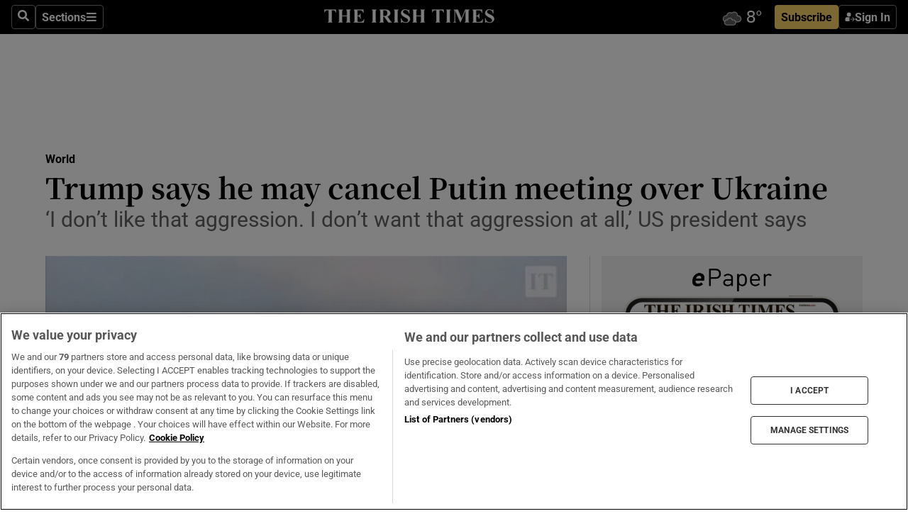

--- FILE ---
content_type: text/html; charset=utf-8
request_url: https://www.irishtimes.com/news/world/trump-says-he-may-cancel-putin-meeting-over-ukraine-1.3713062
body_size: 64791
content:
<!DOCTYPE html><html lang="en"><head><script data-integration="inlineScripts">
    (function() {
      var _sf_async_config = window._sf_async_config = (window._sf_async_config || {});
      _sf_async_config.uid = 31036;
      _sf_async_config.domain = "irishtimes.com";
      _sf_async_config.useCanonical = true;
      _sf_async_config.useCanonicalDomain = true;
      _sf_async_config.sections = "world";
      
      _sf_async_config.flickerControl = false;
      var _cbq = window._cbq = (window._cbq || []);
      const OT = document.cookie.split('; ').find(row => row.startsWith('blaize_jwt'));
      if (OT)
      {
        _cbq.push(['_acct', 'paid']);
      } else {
        _cbq.push(['_acct', 'anon']);
      }
    })();
  ;
    var _comscore = _comscore || []; _comscore.push({ c1: "2", c2: "8946263" });
  ;gtmParamsString='';if(new RegExp("^https://irishtimes.arcpublishing.com", "i").test(window.location)){gtmParamsString='&gtm_auth=om4Ly4wwqa_7E-fLbBv46g&gtm_preview=env-6&gtm_cookies_win=x'};(function(w,d,s,l,i){w[l]=w[l]||[];w[l].push({'gtm.start':new Date().getTime(),event:'gtm.js'});var f=d.getElementsByTagName(s)[0],j=d.createElement(s),dl=l!='dataLayer'?'&l='+l:'';j.async=true;j.src='https://www.googletagmanager.com/gtm.js?id='+i+dl+gtmParamsString;f.parentNode.insertBefore(j,f);})(window,document,'script','dataLayer','GTM-NRHQKJ4');;window.isIE = !!window.MSInputMethodContext && !!document.documentMode;</script><script type="text/plain" class="optanon-category-C0002" async="" data-integration="chartbeat" src="https://static.chartbeat.com/js/chartbeat.js"></script><script>!function(n,e,i){if(!n){n=n||{},window.permutive=n,n.q=[],n.config=i||{},n.config.apiKey=e,n.config.environment=n.config.environment||"production";for(var o=["addon","identify","track","trigger","query","segment","segments","ready","on","once","user","consent"],r=0;r<o.length;r++){var t=o[r];n[t]=function(e){return function(){var i=Array.prototype.slice.call(arguments,0);n.q.push({functionName:e,arguments:i})}}(t)}}}(window.permutive, "4888a725-f640-4782-bd70-a3dd37877c2f", { "consentRequired": true });
    window.googletag=window.googletag||{},window.googletag.cmd=window.googletag.cmd||[],window.googletag.cmd.push(function(){if(0===window.googletag.pubads().getTargeting("permutive").length){var g=window.localStorage.getItem("_pdfps");window.googletag.pubads().setTargeting("permutive",g?JSON.parse(g):[])}});</script><script async="" src="https://fce2b75e-f11a-48ad-a60f-7e004eb1d340.edge.permutive.app/fce2b75e-f11a-48ad-a60f-7e004eb1d340-web.js"></script><script type="text/plain" class="optanon-category-C0002-C0004">window.addEventListener('OneTrustGroupsUpdated', function() {
    if (document.cookie.indexOf("OptanonAlertBoxClosed=") >=0 && OptanonActiveGroups.match(/(?=.*,C0002,)(?=.*,C0004,).*/)) {
      const OTConsentToken = document.cookie
        .split('; ')
        .find(row => row.startsWith('OptanonConsent='))
        .split('&')
        .find(row => row.startsWith('consentId'))
        .split('=')[1];
      permutive.consent({ "opt_in": true, "token": OTConsentToken });
    } else{
      permutive.consent({ "opt_in": false });
    }
  });</script><meta name="viewport" content="width=device-width, initial-scale=1"/><link rel="icon" type="image/x-icon" href="/pf/resources/favicon.ico?d=203&amp;mxId=00000000"/><title>Trump says he may cancel Putin meeting over Ukraine – The Irish Times</title><meta name="description" content="‘I don’t like that aggression. I don’t want that aggression at all,’ US president says"/><meta name="twitter:description" content="‘I don’t like that aggression. I don’t want that aggression at all,’ US president says"/><meta property="og:description" content="‘I don’t like that aggression. I don’t want that aggression at all,’ US president says"/><meta name="keywords" content="national-economic-council,white-house,angela-merkel,donald-trump,john-bolton,larry-kudlow,mauricio-macri,narendra-modi,recep-tayyip-erdogan,sarah-huckabee,shinzo-abe,vladimir-putin"/><meta property="og:title" content="Trump says he may cancel Putin meeting over Ukraine"/><meta name="twitter:title" content="Trump says he may cancel Putin meeting over Ukraine"/><meta property="og:image" content="https://www.irishtimes.com/resizer/v2/KMUCEDQWDI7ASHS3UR4ZSLNFAU.jpg?smart=true&amp;auth=84d573c6a03d940fa337843667268d450720dd2f719082840a804b87cc346452&amp;width=1200&amp;height=630"/><meta property="og:image:alt" content="Ukrainian ships detained in Kerch Strait on Sunday are seen at a dock  in this still image from video released by the Russian Federal Security Service."/><meta name="twitter:image" content="https://www.irishtimes.com/resizer/v2/KMUCEDQWDI7ASHS3UR4ZSLNFAU.jpg?smart=true&amp;auth=84d573c6a03d940fa337843667268d450720dd2f719082840a804b87cc346452&amp;width=1200&amp;height=630"/><meta name="twitter:image:alt" content="Ukrainian ships detained in Kerch Strait on Sunday are seen at a dock  in this still image from video released by the Russian Federal Security Service."/><meta property="og:type" content="article"/><meta name="robots" content="noarchive"/><meta property="og:site_name" content="The Irish Times"/><meta property="og:url" content="https://www.irishtimes.com/news/world/trump-says-he-may-cancel-putin-meeting-over-ukraine-1.3713062"/><meta name="twitter:site" content="@IrishTimes"/><meta name="twitter:card" content="summary_large_image"/><link rel="canonical" href="https://www.irishtimes.com/news/world/trump-says-he-may-cancel-putin-meeting-over-ukraine-1.3713062"/><link rel="alternate" hrefLang="en-IE" href="https://www.irishtimes.com/news/world/trump-says-he-may-cancel-putin-meeting-over-ukraine-1.3713062"/><link id="fusion-template-styles" rel="stylesheet" type="text/css" href="/pf/dist/components/combinations/default.css?d=203&amp;mxId=00000000"/><link id="fusion-siteStyles-styles" rel="stylesheet" type="text/css" href="/pf/dist/css/irishtimes.css?d=203&amp;mxId=00000000"/><style data-styled="" data-styled-version="5.3.11">.dNRVvG{c-expanded-menu;visibility:hidden;position:absolute;left:0px;top:0;}/*!sc*/
data-styled.g2[id="styled__StyledExpandedMenu-sc-1amt4zz-1"]{content:"dNRVvG,"}/*!sc*/
.hTjUEA .arcad > [id^='google_ads_iframe']:not(:empty){max-width:100%;}/*!sc*/
.hTjUEA .arcad > [id^='google_ads_iframe']:not(:empty)::before{content:'ADVERTISEMENT';display:-webkit-box;display:-webkit-flex;display:-ms-flexbox;display:flex;font-family:star-font,'Roboto',sans-serif;}/*!sc*/
.hTjUEA .arcad > [id^='google_ads_iframe']:empty[style]{width:0 !important;height:0 !important;}/*!sc*/
.bSFpgq .arcad > [id^='google_ads_iframe']:not(:empty){max-width:100%;}/*!sc*/
.bSFpgq .arcad > [id^='google_ads_iframe']:not(:empty)::before{content:'ADVERTISEMENT';display:-webkit-box;display:-webkit-flex;display:-ms-flexbox;display:flex;font-family:star-font,'Roboto',sans-serif;display:none;}/*!sc*/
.bSFpgq .arcad > [id^='google_ads_iframe']:empty[style]{width:0 !important;height:0 !important;}/*!sc*/
data-styled.g5[id="default__StyledAdUnit-sc-1moicrg-0"]{content:"hTjUEA,bSFpgq,"}/*!sc*/
</style><script type="application/javascript" id="polyfill-script">if(!Array.prototype.includes||!(window.Object && window.Object.assign)||!window.Promise||!window.Symbol||!window.fetch){document.write('<script type="application/javascript" src="/pf/dist/engine/polyfill.js?d=203&mxId=00000000" defer=""><\/script>')}</script><script id="fusion-engine-react-script" type="application/javascript" src="/pf/dist/engine/react.js?d=203&amp;mxId=00000000" defer=""></script><script id="fusion-engine-combinations-script" type="application/javascript" src="/pf/dist/components/combinations/default.js?d=203&amp;mxId=00000000" defer=""></script><script type="text/plain" class="optanon-category-C0004" async="" data-integration="nativo-ad" src="https://s.ntv.io/serve/load.js"></script><script type="text/plain" class="optanon-category-C0002" async="" data-integration="comscore" src="https://sb.scorecardresearch.com/beacon.js"></script><script id="xtreme-push" type="text/javascript">
      (function(p,u,s,h,e,r,l,i,b) {p['XtremePushObject']=s;p[s]=function(){
        (p[s].q=p[s].q||[]).push(arguments)};i=u.createElement('script');i.async=1;
        i.src=h;b=u.getElementsByTagName('script')[0];b.parentNode.insertBefore(i,b);
      })(window,document,'xtremepush','https://prod.webpu.sh/tEEXuB8vRMsRMzIydjRZIQjnQzT-EXwR/sdk.js');
      xtremepush('ready', function () {
        if (window.safari !== undefined) {
          const permission = xtremepush('push', 'permission');
          const views = JSON.parse(localStorage.getItem('xtremepush.data'))?.page_views;
          const sendPush = views % 55 === 0 || views === 1;
          if ((permission === 'default' || !permission) && (permission !== 'unavailable' && permission !== 'denied' ) && sendPush) {
            xtremepush('event', 'User Gesture');
          }
        } else {
          xtremepush('push', 'auto_prompt', true);
        }
      });
      </script><script type="application/ld+json">{
  "@context": "http://schema.org/",
  "@graph": [
    {
      "@id": "https://www.irishtimes.com/#website",
      "@type": "WebSite",
      "description": "Trusted journalism since 1859",
      "inLanguage": "en-IE",
      "name": "The Irish Times",
      "potentialAction": [
        {
          "@type": "SearchAction",
          "target": {
            "@type": "EntryPoint",
            "urlTemplate": "https://www.irishtimes.com/search/?query={search_term_string}"
          },
          "query-input": "required name=search_term_string"
        }
      ],
      "publisher": {
        "@id": "https://www.irishtimes.com/#organization"
      },
      "url": "https://www.irishtimes.com/"
    },
    {
      "@id": "https://www.irishtimes.com/#organization",
      "@type": "Organization",
      "address": {
        "@type": "PostalAddress",
        "postOfficeBoxNumber": "PO Box 74",
        "streetAddress": "24-28 Tara Street",
        "addressLocality": "Dublin 2",
        "addressRegion": "County Dublin",
        "addressCountry": "IE",
        "postalCode": "D02 CX89"
      },
      "contactPoint": [
        {
          "@type": "ContactPoint",
          "contactType": "Customer Support",
          "email": "services@irishtimes.com",
          "telephone": "+353 1 9203901"
        },
        {
          "@type": "ContactPoint",
          "contactType": "Sales",
          "email": "mediasolutions@irishtimes.com",
          "telephone": "+353 1 5320978"
        },
        {
          "@type": "ContactPoint",
          "contactType": "News Desk",
          "email": "newsdesk@irishtimes.com",
          "telephone": ""
        }
      ],
      "image": {
        "@id": "https://www.irishtimes.com/#/schema/logo/image/"
      },
      "logo": {
        "@type": "ImageObject",
        "@id": "https://www.irishtimes.com/#/schema/logo/image/",
        "url": "https://www.irishtimes.com/resizer/v2/U2PAOOOEIVHTJEP6IX3N5QHLYM.png?smart=true&auth=8ed926a16ed518a8a7d3811053a580479dcf90f84d2adaaa3a5ebeb4bb68695f&width=1024",
        "width": 1024,
        "height": 547,
        "caption": "The Irish Times"
      },
      "name": "The Irish Times",
      "sameAs": [
        "https://www.facebook.com/irishtimes/",
        "http://www.linkedin.com/company/the-irish-times",
        "https://www.youtube.com/user/IrishTimes",
        "https://x.com/IrishTimes"
      ],
      "url": "https://www.irishtimes.com"
    }
  ]
}</script><script type="application/ld+json">{
  "@context": "https://schema.org",
  "@type": "NewsArticle",
  "url": "https://www.irishtimes.com/news/world/trump-says-he-may-cancel-putin-meeting-over-ukraine-1.3713062",
  "publisher": {
    "@type": "Organization",
    "name": "The Irish Times",
    "url": "https://www.irishtimes.com",
    "logo": {
      "@type": "ImageObject",
      "url": "",
      "width": 600,
      "height": 60
    }
  },
  "author": [],
  "mainEntityOfPage": {
    "@type": "WebPage",
    "@id": "https://schema.org/WebPage",
    "url": "https://www.irishtimes.com/news/world/trump-says-he-may-cancel-putin-meeting-over-ukraine-1.3713062"
  },
  "dateModified": "2018-11-28T07:27:34Z",
  "datePublished": "2018-11-28T07:27:34Z",
  "headline": "Trump says he may cancel Putin meeting over Ukraine",
  "description": "‘I don’t like that aggression. I don’t want that aggression at all,’ US president says",
  "articleSection": "World",
  "image": [
    "https://www.irishtimes.com/resizer/v2/U2PAOOOEIVHTJEP6IX3N5QHLYM.png?smart=true&auth=8ed926a16ed518a8a7d3811053a580479dcf90f84d2adaaa3a5ebeb4bb68695f&width=1024"
  ],
  "inLanguage": "",
  "isAccessibleForFree": "False",
  "hasPart": {
    "@type": "WebPageElement",
    "isAccessibleForFree": "False",
    "cssSelector": ".paywall"
  }
}</script><link rel="preload" href="/pf/resources/fonts/noto-serif-jp/noto-serif-jp-regular.woff2?d=203&amp;mxId=00000000" as="font" type="font/woff2" crossorigin="anonymous"/><link rel="preload" href="/pf/resources/fonts/noto-serif-jp/noto-serif-jp-700.woff2?d=203&amp;mxId=00000000" as="font" type="font/woff2" crossorigin="anonymous"/><link rel="preload" href="/pf/resources/fonts/roboto/roboto-regular.woff2?d=203&amp;mxId=00000000" as="font" type="font/woff2" crossorigin="anonymous"/><link rel="preload" href="/pf/resources/fonts/roboto/roboto-700.woff2?d=203&amp;mxId=00000000" as="font" type="font/woff2" crossorigin="anonymous"/><script data-integration="inlineScripts">
    function PoWaReady() {
      // 0. DEFAULTS
      window.PoWaSettings = window.PoWaSettings || [];
      window.PoWaSettings.advertising = window.PoWaSettings.advertising || [];
      // 1. CookieBanner ONLOAD
      window.addEventListener("powaRender", function() {
        window.PoWaSettings.advertising.adBar = {skipOffset: 6};
        if (typeof OptanonActiveGroups==="string" && OptanonActiveGroups.match(/(?=.*,C0002,).*/)) {
            // 2. Cookies Granted
            window.PoWaSettings.advertising.gdprConsentGranted = true;
        } else {
            // 3. Set Default value
            window.PoWaSettings.advertising.gdprConsentGranted = window.PoWaSettings.advertising.gdprConsentGranted || false;
        }
      });
      // 4. CookieBanner ONCLICK
      window.addEventListener("OneTrustGroupsUpdated", function() {
          // 1. Set Default value
          window.PoWaSettings.advertising.gdprConsentGranted = !!OptanonActiveGroups.match(/(?=.,C0002,)./);
      });
      // 5. DataLayer event
      window.dataLayer = window.dataLayer || [];
      dataLayer.push({
        "has_PoWaSettings_load": true,
        "event": "donewith_PoWaSettings"
      });
    }

    var i = 0;
    function checkIsPoWaReady() {
      i = i + 1;
      if (typeof window.PoWaSettings==="object" && typeof OptanonActiveGroups==="string") {
          //stop the polling
          PoWaReady();
          clearInterval(pollforPoWaReady);
      } else if (i > 500) {
          //give up after 5 sec
          clearInterval(pollforPoWaReady);
      }
    }
    // Start polling
    var pollforPoWaReady = setInterval(checkIsPoWaReady, 10);
  ;
    const playFullScreen = (e) => {
      if (!!e.element.dataset.mobilefullscreen) {
        const windowWidth = document.querySelector('#fusion-app').offsetWidth || window.innerWidth;
        const mobileWidth = 733;
        if (windowWidth < mobileWidth) {
          if (!e.powa.isFullscreen()) {
            if (document.fullscreenEnabled) {
              // Set the PoWa element itself to fullscreen not the player, this overcomes an
              // issue with Android and fullscreen video rotation closing the video when the
              // device is rotated and the video is in fullscreen mode
              e.element.requestFullscreen();
              return;
            }

            e.powa.fullscreen();
          }
        }
      }
    }

    const mobilePoWaFullscreen = (event) => {
      const player = event.detail.powa;

      player.on('firstFrame', (e) => {
        playFullScreen(e);
      });

      player.on('play', (e) => {
        // Delay calling our function 100ms to not have a race condition with the
        // firstFrame event
        setTimeout(() => {
          playFullScreen(e);
        }, 100);
      });
    };

    window.addEventListener('powaReady', mobilePoWaFullscreen);
  ;
  window.addEventListener('DOMContentLoaded', (event) => {
    queryly.init("954cd8bb239245f9", document.querySelectorAll("#fusion-app"));
  });
</script><script defer="" data-integration="queryly" src="https://www.queryly.com/js/queryly.v4.min.js"></script><script src="https://cdn.cookielaw.org/consent/tcf.stub.js" type="text/javascript"></script><script src="https://static.illuma-tech.com/js/async_gam_ipt.js" async=""></script></head><body class="custom-it"><noscript data-integration="comscore"><img alt="comscore" src="https://sb.scorecardresearch.com/p?c1=2&amp;c2=8946263&amp;cv=2.0&amp;cj=1"/></noscript><noscript><iframe src="https://www.googletagmanager.com/ns.html?id=GTM-NRHQKJ4" height="0" width="0" style="display:none;visibility:hidden"></iframe></noscript><div id="fusion-app"><div class="b-it-right-rail-advanced"><header class="c-stack b-it-right-rail-advanced__navigation page-header" data-style-direction="vertical" data-style-justification="start" data-style-alignment="unset" data-style-inline="false" data-style-wrap="nowrap"><nav id="main-nav" class="b-it-header-nav-chain " aria-label="Sections Menu" data-owner="it"><div class="b-it-header-nav-chain__top-layout"><div class="b-it-header-nav-chain__nav-left"><div class="nav-components--mobile" data-testid="nav-chain-nav-components-mobile-left"><button data-testid="nav-chain-nav-section-button" aria-label="Sections" class="c-button c-button--small c-button--secondary-reverse" type="button"><svg class="c-icon" width="48" height="48" xmlns="http://www.w3.org/2000/svg" viewBox="0 0 512 512" fill="currentColor" aria-hidden="true" focusable="false"><path d="M25 96C25 78.33 39.33 64 57 64H441C458.7 64 473 78.33 473 96C473 113.7 458.7 128 441 128H57C39.33 128 25 113.7 25 96ZM25 256C25 238.3 39.33 224 57 224H441C458.7 224 473 238.3 473 256C473 273.7 458.7 288 441 288H57C39.33 288 25 273.7 25 256ZM441 448H57C39.33 448 25 433.7 25 416C25 398.3 39.33 384 57 384H441C458.7 384 473 398.3 473 416C473 433.7 458.7 448 441 448Z"></path></svg></button></div><div class="nav-components--desktop" data-testid="nav-chain-nav-components-desktop-left"><button aria-label="Search" class="c-button c-button--small c-button--secondary-reverse" type="button"><span><svg class="c-icon" width="48" height="48" xmlns="http://www.w3.org/2000/svg" viewBox="0 0 512 512" fill="currentColor" aria-hidden="true" focusable="false"><path d="M505 442.7L405.3 343c-4.5-4.5-10.6-7-17-7H372c27.6-35.3 44-79.7 44-128C416 93.1 322.9 0 208 0S0 93.1 0 208s93.1 208 208 208c48.3 0 92.7-16.4 128-44v16.3c0 6.4 2.5 12.5 7 17l99.7 99.7c9.4 9.4 24.6 9.4 33.9 0l28.3-28.3c9.4-9.4 9.4-24.6.1-34zM208 336c-70.7 0-128-57.2-128-128 0-70.7 57.2-128 128-128 70.7 0 128 57.2 128 128 0 70.7-57.2 128-128 128z"></path></svg></span></button><button data-testid="nav-chain-nav-section-button" aria-label="Sections" class="c-button c-button--small c-button--secondary-reverse" type="button"><span>Sections</span><svg class="c-icon" width="48" height="48" xmlns="http://www.w3.org/2000/svg" viewBox="0 0 512 512" fill="currentColor" aria-hidden="true" focusable="false"><path d="M25 96C25 78.33 39.33 64 57 64H441C458.7 64 473 78.33 473 96C473 113.7 458.7 128 441 128H57C39.33 128 25 113.7 25 96ZM25 256C25 238.3 39.33 224 57 224H441C458.7 224 473 238.3 473 256C473 273.7 458.7 288 441 288H57C39.33 288 25 273.7 25 256ZM441 448H57C39.33 448 25 433.7 25 416C25 398.3 39.33 384 57 384H441C458.7 384 473 398.3 473 416C473 433.7 458.7 448 441 448Z"></path></svg></button></div></div><a title="The Irish Times" class="c-link b-it-header-nav-chain__logo b-it-header-nav-chain__logo--center nav-logo-hidden svg-logo" href="/" aria-hidden="true" tabindex="-1"><img src="https://static.themebuilder.aws.arc.pub/irishtimes/1647534191733.svg" alt="The Irish Times" data-chromatic="ignore"/></a><div class="b-it-header-nav-chain__nav-right"><div class="nav-components--mobile" data-testid="nav-chain-nav-components-mobile-right"><div class="c-stack b-signin-subscribe-block" data-style-direction="horizontal" data-style-justification="center" data-style-alignment="center" data-style-inline="false" data-style-wrap="nowrap" style="--c-stack-gap:1rem"><a target="_blank" style="display:none" rel="noreferrer" class="c-button c-button--link c-button--small c-button--primary b-signin-subscribe-block__subscribe" href="/subscribe"><span><span style="display:none">Subscribe</span></span></a><button class="c-button c-button--small c-button--secondary-reverse b-signin-subscribe-block__btn--signin" type="button"><span><div class="c-stack" data-style-direction="horizontal" data-style-justification="start" data-style-alignment="center" data-style-inline="false" data-style-wrap="nowrap" style="--c-stack-gap:0.5rem"><svg width="14" height="16" viewBox="0 0 24 24" fill="none" xmlns="http://www.w3.org/2000/svg"><mask id="mask0_757:236487" style="mask-type:alpha" maskUnits="userSpaceOnUse" x="0" y="0" width="24" height="24"><rect width="24" height="24" fill="#C4C4C4"></rect></mask><g mask="url(#mask0_757:236487)"><ellipse cx="9.79117" cy="6.02353" rx="5.02353" ry="5.02353" fill="white"></ellipse><path d="M11.0471 22.35V12.3029H5C2.79086 12.3029 1 14.0938 1 16.3029V20.35C1 21.4546 1.89543 22.35 3 22.35H11.0471Z" fill="white"></path><path fill-rule="evenodd" clip-rule="evenodd" d="M19.3391 22.1044C19.2762 22.1862 19.1937 22.2477 19.0916 22.2886C18.9894 22.3295 18.8833 22.35 18.7733 22.35C18.5533 22.35 18.3647 22.2681 18.2075 22.1044C18.0504 21.9406 17.9718 21.7441 17.9718 21.5148C17.9718 21.4002 17.9954 21.2896 18.0425 21.1832C18.0897 21.0767 18.1447 20.9907 18.2075 20.9252L20.8478 18.174H14.3839C14.1482 18.174 13.9517 18.0921 13.7946 17.9283C13.6374 17.7646 13.5588 17.568 13.5588 17.3388C13.5588 17.1095 13.6374 16.913 13.7946 16.7492C13.9517 16.5854 14.1482 16.5036 14.3839 16.5036H20.8478L18.2075 13.7277C18.1447 13.6622 18.0897 13.5762 18.0425 13.4698C17.9954 13.3633 17.9718 13.2528 17.9718 13.1382C17.9718 12.9089 18.0504 12.7124 18.2075 12.5486C18.3647 12.3848 18.5533 12.3029 18.7733 12.3029C18.8833 12.3029 18.9894 12.3275 19.0916 12.3766C19.1937 12.4258 19.2762 12.4831 19.3391 12.5486L23.3702 16.7492C23.433 16.8147 23.488 16.9007 23.5352 17.0071C23.5823 17.1136 23.6059 17.2241 23.6059 17.3388C23.6059 17.4534 23.5823 17.5598 23.5352 17.6581C23.488 17.7564 23.433 17.8464 23.3702 17.9283L19.3391 22.1044Z" fill="white"></path></g></svg></div></span></button></div></div><div class="nav-components--desktop" data-testid="nav-chain-nav-components-desktop-right"><div id="fusion-static-enter:html-block-f0f1j0n1myTR7B9-0-0-0" style="display:none" data-fusion-component="html-block-f0f1j0n1myTR7B9-0-0-0"></div><div><iframe scrolling="no" id="fw-desktop" data-src="https://lw.foreca.net/v4/en/site/irishtimes/widget/?name=Dublin&id=102964574" style="width: 85px; height: 40px; border:0; margin: 0; display: flex; align-items: center;"></iframe></div><div id="fusion-static-exit:html-block-f0f1j0n1myTR7B9-0-0-0" style="display:none" data-fusion-component="html-block-f0f1j0n1myTR7B9-0-0-0"></div><div class="c-stack b-signin-subscribe-block" data-style-direction="horizontal" data-style-justification="center" data-style-alignment="center" data-style-inline="false" data-style-wrap="nowrap" style="--c-stack-gap:1rem"><a target="_blank" style="display:none" rel="noreferrer" class="c-button c-button--link c-button--small c-button--primary b-signin-subscribe-block__subscribe" href="/subscribe"><span><span style="display:none">Subscribe</span></span></a><button class="c-button c-button--small c-button--secondary-reverse b-signin-subscribe-block__btn--signin" type="button"><span><div class="c-stack" data-style-direction="horizontal" data-style-justification="start" data-style-alignment="center" data-style-inline="false" data-style-wrap="nowrap" style="--c-stack-gap:0.5rem"><svg width="14" height="16" viewBox="0 0 24 24" fill="none" xmlns="http://www.w3.org/2000/svg"><mask id="mask0_757:236487" style="mask-type:alpha" maskUnits="userSpaceOnUse" x="0" y="0" width="24" height="24"><rect width="24" height="24" fill="#C4C4C4"></rect></mask><g mask="url(#mask0_757:236487)"><ellipse cx="9.79117" cy="6.02353" rx="5.02353" ry="5.02353" fill="white"></ellipse><path d="M11.0471 22.35V12.3029H5C2.79086 12.3029 1 14.0938 1 16.3029V20.35C1 21.4546 1.89543 22.35 3 22.35H11.0471Z" fill="white"></path><path fill-rule="evenodd" clip-rule="evenodd" d="M19.3391 22.1044C19.2762 22.1862 19.1937 22.2477 19.0916 22.2886C18.9894 22.3295 18.8833 22.35 18.7733 22.35C18.5533 22.35 18.3647 22.2681 18.2075 22.1044C18.0504 21.9406 17.9718 21.7441 17.9718 21.5148C17.9718 21.4002 17.9954 21.2896 18.0425 21.1832C18.0897 21.0767 18.1447 20.9907 18.2075 20.9252L20.8478 18.174H14.3839C14.1482 18.174 13.9517 18.0921 13.7946 17.9283C13.6374 17.7646 13.5588 17.568 13.5588 17.3388C13.5588 17.1095 13.6374 16.913 13.7946 16.7492C13.9517 16.5854 14.1482 16.5036 14.3839 16.5036H20.8478L18.2075 13.7277C18.1447 13.6622 18.0897 13.5762 18.0425 13.4698C17.9954 13.3633 17.9718 13.2528 17.9718 13.1382C17.9718 12.9089 18.0504 12.7124 18.2075 12.5486C18.3647 12.3848 18.5533 12.3029 18.7733 12.3029C18.8833 12.3029 18.9894 12.3275 19.0916 12.3766C19.1937 12.4258 19.2762 12.4831 19.3391 12.5486L23.3702 16.7492C23.433 16.8147 23.488 16.9007 23.5352 17.0071C23.5823 17.1136 23.6059 17.2241 23.6059 17.3388C23.6059 17.4534 23.5823 17.5598 23.5352 17.6581C23.488 17.7564 23.433 17.8464 23.3702 17.9283L19.3391 22.1044Z" fill="white"></path></g></svg></div></span></button></div></div></div></div><div id="flyout-overlay" data-testid="nav-chain-flyout-overlay" class="c-stack b-it-header-nav-chain__flyout-overlay closed" data-style-direction="vertical" data-style-justification="start" data-style-alignment="unset" data-style-inline="false" data-style-wrap="nowrap"><div><div class="c-stack b-it-header-nav-chain__flyout-nav-wrapper closed" data-style-direction="vertical" data-style-justification="start" data-style-alignment="unset" data-style-inline="false" data-style-wrap="nowrap"><div class="b-it-header-nav-chain__flyout-close-button"><button aria-label="Close" class="c-button c-button--small c-button--secondary-reverse" type="button"><svg class="c-icon" width="24" height="24" xmlns="http://www.w3.org/2000/svg" viewBox="0 0 512 512" fill="currentColor" aria-hidden="true" focusable="false"><path d="M406.6 361.4C419.1 373.9 419.1 394.15 406.6 406.65C400.4 412.9 392.2 416 384 416C375.8 416 367.62 412.875 361.38 406.625L256 301.3L150.63 406.6C144.38 412.9 136.19 416 128 416C119.81 416 111.63 412.9 105.375 406.6C92.875 394.1 92.875 373.85 105.375 361.35L210.775 255.95L105.375 150.6C92.875 138.1 92.875 117.85 105.375 105.35C117.875 92.85 138.125 92.85 150.625 105.35L256 210.8L361.4 105.4C373.9 92.9 394.15 92.9 406.65 105.4C419.15 117.9 419.15 138.15 406.65 150.65L301.25 256.05L406.6 361.4Z"></path></svg></button></div><div class="nav-menu"><div data-testid="nav-chain-nav-components-mobile" class="c-stack nav-components--mobile" data-style-direction="vertical" data-style-justification="start" data-style-alignment="unset" data-style-inline="false" data-style-wrap="nowrap"><div class="b-subscribe-button-block"><div><iframe scrolling="no" id="fw-mobile" data-src="https://lw.foreca.net/v4/en/site/irishtimes/widget/?name=Dublin&id=102964574" style="width: 85px; height: 40px; border:0; margin: 0;"></iframe></div><a target="_blank" class="c-button c-button--link c-button--full-width c-button--medium c-button--primary" href="/subscribe"><span>Subscribe</span></a></div><button aria-label="Search" class="c-button c-button--small c-button--secondary-reverse" type="button"><span><svg class="c-icon" width="48" height="48" xmlns="http://www.w3.org/2000/svg" viewBox="0 0 512 512" fill="currentColor" aria-hidden="true" focusable="false"><path d="M505 442.7L405.3 343c-4.5-4.5-10.6-7-17-7H372c27.6-35.3 44-79.7 44-128C416 93.1 322.9 0 208 0S0 93.1 0 208s93.1 208 208 208c48.3 0 92.7-16.4 128-44v16.3c0 6.4 2.5 12.5 7 17l99.7 99.7c9.4 9.4 24.6 9.4 33.9 0l28.3-28.3c9.4-9.4 9.4-24.6.1-34zM208 336c-70.7 0-128-57.2-128-128 0-70.7 57.2-128 128-128 70.7 0 128 57.2 128 128 0 70.7-57.2 128-128 128z"></path></svg></span></button></div><div data-testid="nav-chain-nav-components-desktop" class="c-stack nav-components--desktop" data-style-direction="vertical" data-style-justification="start" data-style-alignment="unset" data-style-inline="false" data-style-wrap="nowrap"></div></div><ul class="c-stack b-it-header-nav-chain__flyout-nav" data-style-direction="vertical" data-style-justification="start" data-style-alignment="unset" data-style-inline="false" data-style-wrap="nowrap"><li class="section-item" data-testid="nav-chain-section-item"><a class="c-link" href="/" aria-hidden="true" tabindex="-1">Home</a></li><li class="section-item" data-testid="nav-chain-section-item"><a class="c-link" href="/latest/" aria-hidden="true" tabindex="-1">Latest</a></li><li class="section-item" data-testid="nav-chain-section-item"><a class="c-link" href="/subscriber-only/" aria-hidden="true" tabindex="-1">Subscriber Only</a></li><li class="section-item" data-testid="nav-chain-section-item"><div data-testid="nav-chain-section-item-subsection" class="c-stack b-it-header-nav-chain__subsection-anchor subsection-anchor " data-style-direction="horizontal" data-style-justification="start" data-style-alignment="center" data-style-inline="false" data-style-wrap="nowrap"><a class="c-link" href="/crosswords-puzzles/" aria-hidden="true" tabindex="-1">Crosswords &amp; Puzzles</a><button aria-expanded="false" aria-controls="header_sub_section_crosswords-puzzles" aria-label="Show Crosswords &amp; Puzzles sub sections" class="c-button c-button--medium c-button--default submenu-caret" type="button"><span><svg class="c-icon" width="20" height="20" xmlns="http://www.w3.org/2000/svg" viewBox="0 0 512 512" fill="currentColor" aria-hidden="true" focusable="false"><path d="M256 416C247.812 416 239.62 412.875 233.38 406.625L41.38 214.625C28.88 202.125 28.88 181.875 41.38 169.375C53.88 156.875 74.13 156.875 86.63 169.375L256 338.8L425.4 169.4C437.9 156.9 458.15 156.9 470.65 169.4C483.15 181.9 483.15 202.15 470.65 214.65L278.65 406.65C272.4 412.9 264.2 416 256 416Z"></path></svg></span></button></div><div class="b-it-header-nav-chain__subsection-container "><ul class="b-it-header-nav-chain__subsection-menu" id="header_sub_section_crosswords-puzzles"><li class="subsection-item" data-testid="nav-chain-subsection-item"><a class="c-link" href="/crosswords-puzzles/crosaire/" aria-hidden="true" tabindex="-1">Crosaire</a></li><li class="subsection-item" data-testid="nav-chain-subsection-item"><a class="c-link" href="/crosswords-puzzles/simplex/" aria-hidden="true" tabindex="-1">Simplex</a></li><li class="subsection-item" data-testid="nav-chain-subsection-item"><a class="c-link" href="/crosswords-puzzles/sudoku/" aria-hidden="true" tabindex="-1">Sudoku</a></li><li class="subsection-item" data-testid="nav-chain-subsection-item"><a class="c-link" href="/crosswords-puzzles/news-quiz/" aria-hidden="true" tabindex="-1">News Quiz</a></li></ul></div></li><li class="section-item" data-testid="nav-chain-section-item"><div data-testid="nav-chain-section-item-subsection" class="c-stack b-it-header-nav-chain__subsection-anchor subsection-anchor " data-style-direction="horizontal" data-style-justification="start" data-style-alignment="center" data-style-inline="false" data-style-wrap="nowrap"><a class="c-link" href="/ireland/" aria-hidden="true" tabindex="-1">Ireland</a><button aria-expanded="false" aria-controls="header_sub_section_ireland" aria-label="Show Ireland sub sections" class="c-button c-button--medium c-button--default submenu-caret" type="button"><span><svg class="c-icon" width="20" height="20" xmlns="http://www.w3.org/2000/svg" viewBox="0 0 512 512" fill="currentColor" aria-hidden="true" focusable="false"><path d="M256 416C247.812 416 239.62 412.875 233.38 406.625L41.38 214.625C28.88 202.125 28.88 181.875 41.38 169.375C53.88 156.875 74.13 156.875 86.63 169.375L256 338.8L425.4 169.4C437.9 156.9 458.15 156.9 470.65 169.4C483.15 181.9 483.15 202.15 470.65 214.65L278.65 406.65C272.4 412.9 264.2 416 256 416Z"></path></svg></span></button></div><div class="b-it-header-nav-chain__subsection-container "><ul class="b-it-header-nav-chain__subsection-menu" id="header_sub_section_ireland"><li class="subsection-item" data-testid="nav-chain-subsection-item"><a class="c-link" href="/ireland/dublin/" aria-hidden="true" tabindex="-1">Dublin</a></li><li class="subsection-item" data-testid="nav-chain-subsection-item"><a class="c-link" href="/ireland/education/" aria-hidden="true" tabindex="-1">Education</a></li><li class="subsection-item" data-testid="nav-chain-subsection-item"><a class="c-link" href="/ireland/housing-planning/" aria-hidden="true" tabindex="-1">Housing &amp; Planning</a></li><li class="subsection-item" data-testid="nav-chain-subsection-item"><a class="c-link" href="/ireland/social-affairs/" aria-hidden="true" tabindex="-1">Social Affairs</a></li><li class="subsection-item" data-testid="nav-chain-subsection-item"><a class="c-link" href="/ireland/stardust/" aria-hidden="true" tabindex="-1">Stardust</a></li></ul></div></li><li class="section-item" data-testid="nav-chain-section-item"><div data-testid="nav-chain-section-item-subsection" class="c-stack b-it-header-nav-chain__subsection-anchor subsection-anchor " data-style-direction="horizontal" data-style-justification="start" data-style-alignment="center" data-style-inline="false" data-style-wrap="nowrap"><a class="c-link" href="/politics/" aria-hidden="true" tabindex="-1">Politics</a><button aria-expanded="false" aria-controls="header_sub_section_politics" aria-label="Show Politics sub sections" class="c-button c-button--medium c-button--default submenu-caret" type="button"><span><svg class="c-icon" width="20" height="20" xmlns="http://www.w3.org/2000/svg" viewBox="0 0 512 512" fill="currentColor" aria-hidden="true" focusable="false"><path d="M256 416C247.812 416 239.62 412.875 233.38 406.625L41.38 214.625C28.88 202.125 28.88 181.875 41.38 169.375C53.88 156.875 74.13 156.875 86.63 169.375L256 338.8L425.4 169.4C437.9 156.9 458.15 156.9 470.65 169.4C483.15 181.9 483.15 202.15 470.65 214.65L278.65 406.65C272.4 412.9 264.2 416 256 416Z"></path></svg></span></button></div><div class="b-it-header-nav-chain__subsection-container "><ul class="b-it-header-nav-chain__subsection-menu" id="header_sub_section_politics"><li class="subsection-item" data-testid="nav-chain-subsection-item"><a class="c-link" href="/politics/poll/" aria-hidden="true" tabindex="-1">Poll</a></li><li class="subsection-item" data-testid="nav-chain-subsection-item"><a class="c-link" href="/politics/oireachtas/" aria-hidden="true" tabindex="-1">Oireachtas</a></li><li class="subsection-item" data-testid="nav-chain-subsection-item"><a class="c-link" href="/common-ground/" aria-hidden="true" tabindex="-1">Common Ground</a></li><li class="subsection-item" data-testid="nav-chain-subsection-item"><a class="c-link" href="/politics/elections-referendums/" aria-hidden="true" tabindex="-1">Elections &amp; Referendums</a></li></ul></div></li><li class="section-item" data-testid="nav-chain-section-item"><div data-testid="nav-chain-section-item-subsection" class="c-stack b-it-header-nav-chain__subsection-anchor subsection-anchor " data-style-direction="horizontal" data-style-justification="start" data-style-alignment="center" data-style-inline="false" data-style-wrap="nowrap"><a class="c-link" href="/opinion/" aria-hidden="true" tabindex="-1">Opinion</a><button aria-expanded="false" aria-controls="header_sub_section_opinion" aria-label="Show Opinion sub sections" class="c-button c-button--medium c-button--default submenu-caret" type="button"><span><svg class="c-icon" width="20" height="20" xmlns="http://www.w3.org/2000/svg" viewBox="0 0 512 512" fill="currentColor" aria-hidden="true" focusable="false"><path d="M256 416C247.812 416 239.62 412.875 233.38 406.625L41.38 214.625C28.88 202.125 28.88 181.875 41.38 169.375C53.88 156.875 74.13 156.875 86.63 169.375L256 338.8L425.4 169.4C437.9 156.9 458.15 156.9 470.65 169.4C483.15 181.9 483.15 202.15 470.65 214.65L278.65 406.65C272.4 412.9 264.2 416 256 416Z"></path></svg></span></button></div><div class="b-it-header-nav-chain__subsection-container "><ul class="b-it-header-nav-chain__subsection-menu" id="header_sub_section_opinion"><li class="subsection-item" data-testid="nav-chain-subsection-item"><a class="c-link" href="/opinion/editorials/" aria-hidden="true" tabindex="-1">Editorials</a></li><li class="subsection-item" data-testid="nav-chain-subsection-item"><a class="c-link" href="/opinion/an-irish-diary/" aria-hidden="true" tabindex="-1">An Irish Diary</a></li><li class="subsection-item" data-testid="nav-chain-subsection-item"><a class="c-link" href="/opinion/letters/" aria-hidden="true" tabindex="-1">Letters</a></li><li class="subsection-item" data-testid="nav-chain-subsection-item"><a class="c-link" href="/opinion/cartoon/" aria-hidden="true" tabindex="-1">Cartoon</a></li></ul></div></li><li class="section-item" data-testid="nav-chain-section-item"><div data-testid="nav-chain-section-item-subsection" class="c-stack b-it-header-nav-chain__subsection-anchor subsection-anchor " data-style-direction="horizontal" data-style-justification="start" data-style-alignment="center" data-style-inline="false" data-style-wrap="nowrap"><a class="c-link" href="/business/" aria-hidden="true" tabindex="-1">Business</a><button aria-expanded="false" aria-controls="header_sub_section_business" aria-label="Show Business sub sections" class="c-button c-button--medium c-button--default submenu-caret" type="button"><span><svg class="c-icon" width="20" height="20" xmlns="http://www.w3.org/2000/svg" viewBox="0 0 512 512" fill="currentColor" aria-hidden="true" focusable="false"><path d="M256 416C247.812 416 239.62 412.875 233.38 406.625L41.38 214.625C28.88 202.125 28.88 181.875 41.38 169.375C53.88 156.875 74.13 156.875 86.63 169.375L256 338.8L425.4 169.4C437.9 156.9 458.15 156.9 470.65 169.4C483.15 181.9 483.15 202.15 470.65 214.65L278.65 406.65C272.4 412.9 264.2 416 256 416Z"></path></svg></span></button></div><div class="b-it-header-nav-chain__subsection-container "><ul class="b-it-header-nav-chain__subsection-menu" id="header_sub_section_business"><li class="subsection-item" data-testid="nav-chain-subsection-item"><a class="c-link" href="/budget/" aria-hidden="true" tabindex="-1">Budget 2026</a></li><li class="subsection-item" data-testid="nav-chain-subsection-item"><a class="c-link" href="/business/economy/" aria-hidden="true" tabindex="-1">Economy</a></li><li class="subsection-item" data-testid="nav-chain-subsection-item"><a class="c-link" href="/business/farming-food/" aria-hidden="true" tabindex="-1">Farming &amp; Food</a></li><li class="subsection-item" data-testid="nav-chain-subsection-item"><a class="c-link" href="/business/financial-services/" aria-hidden="true" tabindex="-1">Financial Services</a></li><li class="subsection-item" data-testid="nav-chain-subsection-item"><a class="c-link" href="/business/innovation/" aria-hidden="true" tabindex="-1">Innovation</a></li><li class="subsection-item" data-testid="nav-chain-subsection-item"><a class="c-link" href="/business/markets/" aria-hidden="true" tabindex="-1">Markets</a></li><li class="subsection-item" data-testid="nav-chain-subsection-item"><a class="c-link" href="/business/work/" aria-hidden="true" tabindex="-1">Work</a></li><li class="subsection-item" data-testid="nav-chain-subsection-item"><a class="c-link" href="/property/commercial-property/" aria-hidden="true" tabindex="-1">Commercial Property</a></li></ul></div></li><li class="section-item" data-testid="nav-chain-section-item"><div data-testid="nav-chain-section-item-subsection" class="c-stack b-it-header-nav-chain__subsection-anchor subsection-anchor " data-style-direction="horizontal" data-style-justification="start" data-style-alignment="center" data-style-inline="false" data-style-wrap="nowrap"><a class="c-link" href="/world/" aria-hidden="true" tabindex="-1">World</a><button aria-expanded="false" aria-controls="header_sub_section_world" aria-label="Show World sub sections" class="c-button c-button--medium c-button--default submenu-caret" type="button"><span><svg class="c-icon" width="20" height="20" xmlns="http://www.w3.org/2000/svg" viewBox="0 0 512 512" fill="currentColor" aria-hidden="true" focusable="false"><path d="M256 416C247.812 416 239.62 412.875 233.38 406.625L41.38 214.625C28.88 202.125 28.88 181.875 41.38 169.375C53.88 156.875 74.13 156.875 86.63 169.375L256 338.8L425.4 169.4C437.9 156.9 458.15 156.9 470.65 169.4C483.15 181.9 483.15 202.15 470.65 214.65L278.65 406.65C272.4 412.9 264.2 416 256 416Z"></path></svg></span></button></div><div class="b-it-header-nav-chain__subsection-container "><ul class="b-it-header-nav-chain__subsection-menu" id="header_sub_section_world"><li class="subsection-item" data-testid="nav-chain-subsection-item"><a class="c-link" href="/world/europe/" aria-hidden="true" tabindex="-1">Europe</a></li><li class="subsection-item" data-testid="nav-chain-subsection-item"><a class="c-link" href="/world/uk/" aria-hidden="true" tabindex="-1">UK</a></li><li class="subsection-item" data-testid="nav-chain-subsection-item"><a class="c-link" href="/world/us/" aria-hidden="true" tabindex="-1">US</a></li><li class="subsection-item" data-testid="nav-chain-subsection-item"><a class="c-link" href="/world/canada/" aria-hidden="true" tabindex="-1">Canada</a></li><li class="subsection-item" data-testid="nav-chain-subsection-item"><a class="c-link" href="/world/australia/" aria-hidden="true" tabindex="-1">Australia</a></li><li class="subsection-item" data-testid="nav-chain-subsection-item"><a class="c-link" href="/world/africa/" aria-hidden="true" tabindex="-1">Africa</a></li><li class="subsection-item" data-testid="nav-chain-subsection-item"><a class="c-link" href="/world/americas/" aria-hidden="true" tabindex="-1">Americas</a></li><li class="subsection-item" data-testid="nav-chain-subsection-item"><a class="c-link" href="/world/asia-pacific/" aria-hidden="true" tabindex="-1">Asia-Pacific</a></li><li class="subsection-item" data-testid="nav-chain-subsection-item"><a class="c-link" href="/world/middle-east/" aria-hidden="true" tabindex="-1">Middle East</a></li></ul></div></li><li class="section-item" data-testid="nav-chain-section-item"><div data-testid="nav-chain-section-item-subsection" class="c-stack b-it-header-nav-chain__subsection-anchor subsection-anchor " data-style-direction="horizontal" data-style-justification="start" data-style-alignment="center" data-style-inline="false" data-style-wrap="nowrap"><a class="c-link" href="/sport/" aria-hidden="true" tabindex="-1">Sport</a><button aria-expanded="false" aria-controls="header_sub_section_sport" aria-label="Show Sport sub sections" class="c-button c-button--medium c-button--default submenu-caret" type="button"><span><svg class="c-icon" width="20" height="20" xmlns="http://www.w3.org/2000/svg" viewBox="0 0 512 512" fill="currentColor" aria-hidden="true" focusable="false"><path d="M256 416C247.812 416 239.62 412.875 233.38 406.625L41.38 214.625C28.88 202.125 28.88 181.875 41.38 169.375C53.88 156.875 74.13 156.875 86.63 169.375L256 338.8L425.4 169.4C437.9 156.9 458.15 156.9 470.65 169.4C483.15 181.9 483.15 202.15 470.65 214.65L278.65 406.65C272.4 412.9 264.2 416 256 416Z"></path></svg></span></button></div><div class="b-it-header-nav-chain__subsection-container "><ul class="b-it-header-nav-chain__subsection-menu" id="header_sub_section_sport"><li class="subsection-item" data-testid="nav-chain-subsection-item"><a class="c-link" href="/sport/rugby/" aria-hidden="true" tabindex="-1">Rugby</a></li><li class="subsection-item" data-testid="nav-chain-subsection-item"><a class="c-link" href="/sport/gaelic-games/" aria-hidden="true" tabindex="-1">Gaelic Games</a></li><li class="subsection-item" data-testid="nav-chain-subsection-item"><a class="c-link" href="/sport/soccer/" aria-hidden="true" tabindex="-1">Soccer</a></li><li class="subsection-item" data-testid="nav-chain-subsection-item"><a class="c-link" href="/sport/golf/" aria-hidden="true" tabindex="-1">Golf</a></li><li class="subsection-item" data-testid="nav-chain-subsection-item"><a class="c-link" href="/sport/racing/" aria-hidden="true" tabindex="-1">Racing</a></li><li class="subsection-item" data-testid="nav-chain-subsection-item"><a class="c-link" href="/sport/athletics/" aria-hidden="true" tabindex="-1">Athletics</a></li><li class="subsection-item" data-testid="nav-chain-subsection-item"><a class="c-link" href="/sport/boxing/" aria-hidden="true" tabindex="-1">Boxing</a></li><li class="subsection-item" data-testid="nav-chain-subsection-item"><a class="c-link" href="/sport/cycling/" aria-hidden="true" tabindex="-1">Cycling</a></li><li class="subsection-item" data-testid="nav-chain-subsection-item"><a class="c-link" href="/sport/hockey/" aria-hidden="true" tabindex="-1">Hockey</a></li><li class="subsection-item" data-testid="nav-chain-subsection-item"><a class="c-link" href="/sport/tennis/" aria-hidden="true" tabindex="-1">Tennis</a></li></ul></div></li><li class="section-item" data-testid="nav-chain-section-item"><div data-testid="nav-chain-section-item-subsection" class="c-stack b-it-header-nav-chain__subsection-anchor subsection-anchor " data-style-direction="horizontal" data-style-justification="start" data-style-alignment="center" data-style-inline="false" data-style-wrap="nowrap"><a class="c-link" href="/your-money/" aria-hidden="true" tabindex="-1">Your Money</a><button aria-expanded="false" aria-controls="header_sub_section_your-money" aria-label="Show Your Money sub sections" class="c-button c-button--medium c-button--default submenu-caret" type="button"><span><svg class="c-icon" width="20" height="20" xmlns="http://www.w3.org/2000/svg" viewBox="0 0 512 512" fill="currentColor" aria-hidden="true" focusable="false"><path d="M256 416C247.812 416 239.62 412.875 233.38 406.625L41.38 214.625C28.88 202.125 28.88 181.875 41.38 169.375C53.88 156.875 74.13 156.875 86.63 169.375L256 338.8L425.4 169.4C437.9 156.9 458.15 156.9 470.65 169.4C483.15 181.9 483.15 202.15 470.65 214.65L278.65 406.65C272.4 412.9 264.2 416 256 416Z"></path></svg></span></button></div><div class="b-it-header-nav-chain__subsection-container "><ul class="b-it-header-nav-chain__subsection-menu" id="header_sub_section_your-money"><li class="subsection-item" data-testid="nav-chain-subsection-item"><a class="c-link" href="/tags/pricewatch/" aria-hidden="true" tabindex="-1">Pricewatch</a></li></ul></div></li><li class="section-item" data-testid="nav-chain-section-item"><div data-testid="nav-chain-section-item-subsection" class="c-stack b-it-header-nav-chain__subsection-anchor subsection-anchor " data-style-direction="horizontal" data-style-justification="start" data-style-alignment="center" data-style-inline="false" data-style-wrap="nowrap"><a class="c-link" href="/crime-law/" aria-hidden="true" tabindex="-1">Crime &amp; Law</a><button aria-expanded="false" aria-controls="header_sub_section_crime-law" aria-label="Show Crime &amp; Law sub sections" class="c-button c-button--medium c-button--default submenu-caret" type="button"><span><svg class="c-icon" width="20" height="20" xmlns="http://www.w3.org/2000/svg" viewBox="0 0 512 512" fill="currentColor" aria-hidden="true" focusable="false"><path d="M256 416C247.812 416 239.62 412.875 233.38 406.625L41.38 214.625C28.88 202.125 28.88 181.875 41.38 169.375C53.88 156.875 74.13 156.875 86.63 169.375L256 338.8L425.4 169.4C437.9 156.9 458.15 156.9 470.65 169.4C483.15 181.9 483.15 202.15 470.65 214.65L278.65 406.65C272.4 412.9 264.2 416 256 416Z"></path></svg></span></button></div><div class="b-it-header-nav-chain__subsection-container "><ul class="b-it-header-nav-chain__subsection-menu" id="header_sub_section_crime-law"><li class="subsection-item" data-testid="nav-chain-subsection-item"><a class="c-link" href="/crime-law/courts/" aria-hidden="true" tabindex="-1">Courts</a></li></ul></div></li><li class="section-item" data-testid="nav-chain-section-item"><div data-testid="nav-chain-section-item-subsection" class="c-stack b-it-header-nav-chain__subsection-anchor subsection-anchor " data-style-direction="horizontal" data-style-justification="start" data-style-alignment="center" data-style-inline="false" data-style-wrap="nowrap"><a class="c-link" href="/property/" aria-hidden="true" tabindex="-1">Property</a><button aria-expanded="false" aria-controls="header_sub_section_property" aria-label="Show Property sub sections" class="c-button c-button--medium c-button--default submenu-caret" type="button"><span><svg class="c-icon" width="20" height="20" xmlns="http://www.w3.org/2000/svg" viewBox="0 0 512 512" fill="currentColor" aria-hidden="true" focusable="false"><path d="M256 416C247.812 416 239.62 412.875 233.38 406.625L41.38 214.625C28.88 202.125 28.88 181.875 41.38 169.375C53.88 156.875 74.13 156.875 86.63 169.375L256 338.8L425.4 169.4C437.9 156.9 458.15 156.9 470.65 169.4C483.15 181.9 483.15 202.15 470.65 214.65L278.65 406.65C272.4 412.9 264.2 416 256 416Z"></path></svg></span></button></div><div class="b-it-header-nav-chain__subsection-container "><ul class="b-it-header-nav-chain__subsection-menu" id="header_sub_section_property"><li class="subsection-item" data-testid="nav-chain-subsection-item"><a class="c-link" href="/property/residential/" aria-hidden="true" tabindex="-1">Residential</a></li><li class="subsection-item" data-testid="nav-chain-subsection-item"><a class="c-link" href="/property/commercial-property/" aria-hidden="true" tabindex="-1">Commercial Property</a></li><li class="subsection-item" data-testid="nav-chain-subsection-item"><a class="c-link" href="/property/interiors/" aria-hidden="true" tabindex="-1">Interiors</a></li></ul></div></li><li class="section-item" data-testid="nav-chain-section-item"><div data-testid="nav-chain-section-item-subsection" class="c-stack b-it-header-nav-chain__subsection-anchor subsection-anchor " data-style-direction="horizontal" data-style-justification="start" data-style-alignment="center" data-style-inline="false" data-style-wrap="nowrap"><a class="c-link" href="/food/" aria-hidden="true" tabindex="-1">Food</a><button aria-expanded="false" aria-controls="header_sub_section_food" aria-label="Show Food sub sections" class="c-button c-button--medium c-button--default submenu-caret" type="button"><span><svg class="c-icon" width="20" height="20" xmlns="http://www.w3.org/2000/svg" viewBox="0 0 512 512" fill="currentColor" aria-hidden="true" focusable="false"><path d="M256 416C247.812 416 239.62 412.875 233.38 406.625L41.38 214.625C28.88 202.125 28.88 181.875 41.38 169.375C53.88 156.875 74.13 156.875 86.63 169.375L256 338.8L425.4 169.4C437.9 156.9 458.15 156.9 470.65 169.4C483.15 181.9 483.15 202.15 470.65 214.65L278.65 406.65C272.4 412.9 264.2 416 256 416Z"></path></svg></span></button></div><div class="b-it-header-nav-chain__subsection-container "><ul class="b-it-header-nav-chain__subsection-menu" id="header_sub_section_food"><li class="subsection-item" data-testid="nav-chain-subsection-item"><a class="c-link" href="/food/drink/" aria-hidden="true" tabindex="-1">Drink</a></li><li class="subsection-item" data-testid="nav-chain-subsection-item"><a class="c-link" href="/food/recipes/" aria-hidden="true" tabindex="-1">Recipes</a></li><li class="subsection-item" data-testid="nav-chain-subsection-item"><a class="c-link" href="/food/restaurants/" aria-hidden="true" tabindex="-1">Restaurants</a></li></ul></div></li><li class="section-item" data-testid="nav-chain-section-item"><div data-testid="nav-chain-section-item-subsection" class="c-stack b-it-header-nav-chain__subsection-anchor subsection-anchor " data-style-direction="horizontal" data-style-justification="start" data-style-alignment="center" data-style-inline="false" data-style-wrap="nowrap"><a class="c-link" href="/health/" aria-hidden="true" tabindex="-1">Health</a><button aria-expanded="false" aria-controls="header_sub_section_health" aria-label="Show Health sub sections" class="c-button c-button--medium c-button--default submenu-caret" type="button"><span><svg class="c-icon" width="20" height="20" xmlns="http://www.w3.org/2000/svg" viewBox="0 0 512 512" fill="currentColor" aria-hidden="true" focusable="false"><path d="M256 416C247.812 416 239.62 412.875 233.38 406.625L41.38 214.625C28.88 202.125 28.88 181.875 41.38 169.375C53.88 156.875 74.13 156.875 86.63 169.375L256 338.8L425.4 169.4C437.9 156.9 458.15 156.9 470.65 169.4C483.15 181.9 483.15 202.15 470.65 214.65L278.65 406.65C272.4 412.9 264.2 416 256 416Z"></path></svg></span></button></div><div class="b-it-header-nav-chain__subsection-container "><ul class="b-it-header-nav-chain__subsection-menu" id="header_sub_section_health"><li class="subsection-item" data-testid="nav-chain-subsection-item"><a class="c-link" href="/health/your-family/" aria-hidden="true" tabindex="-1">Your Family</a></li><li class="subsection-item" data-testid="nav-chain-subsection-item"><a class="c-link" href="/health/your-fitness/" aria-hidden="true" tabindex="-1">Your Fitness</a></li><li class="subsection-item" data-testid="nav-chain-subsection-item"><a class="c-link" href="/health/your-wellness/" aria-hidden="true" tabindex="-1">Your Wellness</a></li><li class="subsection-item" data-testid="nav-chain-subsection-item"><a class="c-link" href="/health/your-fitness/get-running/" aria-hidden="true" tabindex="-1">Get Running</a></li></ul></div></li><li class="section-item" data-testid="nav-chain-section-item"><div data-testid="nav-chain-section-item-subsection" class="c-stack b-it-header-nav-chain__subsection-anchor subsection-anchor " data-style-direction="horizontal" data-style-justification="start" data-style-alignment="center" data-style-inline="false" data-style-wrap="nowrap"><a class="c-link" href="/life-style/" aria-hidden="true" tabindex="-1">Life &amp; Style</a><button aria-expanded="false" aria-controls="header_sub_section_life-style" aria-label="Show Life &amp; Style sub sections" class="c-button c-button--medium c-button--default submenu-caret" type="button"><span><svg class="c-icon" width="20" height="20" xmlns="http://www.w3.org/2000/svg" viewBox="0 0 512 512" fill="currentColor" aria-hidden="true" focusable="false"><path d="M256 416C247.812 416 239.62 412.875 233.38 406.625L41.38 214.625C28.88 202.125 28.88 181.875 41.38 169.375C53.88 156.875 74.13 156.875 86.63 169.375L256 338.8L425.4 169.4C437.9 156.9 458.15 156.9 470.65 169.4C483.15 181.9 483.15 202.15 470.65 214.65L278.65 406.65C272.4 412.9 264.2 416 256 416Z"></path></svg></span></button></div><div class="b-it-header-nav-chain__subsection-container "><ul class="b-it-header-nav-chain__subsection-menu" id="header_sub_section_life-style"><li class="subsection-item" data-testid="nav-chain-subsection-item"><a class="c-link" href="/life-style/fashion/" aria-hidden="true" tabindex="-1">Fashion</a></li><li class="subsection-item" data-testid="nav-chain-subsection-item"><a class="c-link" href="/tags/beauty/" aria-hidden="true" tabindex="-1">Beauty</a></li><li class="subsection-item" data-testid="nav-chain-subsection-item"><a class="c-link" href="/life-style/fine-art-antiques/" aria-hidden="true" tabindex="-1">Fine Art &amp; Antiques</a></li><li class="subsection-item" data-testid="nav-chain-subsection-item"><a class="c-link" href="/life-style/gardening/" aria-hidden="true" tabindex="-1">Gardening</a></li><li class="subsection-item" data-testid="nav-chain-subsection-item"><a class="c-link" href="/life-style/people/" aria-hidden="true" tabindex="-1">People</a></li><li class="subsection-item" data-testid="nav-chain-subsection-item"><a class="c-link" href="/life-style/travel/" aria-hidden="true" tabindex="-1">Travel</a></li></ul></div></li><li class="section-item" data-testid="nav-chain-section-item"><div data-testid="nav-chain-section-item-subsection" class="c-stack b-it-header-nav-chain__subsection-anchor subsection-anchor " data-style-direction="horizontal" data-style-justification="start" data-style-alignment="center" data-style-inline="false" data-style-wrap="nowrap"><a class="c-link" href="/culture/" aria-hidden="true" tabindex="-1">Culture</a><button aria-expanded="false" aria-controls="header_sub_section_culture" aria-label="Show Culture sub sections" class="c-button c-button--medium c-button--default submenu-caret" type="button"><span><svg class="c-icon" width="20" height="20" xmlns="http://www.w3.org/2000/svg" viewBox="0 0 512 512" fill="currentColor" aria-hidden="true" focusable="false"><path d="M256 416C247.812 416 239.62 412.875 233.38 406.625L41.38 214.625C28.88 202.125 28.88 181.875 41.38 169.375C53.88 156.875 74.13 156.875 86.63 169.375L256 338.8L425.4 169.4C437.9 156.9 458.15 156.9 470.65 169.4C483.15 181.9 483.15 202.15 470.65 214.65L278.65 406.65C272.4 412.9 264.2 416 256 416Z"></path></svg></span></button></div><div class="b-it-header-nav-chain__subsection-container "><ul class="b-it-header-nav-chain__subsection-menu" id="header_sub_section_culture"><li class="subsection-item" data-testid="nav-chain-subsection-item"><a class="c-link" href="/culture/art/" aria-hidden="true" tabindex="-1">Art</a></li><li class="subsection-item" data-testid="nav-chain-subsection-item"><a class="c-link" href="/culture/books/" aria-hidden="true" tabindex="-1">Books</a></li><li class="subsection-item" data-testid="nav-chain-subsection-item"><a class="c-link" href="/culture/film/" aria-hidden="true" tabindex="-1">Film</a></li><li class="subsection-item" data-testid="nav-chain-subsection-item"><a class="c-link" href="/culture/music/" aria-hidden="true" tabindex="-1">Music</a></li><li class="subsection-item" data-testid="nav-chain-subsection-item"><a class="c-link" href="/culture/stage/" aria-hidden="true" tabindex="-1">Stage</a></li><li class="subsection-item" data-testid="nav-chain-subsection-item"><a class="c-link" href="/culture/tv-radio/" aria-hidden="true" tabindex="-1">TV &amp; Radio</a></li></ul></div></li><li class="section-item" data-testid="nav-chain-section-item"><div data-testid="nav-chain-section-item-subsection" class="c-stack b-it-header-nav-chain__subsection-anchor subsection-anchor " data-style-direction="horizontal" data-style-justification="start" data-style-alignment="center" data-style-inline="false" data-style-wrap="nowrap"><a class="c-link" href="/environment/" aria-hidden="true" tabindex="-1">Environment</a><button aria-expanded="false" aria-controls="header_sub_section_environment" aria-label="Show Environment sub sections" class="c-button c-button--medium c-button--default submenu-caret" type="button"><span><svg class="c-icon" width="20" height="20" xmlns="http://www.w3.org/2000/svg" viewBox="0 0 512 512" fill="currentColor" aria-hidden="true" focusable="false"><path d="M256 416C247.812 416 239.62 412.875 233.38 406.625L41.38 214.625C28.88 202.125 28.88 181.875 41.38 169.375C53.88 156.875 74.13 156.875 86.63 169.375L256 338.8L425.4 169.4C437.9 156.9 458.15 156.9 470.65 169.4C483.15 181.9 483.15 202.15 470.65 214.65L278.65 406.65C272.4 412.9 264.2 416 256 416Z"></path></svg></span></button></div><div class="b-it-header-nav-chain__subsection-container "><ul class="b-it-header-nav-chain__subsection-menu" id="header_sub_section_environment"><li class="subsection-item" data-testid="nav-chain-subsection-item"><a class="c-link" href="/environment/climate-crisis/" aria-hidden="true" tabindex="-1">Climate Crisis</a></li></ul></div></li><li class="section-item" data-testid="nav-chain-section-item"><div data-testid="nav-chain-section-item-subsection" class="c-stack b-it-header-nav-chain__subsection-anchor subsection-anchor " data-style-direction="horizontal" data-style-justification="start" data-style-alignment="center" data-style-inline="false" data-style-wrap="nowrap"><a class="c-link" href="/technology/" aria-hidden="true" tabindex="-1">Technology</a><button aria-expanded="false" aria-controls="header_sub_section_technology" aria-label="Show Technology sub sections" class="c-button c-button--medium c-button--default submenu-caret" type="button"><span><svg class="c-icon" width="20" height="20" xmlns="http://www.w3.org/2000/svg" viewBox="0 0 512 512" fill="currentColor" aria-hidden="true" focusable="false"><path d="M256 416C247.812 416 239.62 412.875 233.38 406.625L41.38 214.625C28.88 202.125 28.88 181.875 41.38 169.375C53.88 156.875 74.13 156.875 86.63 169.375L256 338.8L425.4 169.4C437.9 156.9 458.15 156.9 470.65 169.4C483.15 181.9 483.15 202.15 470.65 214.65L278.65 406.65C272.4 412.9 264.2 416 256 416Z"></path></svg></span></button></div><div class="b-it-header-nav-chain__subsection-container "><ul class="b-it-header-nav-chain__subsection-menu" id="header_sub_section_technology"><li class="subsection-item" data-testid="nav-chain-subsection-item"><a class="c-link" href="/technology/big-tech/" aria-hidden="true" tabindex="-1">Big Tech</a></li><li class="subsection-item" data-testid="nav-chain-subsection-item"><a class="c-link" href="/technology/consumer-tech/" aria-hidden="true" tabindex="-1">Consumer Tech</a></li><li class="subsection-item" data-testid="nav-chain-subsection-item"><a class="c-link" href="/technology/data-security/" aria-hidden="true" tabindex="-1">Data &amp; Security</a></li><li class="subsection-item" data-testid="nav-chain-subsection-item"><a class="c-link" href="/technology/gaming/" aria-hidden="true" tabindex="-1">Gaming</a></li></ul></div></li><li class="section-item" data-testid="nav-chain-section-item"><div data-testid="nav-chain-section-item-subsection" class="c-stack b-it-header-nav-chain__subsection-anchor subsection-anchor " data-style-direction="horizontal" data-style-justification="start" data-style-alignment="center" data-style-inline="false" data-style-wrap="nowrap"><a class="c-link" href="/science/" aria-hidden="true" tabindex="-1">Science</a><button aria-expanded="false" aria-controls="header_sub_section_science" aria-label="Show Science sub sections" class="c-button c-button--medium c-button--default submenu-caret" type="button"><span><svg class="c-icon" width="20" height="20" xmlns="http://www.w3.org/2000/svg" viewBox="0 0 512 512" fill="currentColor" aria-hidden="true" focusable="false"><path d="M256 416C247.812 416 239.62 412.875 233.38 406.625L41.38 214.625C28.88 202.125 28.88 181.875 41.38 169.375C53.88 156.875 74.13 156.875 86.63 169.375L256 338.8L425.4 169.4C437.9 156.9 458.15 156.9 470.65 169.4C483.15 181.9 483.15 202.15 470.65 214.65L278.65 406.65C272.4 412.9 264.2 416 256 416Z"></path></svg></span></button></div><div class="b-it-header-nav-chain__subsection-container "><ul class="b-it-header-nav-chain__subsection-menu" id="header_sub_section_science"><li class="subsection-item" data-testid="nav-chain-subsection-item"><a class="c-link" href="/science/space/" aria-hidden="true" tabindex="-1">Space</a></li></ul></div></li><li class="section-item" data-testid="nav-chain-section-item"><a class="c-link" href="/media/" aria-hidden="true" tabindex="-1">Media</a></li><li class="section-item" data-testid="nav-chain-section-item"><a class="c-link" href="/abroad/" aria-hidden="true" tabindex="-1">Abroad</a></li><li class="section-item" data-testid="nav-chain-section-item"><a class="c-link" href="/obituaries/" aria-hidden="true" tabindex="-1">Obituaries</a></li><li class="section-item" data-testid="nav-chain-section-item"><a class="c-link" href="/transport/" aria-hidden="true" tabindex="-1">Transport</a></li><li class="section-item" data-testid="nav-chain-section-item"><div data-testid="nav-chain-section-item-subsection" class="c-stack b-it-header-nav-chain__subsection-anchor subsection-anchor " data-style-direction="horizontal" data-style-justification="start" data-style-alignment="center" data-style-inline="false" data-style-wrap="nowrap"><a class="c-link" href="/motors/" aria-hidden="true" tabindex="-1">Motors</a><button aria-expanded="false" aria-controls="header_sub_section_motors" aria-label="Show Motors sub sections" class="c-button c-button--medium c-button--default submenu-caret" type="button"><span><svg class="c-icon" width="20" height="20" xmlns="http://www.w3.org/2000/svg" viewBox="0 0 512 512" fill="currentColor" aria-hidden="true" focusable="false"><path d="M256 416C247.812 416 239.62 412.875 233.38 406.625L41.38 214.625C28.88 202.125 28.88 181.875 41.38 169.375C53.88 156.875 74.13 156.875 86.63 169.375L256 338.8L425.4 169.4C437.9 156.9 458.15 156.9 470.65 169.4C483.15 181.9 483.15 202.15 470.65 214.65L278.65 406.65C272.4 412.9 264.2 416 256 416Z"></path></svg></span></button></div><div class="b-it-header-nav-chain__subsection-container "><ul class="b-it-header-nav-chain__subsection-menu" id="header_sub_section_motors"><li class="subsection-item" data-testid="nav-chain-subsection-item"><a class="c-link" href="/motors/car-reviews/" aria-hidden="true" tabindex="-1">Car Reviews</a></li></ul></div></li><li class="section-item" data-testid="nav-chain-section-item"><a class="c-link" href="/listen/" aria-hidden="true" tabindex="-1">Listen</a></li><li class="section-item" data-testid="nav-chain-section-item"><div data-testid="nav-chain-section-item-subsection" class="c-stack b-it-header-nav-chain__subsection-anchor subsection-anchor " data-style-direction="horizontal" data-style-justification="start" data-style-alignment="center" data-style-inline="false" data-style-wrap="nowrap"><a class="c-link" href="/podcasts/" aria-hidden="true" tabindex="-1">Podcasts</a><button aria-expanded="false" aria-controls="header_sub_section_podcasts" aria-label="Show Podcasts sub sections" class="c-button c-button--medium c-button--default submenu-caret" type="button"><span><svg class="c-icon" width="20" height="20" xmlns="http://www.w3.org/2000/svg" viewBox="0 0 512 512" fill="currentColor" aria-hidden="true" focusable="false"><path d="M256 416C247.812 416 239.62 412.875 233.38 406.625L41.38 214.625C28.88 202.125 28.88 181.875 41.38 169.375C53.88 156.875 74.13 156.875 86.63 169.375L256 338.8L425.4 169.4C437.9 156.9 458.15 156.9 470.65 169.4C483.15 181.9 483.15 202.15 470.65 214.65L278.65 406.65C272.4 412.9 264.2 416 256 416Z"></path></svg></span></button></div><div class="b-it-header-nav-chain__subsection-container "><ul class="b-it-header-nav-chain__subsection-menu" id="header_sub_section_podcasts"><li class="subsection-item" data-testid="nav-chain-subsection-item"><a class="c-link" href="/podcasts/in-the-news/" aria-hidden="true" tabindex="-1">In the News Podcast</a></li><li class="subsection-item" data-testid="nav-chain-subsection-item"><a class="c-link" href="/podcasts/the-womens-podcast/" aria-hidden="true" tabindex="-1">The Women&#x27;s Podcast</a></li><li class="subsection-item" data-testid="nav-chain-subsection-item"><a class="c-link" href="/podcasts/inside-politics/" aria-hidden="true" tabindex="-1">Inside Politics Podcast</a></li><li class="subsection-item" data-testid="nav-chain-subsection-item"><a class="c-link" href="/podcasts/inside-business/" aria-hidden="true" tabindex="-1">Inside Business Podcast</a></li><li class="subsection-item" data-testid="nav-chain-subsection-item"><a class="c-link" href="/podcasts/the-counter-ruck/" aria-hidden="true" tabindex="-1">The Counter Ruck Podcast</a></li><li class="subsection-item" data-testid="nav-chain-subsection-item"><a class="c-link" href="/podcasts/ross-ocarroll-kelly/" aria-hidden="true" tabindex="-1">Ross O&#x27;Carroll-Kelly</a></li><li class="subsection-item" data-testid="nav-chain-subsection-item"><a class="c-link" href="/podcasts/better-with-money/" aria-hidden="true" tabindex="-1">Better with Money Podcast</a></li><li class="subsection-item" data-testid="nav-chain-subsection-item"><a class="c-link" href="/podcasts/conversations-with-parents/" aria-hidden="true" tabindex="-1">Conversations with Parents Podcast</a></li><li class="subsection-item" data-testid="nav-chain-subsection-item"><a class="c-link" href="/podcasts/early-edition/" aria-hidden="true" tabindex="-1">Early Edition Podcast</a></li></ul></div></li><li class="section-item" data-testid="nav-chain-section-item"><a class="c-link" href="/video/" aria-hidden="true" tabindex="-1">Video</a></li><li class="section-item" data-testid="nav-chain-section-item"><a class="c-link" href="/photography/" aria-hidden="true" tabindex="-1">Photography</a></li><li class="section-item" data-testid="nav-chain-section-item"><div data-testid="nav-chain-section-item-subsection" class="c-stack b-it-header-nav-chain__subsection-anchor subsection-anchor " data-style-direction="horizontal" data-style-justification="start" data-style-alignment="center" data-style-inline="false" data-style-wrap="nowrap"><a class="c-link" href="/gaeilge/" aria-hidden="true" tabindex="-1">Gaeilge</a><button aria-expanded="false" aria-controls="header_sub_section_gaeilge" aria-label="Show Gaeilge sub sections" class="c-button c-button--medium c-button--default submenu-caret" type="button"><span><svg class="c-icon" width="20" height="20" xmlns="http://www.w3.org/2000/svg" viewBox="0 0 512 512" fill="currentColor" aria-hidden="true" focusable="false"><path d="M256 416C247.812 416 239.62 412.875 233.38 406.625L41.38 214.625C28.88 202.125 28.88 181.875 41.38 169.375C53.88 156.875 74.13 156.875 86.63 169.375L256 338.8L425.4 169.4C437.9 156.9 458.15 156.9 470.65 169.4C483.15 181.9 483.15 202.15 470.65 214.65L278.65 406.65C272.4 412.9 264.2 416 256 416Z"></path></svg></span></button></div><div class="b-it-header-nav-chain__subsection-container "><ul class="b-it-header-nav-chain__subsection-menu" id="header_sub_section_gaeilge"><li class="subsection-item" data-testid="nav-chain-subsection-item"><a class="c-link" href="/gaeilge/sceal/" aria-hidden="true" tabindex="-1">Scéal</a></li><li class="subsection-item" data-testid="nav-chain-subsection-item"><a class="c-link" href="/gaeilge/tuarascail/" aria-hidden="true" tabindex="-1">Tuarascáil</a></li></ul></div></li><li class="section-item" data-testid="nav-chain-section-item"><div data-testid="nav-chain-section-item-subsection" class="c-stack b-it-header-nav-chain__subsection-anchor subsection-anchor " data-style-direction="horizontal" data-style-justification="start" data-style-alignment="center" data-style-inline="false" data-style-wrap="nowrap"><a class="c-link" href="/history/" aria-hidden="true" tabindex="-1">History</a><button aria-expanded="false" aria-controls="header_sub_section_history" aria-label="Show History sub sections" class="c-button c-button--medium c-button--default submenu-caret" type="button"><span><svg class="c-icon" width="20" height="20" xmlns="http://www.w3.org/2000/svg" viewBox="0 0 512 512" fill="currentColor" aria-hidden="true" focusable="false"><path d="M256 416C247.812 416 239.62 412.875 233.38 406.625L41.38 214.625C28.88 202.125 28.88 181.875 41.38 169.375C53.88 156.875 74.13 156.875 86.63 169.375L256 338.8L425.4 169.4C437.9 156.9 458.15 156.9 470.65 169.4C483.15 181.9 483.15 202.15 470.65 214.65L278.65 406.65C272.4 412.9 264.2 416 256 416Z"></path></svg></span></button></div><div class="b-it-header-nav-chain__subsection-container "><ul class="b-it-header-nav-chain__subsection-menu" id="header_sub_section_history"><li class="subsection-item" data-testid="nav-chain-subsection-item"><a class="c-link" href="/history/century/" aria-hidden="true" tabindex="-1">Century</a></li></ul></div></li><li class="section-item" data-testid="nav-chain-section-item"><a class="c-link" href="/student-hub/" aria-hidden="true" tabindex="-1">Student Hub</a></li><li class="section-item" data-testid="nav-chain-section-item"><a class="c-link" href="/offbeat/" aria-hidden="true" tabindex="-1">Offbeat</a></li><li class="section-item" data-testid="nav-chain-section-item"><a class="c-link" href="https://notices.irishtimes.com/" aria-hidden="true" tabindex="-1" rel="noreferrer" target="_blank">Family Notices<span class="visually-hidden">Opens in new window</span></a></li><li class="section-item" data-testid="nav-chain-section-item"><div data-testid="nav-chain-section-item-subsection" class="c-stack b-it-header-nav-chain__subsection-anchor subsection-anchor " data-style-direction="horizontal" data-style-justification="start" data-style-alignment="center" data-style-inline="false" data-style-wrap="nowrap"><a class="c-link" href="/sponsored/" aria-hidden="true" tabindex="-1">Sponsored</a><button aria-expanded="false" aria-controls="header_sub_section_sponsored" aria-label="Show Sponsored sub sections" class="c-button c-button--medium c-button--default submenu-caret" type="button"><span><svg class="c-icon" width="20" height="20" xmlns="http://www.w3.org/2000/svg" viewBox="0 0 512 512" fill="currentColor" aria-hidden="true" focusable="false"><path d="M256 416C247.812 416 239.62 412.875 233.38 406.625L41.38 214.625C28.88 202.125 28.88 181.875 41.38 169.375C53.88 156.875 74.13 156.875 86.63 169.375L256 338.8L425.4 169.4C437.9 156.9 458.15 156.9 470.65 169.4C483.15 181.9 483.15 202.15 470.65 214.65L278.65 406.65C272.4 412.9 264.2 416 256 416Z"></path></svg></span></button></div><div class="b-it-header-nav-chain__subsection-container "><ul class="b-it-header-nav-chain__subsection-menu" id="header_sub_section_sponsored"><li class="subsection-item" data-testid="nav-chain-subsection-item"><a class="c-link" href="/advertising-feature/" aria-hidden="true" tabindex="-1">Advertising Feature</a></li><li class="subsection-item" data-testid="nav-chain-subsection-item"><a class="c-link" href="/special-reports/" aria-hidden="true" tabindex="-1">Special Reports</a></li></ul></div></li><li class="section-item" data-testid="nav-chain-section-item"><a class="c-link" href="/subscriber-rewards/" aria-hidden="true" tabindex="-1">Subscriber Rewards</a></li><li class="section-item" data-testid="nav-chain-section-item"><a class="c-link" href="/competitions/" aria-hidden="true" tabindex="-1">Competitions</a></li><li class="section-item" data-testid="nav-chain-section-item"><a class="c-link" href="/newsletters/" aria-hidden="true" tabindex="-1">Newsletters</a></li><li class="section-item" data-testid="nav-chain-section-item"><a class="c-link" href="/weather/" aria-hidden="true" tabindex="-1">Weather Forecast</a></li><li class="section-menu--bottom-placeholder"></li></ul></div></div></div></nav><div class="toast-message"></div></header><div id="pw-zpr-modal"></div><section role="main" class="b-it-right-rail-advanced__main" id="main"><div class="c-stack b-it-right-rail-advanced__full-width-1" data-style-direction="vertical" data-style-justification="start" data-style-alignment="unset" data-style-inline="false" data-style-wrap="nowrap"><div id="arcad-feature-f0fHY0Nga2wG1KS-1b38588317e8f" class="default__StyledAdUnit-sc-1moicrg-0 hTjUEA arcad-feature" style="min-height:107px;--mobile-display:none;--tablet-display:block;--desktop-display:block"><div class="arcad-container width_100" style="max-width:970px"><div id="arcad_f0fHY0Nga2wG1KS-1b38588317e8f" class="arcad ad-970x90"></div></div></div><div id="lazy_29194" class="lazy_container"><div class="b-flex-chain"><div class="b-flex-chain__grid-container b-flex-chain__grid-container__12 gap" style="--c-stack-gap:var(--global-spacing-0)"><div class="c-stack grid-item " data-style-direction="vertical" data-style-justification="start" data-style-alignment="unset" data-style-inline="false" data-style-wrap="nowrap"><div class="c-grid b-it-overline-block"><div class="c-stack wrap" data-style-direction="horizontal" data-style-justification="start" data-style-alignment="start" data-style-inline="false" data-style-wrap="nowrap" style="--c-stack-gap:0"><span class="c-stack b-it-overline-block__text" data-style-direction="horizontal" data-style-justification="center" data-style-alignment="center" data-style-inline="false" data-style-wrap="wrap"><a class="c-link false" href="/world/">World</a></span></div></div><h1 class="b-it-headline">Trump says he may cancel Putin meeting over Ukraine</h1></div></div></div></div><h2 class="b-it-subheadline ">‘I don’t like that aggression. I don’t want that aggression at all,’ US president says</h2></div><div class="c-grid b-it-right-rail-advanced__rail-container"><div class="c-stack b-it-right-rail-advanced__main-interior-item " data-style-direction="vertical" data-style-justification="start" data-style-alignment="unset" data-style-inline="false" data-style-wrap="nowrap"><div class="c-stack b-it-right-rail-advanced__main-interior-item-1" data-style-direction="vertical" data-style-justification="start" data-style-alignment="unset" data-style-inline="false" data-style-wrap="nowrap"><figure class="c-media-item"><div class="c-video__frame"><div class="c-video" style="--aspect-ratio:1.7777;--height:65"><div><div></div></div></div></div><figcaption class="c-media-item__fig-caption" style="max-width:calc(65vh * 1.7777);margin:0 auto"><span class="c-media-item__caption">Footage uploaded to social media shows a Russian coast guard ship ramming a Ukrainian navy tugboat. Video: Reuters </span></figcaption></figure><div class="c-stack b-it-byline-block" data-style-direction="horizontal" data-style-justification="start" data-style-alignment="center" data-style-inline="false" data-style-wrap="nowrap"><div class="c-stack b-it-byline-block__text" data-style-direction="vertical" data-style-justification="start" data-style-alignment="start" data-style-inline="false" data-style-wrap="nowrap"><div class="b-it-byline-block__date-readtime"><span class="b-it-byline-block__date">Wed Nov 28 2018 - 07:27</span></div></div></div><div class="c-grid b-it-social-share-block b-it-social-share-block__space-above"><div class="c-stack b-it-social-share-block__container" data-style-direction="horizontal" data-style-justification="start" data-style-alignment="start" data-style-inline="false" data-style-wrap="nowrap"><ul class="c-stack b-it-social-share-block__main-section main_section" data-style-direction="horizontal" data-style-justification="start" data-style-alignment="center" data-style-inline="false" data-style-wrap="nowrap" style="--c-stack-gap:0"><li><a href="https://www.facebook.com/share.php?u=https://www.irishtimes.com/news/world/trump-says-he-may-cancel-putin-meeting-over-ukraine-1.3713062" title="Facebook" class="b-it-social-share-block__link 
        social_share_btn_facebook 
         
        " rel="nofollow"><svg class="c-icon" width="48" height="48" xmlns="http://www.w3.org/2000/svg" viewBox="0 0 512 512" fill="currentColor" aria-hidden="true" focusable="false"><path d="M504 256C504 119 393 8 256 8S8 119 8 256c0 123.78 90.69 226.38 209.25 245V327.69h-63V256h63v-54.64c0-62.15 37-96.48 93.67-96.48 27.14 0 55.52 4.84 55.52 4.84v61h-31.28c-30.8 0-40.41 19.12-40.41 38.73V256h68.78l-11 71.69h-57.78V501C413.31 482.38 504 379.78 504 256z"></path></svg></a></li><li><a href="https://twitter.com/intent/tweet?url=https://www.irishtimes.com/news/world/trump-says-he-may-cancel-putin-meeting-over-ukraine-1.3713062&amp;text=Trump%20says%20he%20may%20cancel%20Putin%20meeting%20over%20Ukraine" title="X" class="b-it-social-share-block__link 
        social_share_btn_twitter 
         
        " rel="nofollow"><svg class="c-icon" width="48" height="48" xmlns="http://www.w3.org/2000/svg" viewBox="0 0 512 512" fill="currentColor" aria-hidden="true" focusable="false"><path d="M389.2 48h70.6L305.6 224.2 487 464H345L233.7 318.6 106.5 464H35.8L200.7 275.5 26.8 48H172.4L272.9 180.9 389.2 48zM364.4 421.8h39.1L151.1 88h-42L364.4 421.8z"></path></svg></a></li><li><a href="https://api.whatsapp.com/send?text=https://www.irishtimes.com/news/world/trump-says-he-may-cancel-putin-meeting-over-ukraine-1.3713062" title="WhatsApp" class="b-it-social-share-block__link 
        social_share_btn_whatsapp 
         
        " rel="nofollow" data-action="share/whatsapp/share"><svg class="c-icon" width="48" height="48" xmlns="http://www.w3.org/2000/svg" viewBox="0 0 512 512" fill="currentColor" aria-hidden="true" focusable="false"><path d="M380.9 97.1C339 55.1 283.2 32 223.9 32c-122.4 0-222 99.6-222 222 0 39.1 10.2 77.3 29.6 111L0 480l117.7-30.9c32.4 17.7 68.9 27 106.1 27h.1c122.3 0 224.1-99.6 224.1-222 0-59.3-25.2-115-67.1-157zm-157 341.6c-33.2 0-65.7-8.9-94-25.7l-6.7-4-69.8 18.3L72 359.2l-4.4-7c-18.5-29.4-28.2-63.3-28.2-98.2 0-101.7 82.8-184.5 184.6-184.5 49.3 0 95.6 19.2 130.4 54.1 34.8 34.9 56.2 81.2 56.1 130.5 0 101.8-84.9 184.6-186.6 184.6zm101.2-138.2c-5.5-2.8-32.8-16.2-37.9-18-5.1-1.9-8.8-2.8-12.5 2.8-3.7 5.6-14.3 18-17.6 21.8-3.2 3.7-6.5 4.2-12 1.4-32.6-16.3-54-29.1-75.5-66-5.7-9.8 5.7-9.1 16.3-30.3 1.8-3.7.9-6.9-.5-9.7-1.4-2.8-12.5-30.1-17.1-41.2-4.5-10.8-9.1-9.3-12.5-9.5-3.2-.2-6.9-.2-10.6-.2-3.7 0-9.7 1.4-14.8 6.9-5.1 5.6-19.4 19-19.4 46.3 0 27.3 19.9 53.7 22.6 57.4 2.8 3.7 39.1 59.7 94.8 83.8 35.2 15.2 49 16.5 66.6 13.9 10.7-1.6 32.8-13.4 37.4-26.4 4.6-13 4.6-24.1 3.2-26.4-1.3-2.5-5-3.9-10.5-6.6z"></path></svg></a></li><li class="b-it-social-share-block__expanded-section-container"><button class="c-button c-button--small c-button--default b-it-social-share-block__expanded-section-menu-btn" type="button"><span><svg class="c-icon" width="48" height="48" xmlns="http://www.w3.org/2000/svg" viewBox="0 0 512 512" fill="currentColor" aria-hidden="true" focusable="false"><path d="M192.222 100.096C192.222 135.352 220.745 163.875 256 163.875 291.255 163.875 319.778 135.352 319.778 100.096 319.778 64.841 291.255 36.318 256 36.318 220.745 36.318 192.222 64.841 192.222 100.096ZM256 192.221C291.255 192.221 319.778 220.745 319.778 256 319.778 291.255 291.255 319.778 256 319.778 220.745 319.778 192.222 291.255 192.222 256 192.222 220.745 220.745 192.221 256 192.221ZM256 475.682C220.745 475.682 192.222 447.157 192.222 411.902 192.222 376.646 220.745 348.124 256 348.124 291.255 348.124 319.778 376.646 319.778 411.902 319.778 447.157 291.255 475.682 256 475.682Z"></path></svg></span></button><div class="styled__StyledExpandedMenu-sc-1amt4zz-1 dNRVvG"><div class="b-it-social-share-block__expanded-section"><ul class="b-it-social-share-block__button-bar"><li><a href="mailto:?subject=Trump%20says%20he%20may%20cancel%20Putin%20meeting%20over%20Ukraine&amp;body=https://www.irishtimes.com/news/world/trump-says-he-may-cancel-putin-meeting-over-ukraine-1.3713062" title="Email" class="b-it-social-share-block__link 
        social_share_btn_email 
         
        " rel="nofollow"><svg class="c-icon" width="48" height="48" xmlns="http://www.w3.org/2000/svg" viewBox="0 0 512 512" fill="currentColor" aria-hidden="true" focusable="false"><path d="M502.3 190.8c3.9-3.1 9.7-.2 9.7 4.7V400c0 26.5-21.5 48-48 48H48c-26.5 0-48-21.5-48-48V195.6c0-5 5.7-7.8 9.7-4.7 22.4 17.4 52.1 39.5 154.1 113.6 21.1 15.4 56.7 47.8 92.2 47.6 35.7.3 72-32.8 92.3-47.6 102-74.1 131.6-96.3 154-113.7zM256 320c23.2.4 56.6-29.2 73.4-41.4 132.7-96.3 142.8-104.7 173.4-128.7 5.8-4.5 9.2-11.5 9.2-18.9v-19c0-26.5-21.5-48-48-48H48C21.5 64 0 85.5 0 112v19c0 7.4 3.4 14.3 9.2 18.9 30.6 23.9 40.7 32.4 173.4 128.7 16.8 12.2 50.2 41.8 73.4 41.4z"></path></svg></a></li><li><a href="https://www.linkedin.com/sharing/share-offsite/?url=https://www.irishtimes.com/news/world/trump-says-he-may-cancel-putin-meeting-over-ukraine-1.3713062" title="LinkedIn" class="b-it-social-share-block__link 
        social_share_btn_linkedin 
         
        " rel="nofollow"><svg class="c-icon" width="48" height="48" xmlns="http://www.w3.org/2000/svg" viewBox="0 0 512 512" fill="currentColor" aria-hidden="true" focusable="false"><path d="M448 32H63.9C46.3 32 32 46.5 32 64.3v383.4C32 465.5 46.3 480 63.9 480H448c17.6 0 32-14.5 32-32.3V64.3c0-17.8-14.4-32.3-32-32.3zM167.4 416H101V202.2h66.5V416zm-33.2-243c-21.3 0-38.5-17.3-38.5-38.5S112.9 96 134.2 96c21.2 0 38.5 17.3 38.5 38.5 0 21.3-17.2 38.5-38.5 38.5zm282.1 243h-66.4V312c0-24.8-.5-56.7-34.5-56.7-34.6 0-39.9 27-39.9 54.9V416h-66.4V202.2h63.7v29.2h.9c8.9-16.8 30.6-34.5 62.9-34.5 67.2 0 79.7 44.3 79.7 101.9V416z"></path></svg></a></li><li><a href="https://reddit.com/submit?url=https://www.irishtimes.com/news/world/trump-says-he-may-cancel-putin-meeting-over-ukraine-1.3713062&amp;title=Trump%20says%20he%20may%20cancel%20Putin%20meeting%20over%20Ukraine" title="Reddit" class="b-it-social-share-block__link 
        social_share_btn_reddit 
         
        " rel="nofollow"><svg class="c-icon" width="48" height="48" xmlns="http://www.w3.org/2000/svg" viewBox="0 0 512 512" fill="currentColor" aria-hidden="true" focusable="false"><path d="M440.3 203.5c-15 0-28.2 6.2-37.9 15.9-35.7-24.7-83.8-40.6-137.1-42.3L293 52.3l88.2 19.8c0 21.6 17.6 39.2 39.2 39.2 22 0 39.7-18.1 39.7-39.7s-17.6-39.7-39.7-39.7c-15.4 0-28.7 9.3-35.3 22l-97.4-21.6c-4.9-1.3-9.7 2.2-11 7.1L246.3 177c-52.9 2.2-100.5 18.1-136.3 42.8-9.7-10.1-23.4-16.3-38.4-16.3-55.6 0-73.8 74.6-22.9 100.1-1.8 7.9-2.6 16.3-2.6 24.7 0 83.8 94.4 151.7 210.3 151.7 116.4 0 210.8-67.9 210.8-151.7 0-8.4-.9-17.2-3.1-25.1 49.9-25.6 31.5-99.7-23.8-99.7zM129.4 308.9c0-22 17.6-39.7 39.7-39.7 21.6 0 39.2 17.6 39.2 39.7 0 21.6-17.6 39.2-39.2 39.2-22 .1-39.7-17.6-39.7-39.2zm214.3 93.5c-36.4 36.4-139.1 36.4-175.5 0-4-3.5-4-9.7 0-13.7 3.5-3.5 9.7-3.5 13.2 0 27.8 28.5 120 29 149 0 3.5-3.5 9.7-3.5 13.2 0 4.1 4 4.1 10.2.1 13.7zm-.8-54.2c-21.6 0-39.2-17.6-39.2-39.2 0-22 17.6-39.7 39.2-39.7 22 0 39.7 17.6 39.7 39.7-.1 21.5-17.7 39.2-39.7 39.2z"></path></svg></a></li><li><a href="https://pinterest.com/pin/create/bookmarklet/?url=https://www.irishtimes.com/news/world/trump-says-he-may-cancel-putin-meeting-over-ukraine-1.3713062&amp;description=Trump%20says%20he%20may%20cancel%20Putin%20meeting%20over%20Ukraine&amp;media=" title="Pinterest" class="b-it-social-share-block__link 
        social_share_btn_pinterest 
         
        " rel="nofollow"><svg class="c-icon" width="48" height="48" xmlns="http://www.w3.org/2000/svg" viewBox="0 0 512 512" fill="currentColor" aria-hidden="true" focusable="false"><path d="M504 256c0 137-111 248-248 248-25.6 0-50.2-3.9-73.4-11.1 10.1-16.5 25.2-43.5 30.8-65 3-11.6 15.4-59 15.4-59 8.1 15.4 31.7 28.5 56.8 28.5 74.8 0 128.7-68.8 128.7-154.3 0-81.9-66.9-143.2-152.9-143.2-107 0-163.9 71.8-163.9 150.1 0 36.4 19.4 81.7 50.3 96.1 4.7 2.2 7.2 1.2 8.3-3.3.8-3.4 5-20.3 6.9-28.1.6-2.5.3-4.7-1.7-7.1-10.1-12.5-18.3-35.3-18.3-56.6 0-54.7 41.4-107.6 112-107.6 60.9 0 103.6 41.5 103.6 100.9 0 67.1-33.9 113.6-78 113.6-24.3 0-42.6-20.1-36.7-44.8 7-29.5 20.5-61.3 20.5-82.6 0-19-10.2-34.9-31.4-34.9-24.9 0-44.9 25.7-44.9 60.2 0 22 7.4 36.8 7.4 36.8s-24.5 103.8-29 123.2c-5 21.4-3 51.6-.9 71.2C73.4 450.9 8 361.1 8 256 8 119 119 8 256 8s248 111 248 248z"></path></svg></a></li><li><a href="" title="Copy Link" class="b-it-social-share-block__link 
        social_share_btn_copy 
         
        " rel="nofollow"><svg class="c-icon" width="48" height="48" xmlns="http://www.w3.org/2000/svg" viewBox="0 0 512 512" fill="currentColor" aria-hidden="true" focusable="false"><path d="M326.612 185.391c59.747 59.809 58.927 155.698.36 214.59-.11.12-.24.25-.36.37l-67.2 67.2c-59.27 59.27-155.699 59.262-214.96 0-59.27-59.26-59.27-155.7 0-214.96l37.106-37.106c9.84-9.84 26.786-3.3 27.294 10.606.648 17.722 3.826 35.527 9.69 52.721 1.986 5.822.567 12.262-3.783 16.612l-13.087 13.087c-28.026 28.026-28.905 73.66-1.155 101.96 28.024 28.579 74.086 28.749 102.325.51l67.2-67.19c28.191-28.191 28.073-73.757 0-101.83-3.701-3.694-7.429-6.564-10.341-8.569a16.037 16.037 0 0 1-6.947-12.606c-.396-10.567 3.348-21.456 11.698-29.806l21.054-21.055c5.521-5.521 14.182-6.199 20.584-1.731a152.482 152.482 0 0 1 20.522 17.197zM467.547 44.449c-59.261-59.262-155.69-59.27-214.96 0l-67.2 67.2c-.12.12-.25.25-.36.37-58.566 58.892-59.387 154.781.36 214.59a152.454 152.454 0 0 0 20.521 17.196c6.402 4.468 15.064 3.789 20.584-1.731l21.054-21.055c8.35-8.35 12.094-19.239 11.698-29.806a16.037 16.037 0 0 0-6.947-12.606c-2.912-2.005-6.64-4.875-10.341-8.569-28.073-28.073-28.191-73.639 0-101.83l67.2-67.19c28.239-28.239 74.3-28.069 102.325.51 27.75 28.3 26.872 73.934-1.155 101.96l-13.087 13.087c-4.35 4.35-5.769 10.79-3.783 16.612 5.864 17.194 9.042 34.999 9.69 52.721.509 13.906 17.454 20.446 27.294 10.606l37.106-37.106c59.271-59.259 59.271-155.699.001-214.959z"></path></svg></a></li><li><a href="" title="Print" class="b-it-social-share-block__link 
        social_share_btn_print 
         
        " rel="nofollow"><svg class="c-icon" width="48" height="48" xmlns="http://www.w3.org/2000/svg" viewBox="0 0 512 512" fill="currentColor" aria-hidden="true" focusable="false"><path d="M448 192V77.25c0-8.49-3.37-16.62-9.37-22.63L393.37 9.37c-6-6-14.14-9.37-22.63-9.37H96C78.33 0 64 14.33 64 32v160c-35.35 0-64 28.65-64 64v112c0 8.84 7.16 16 16 16h48v96c0 17.67 14.33 32 32 32h320c17.67 0 32-14.33 32-32v-96h48c8.84 0 16-7.16 16-16V256c0-35.35-28.65-64-64-64zm-64 256H128v-96h256v96zm0-224H128V64h192v48c0 8.84 7.16 16 16 16h48v96zm48 72c-13.25 0-24-10.75-24-24 0-13.26 10.75-24 24-24s24 10.74 24 24c0 13.25-10.75 24-24 24z"></path></svg></a></li></ul></div></div></li></ul></div></div><article class="b-it-article-body article-body-wrapper article-sub-wrapper"><p class="c-paragraph paywall ">US president Donald Trump has suggested he may cancel his planned meeting with Vladimir Putin over Russia's seizure of three Ukrainian naval ships last weekend.</p><p class="c-paragraph paywall ">In an interview with the Washington Post, Mr Trump said he would be receiving a "full report" from his national security team on Russia's recent actions in eastern Ukraine and the Black Sea. He said he would decide on a course after that.</p><div id="arcad-feature-f0fbt17Ta2wG1kU-1fe7caa9eea2d3" class="default__StyledAdUnit-sc-1moicrg-0 hTjUEA arcad-feature" style="--mobile-display:block;--tablet-display:none;--desktop-display:none"><div class="arcad-container width_100" style="max-width:300px"><div id="arcad_f0fbt17Ta2wG1kU-1fe7caa9eea2d3" class="arcad ad-300x250"></div></div></div><p class="c-paragraph paywall ">The two leaders are due to meet on the sidelines of the G20 summit in Buenos Aires later this week.</p><div class="paywall"><div><div id="fusion-static-enter:article-html-block-UBIIVT7UUZDCRN2WWTHCTMRXRU" style="display:none" data-fusion-component="article-html-block-UBIIVT7UUZDCRN2WWTHCTMRXRU"></div><div class="b-it-article-body__html"><iframe allow="autoplay" frameborder="no" height="166" scrolling="no" src="https://w.soundcloud.com/player/?url=https%3A//api.soundcloud.com/tracks/536440818&amp;color=%23549ccc&amp;auto_play=false&amp;hide_related=false&amp;show_comments=true&amp;show_user=true&amp;show_reposts=false&amp;show_teaser=true" width="100%"></iframe></div><div id="fusion-static-exit:article-html-block-UBIIVT7UUZDCRN2WWTHCTMRXRU" style="display:none" data-fusion-component="article-html-block-UBIIVT7UUZDCRN2WWTHCTMRXRU"></div></div></div><div class="b-it-article-body__image  b-it-article-body__image-- paywall"><figure class="c-media-item"><div style="aspect-ratio:32/29;background-color:var(--global-neutral-1)" class=""><img data-chromatic="ignore" alt="" class="c-image" loading="lazy" src="https://www.irishtimes.com/resizer/v2/EPKEZZISGCNPIFSJGYMSFYJJ6Y.png?auth=0e3746c425fdd622cf8812050bf10f8e012630f2d271f45b4fec9c8e1894fb6f&amp;width=800&amp;height=725" srcSet="https://www.irishtimes.com/resizer/v2/EPKEZZISGCNPIFSJGYMSFYJJ6Y.png?auth=0e3746c425fdd622cf8812050bf10f8e012630f2d271f45b4fec9c8e1894fb6f&amp;width=800&amp;height=725 800w, https://www.irishtimes.com/resizer/v2/EPKEZZISGCNPIFSJGYMSFYJJ6Y.png?auth=0e3746c425fdd622cf8812050bf10f8e012630f2d271f45b4fec9c8e1894fb6f&amp;width=1200&amp;height=1087 1200w, https://www.irishtimes.com/resizer/v2/EPKEZZISGCNPIFSJGYMSFYJJ6Y.png?auth=0e3746c425fdd622cf8812050bf10f8e012630f2d271f45b4fec9c8e1894fb6f&amp;width=1600&amp;height=1450 1600w" sizes="100vw" width="800" height="725"/></div></figure></div><p class="c-paragraph paywall ">“Maybe I won’t have the meeting,” he said. “Maybe I won’t even have the meeting.”</p><p class="c-paragraph paywall ">He added: “I don’t like that aggression. I don’t want that aggression at all.”</p><p class="c-paragraph paywall ">The comments were Mr Trump’s strongest to date in condemnation of Russia’s recent actions in Ukraine, where tensions are flaring.</p><div id="arcad-feature-f0fkanOJa2wG1eV-180db94aed841f" class="default__StyledAdUnit-sc-1moicrg-0 hTjUEA arcad-feature" style="--mobile-display:block;--tablet-display:block;--desktop-display:block"><div class="arcad-container width_100" style="max-width:550px"><div id="arcad_f0fkanOJa2wG1eV-180db94aed841f" class="arcad ad-550x250"></div></div></div><p class="c-paragraph paywall ">But White House aides were still planning for the Putin meeting after Mr Trump's comments.</p><p class="c-paragraph paywall ">The meeting between the two presidents is set to be just one of several high-profile foreign policy engagements for the US leader on a two-day visit to Argentina.</p><p class="c-paragraph paywall ">Mr Trump is also set to meet Chinese president Xi Jinping over dinner this weekend, in what may be a pivotal session in determining if and how the ongoing trade dispute between their two countries could be resolved.</p><p class="c-paragraph paywall ">On Tuesday, the White House warned Mr Xi against trying to wait out Mr Trump in the ongoing talks, suggesting the Chinese economy was not as resilient to a trade war as would be the US.</p><p class="c-paragraph paywall ">The warning from Larry Kudlow, director of the National Economic Council, came ahead of the two leaders' high-stakes sit-down on Saturday evening.</p><p class="c-paragraph paywall ">Over the last year, the two countries have levied a series of tariffs on hundreds of billions of dollars of imports from one another, with the latest round of US duties set to go into force in the new year.</p><div id="arcad-feature-f0fqaGzLa2wG1QC-12939167db9ca5" class="default__StyledAdUnit-sc-1moicrg-0 hTjUEA arcad-feature" style="--mobile-display:block;--tablet-display:block;--desktop-display:block"><div class="arcad-container width_100" style="max-width:550px"><div id="arcad_f0fqaGzLa2wG1QC-12939167db9ca5" class="arcad ad-550x250"></div></div></div><p class="c-paragraph paywall ">National Security adviser John Bolton said Mr Trump will also be meeting German chancellor Angela Merkel, Japanese prime minister Shinzo Abe, Argentine president Mauricio Macri, South Korea's Moon Jae-in, Turkish president Recep Tayyip Erdogan and Indian prime minister Narendra Modi.</p><p class="c-paragraph paywall ">White House spokeswoman Sarah Huckabee Sanders called the trip an opportunity for the president to cement relations with other world leaders and advance a global economic system based on "free, fair and reciprocal trade".</p></article><div class="c-stack b-it-article-promo" data-style-direction="vertical" data-style-justification="start" data-style-alignment="unset" data-style-inline="false" data-style-wrap="nowrap"><ul class="c-stack" data-style-direction="vertical" data-style-justification="start" data-style-alignment="unset" data-style-inline="false" data-style-wrap="nowrap"><li class="c-stack b-it-article-promo__item" data-style-direction="horizontal" data-style-justification="start" data-style-alignment="center" data-style-inline="false" data-style-wrap="nowrap"><svg class="c-icon" width="19" height="18" viewBox="0 0 19 18" xmlns="http://www.w3.org/2000/svg"><path d="M3.5625 3.09385C3.5625 1.75435 4.62754 0.665283 5.9375 0.665283H16.625C17.935 0.665283 19 1.75435 19 3.09385V15.2367C19 16.5762 17.935 17.6653 16.625 17.6653H2.96875C1.32852 17.6653 0 16.3068 0 14.6296V4.30814C0 3.63649 0.530664 3.09385 1.1875 3.09385C1.84434 3.09385 2.375 3.63649 2.375 4.30814V14.6296C2.375 14.9635 2.64219 15.2367 2.96875 15.2367C3.29531 15.2367 3.5625 14.9635 3.5625 14.6296V3.09385ZM5.9375 4.00457V7.04028C5.9375 7.54497 6.33457 7.951 6.82812 7.951H10.9844C11.4779 7.951 11.875 7.54497 11.875 7.04028V4.00457C11.875 3.49988 11.4779 3.09385 10.9844 3.09385H6.82812C6.33457 3.09385 5.9375 3.49988 5.9375 4.00457ZM13.6562 3.701C13.6562 4.03493 13.9234 4.30814 14.25 4.30814H16.0312C16.3578 4.30814 16.625 4.03493 16.625 3.701C16.625 3.36707 16.3578 3.09385 16.0312 3.09385H14.25C13.9234 3.09385 13.6562 3.36707 13.6562 3.701ZM13.6562 7.34385C13.6562 7.67778 13.9234 7.951 14.25 7.951H16.0312C16.3578 7.951 16.625 7.67778 16.625 7.34385C16.625 7.00993 16.3578 6.73671 16.0312 6.73671H14.25C13.9234 6.73671 13.6562 7.00993 13.6562 7.34385ZM5.9375 10.9867C5.9375 11.3206 6.20469 11.5939 6.53125 11.5939H16.0312C16.3578 11.5939 16.625 11.3206 16.625 10.9867C16.625 10.6528 16.3578 10.3796 16.0312 10.3796H6.53125C6.20469 10.3796 5.9375 10.6528 5.9375 10.9867ZM5.9375 14.6296C5.9375 14.9635 6.20469 15.2367 6.53125 15.2367H16.0312C16.3578 15.2367 16.625 14.9635 16.625 14.6296C16.625 14.2956 16.3578 14.0224 16.0312 14.0224H6.53125C6.20469 14.0224 5.9375 14.2956 5.9375 14.6296Z"></path></svg><p>Understand world events with Denis Staunton's <a href="https://www.irishtimes.com/newsletters/global-briefing/" target=new>Global Briefing</a> newsletter</p></li><li class="c-stack b-it-article-promo__item" data-style-direction="horizontal" data-style-justification="start" data-style-alignment="center" data-style-inline="false" data-style-wrap="nowrap"><svg class="c-icon" width="48" height="48" xmlns="http://www.w3.org/2000/svg" viewBox="0 0 512 512" fill="currentColor" aria-hidden="true" focusable="false"><path d="M380.9 97.1C339 55.1 283.2 32 223.9 32c-122.4 0-222 99.6-222 222 0 39.1 10.2 77.3 29.6 111L0 480l117.7-30.9c32.4 17.7 68.9 27 106.1 27h.1c122.3 0 224.1-99.6 224.1-222 0-59.3-25.2-115-67.1-157zm-157 341.6c-33.2 0-65.7-8.9-94-25.7l-6.7-4-69.8 18.3L72 359.2l-4.4-7c-18.5-29.4-28.2-63.3-28.2-98.2 0-101.7 82.8-184.5 184.6-184.5 49.3 0 95.6 19.2 130.4 54.1 34.8 34.9 56.2 81.2 56.1 130.5 0 101.8-84.9 184.6-186.6 184.6zm101.2-138.2c-5.5-2.8-32.8-16.2-37.9-18-5.1-1.9-8.8-2.8-12.5 2.8-3.7 5.6-14.3 18-17.6 21.8-3.2 3.7-6.5 4.2-12 1.4-32.6-16.3-54-29.1-75.5-66-5.7-9.8 5.7-9.1 16.3-30.3 1.8-3.7.9-6.9-.5-9.7-1.4-2.8-12.5-30.1-17.1-41.2-4.5-10.8-9.1-9.3-12.5-9.5-3.2-.2-6.9-.2-10.6-.2-3.7 0-9.7 1.4-14.8 6.9-5.1 5.6-19.4 19-19.4 46.3 0 27.3 19.9 53.7 22.6 57.4 2.8 3.7 39.1 59.7 94.8 83.8 35.2 15.2 49 16.5 66.6 13.9 10.7-1.6 32.8-13.4 37.4-26.4 4.6-13 4.6-24.1 3.2-26.4-1.3-2.5-5-3.9-10.5-6.6z"></path></svg><p>Join The Irish Times on <a href="https://www.whatsApp.com/channel/0029VaBlegFFXUuflSI6yL3d" target=new>WhatsApp</a> and stay up to date</p></li><li class="c-stack b-it-article-promo__item" data-style-direction="horizontal" data-style-justification="start" data-style-alignment="center" data-style-inline="false" data-style-wrap="nowrap"><svg class="c-icon" width="48" height="48" xmlns="http://www.w3.org/2000/svg" viewBox="0 0 512 512" fill="currentColor" aria-hidden="true" focusable="false"><path d="M256 32C114.52 32 0 146.496 0 288v48a32 32 0 0 0 17.689 28.622l14.383 7.191C34.083 431.903 83.421 480 144 480h24c13.255 0 24-10.745 24-24V280c0-13.255-10.745-24-24-24h-24c-31.342 0-59.671 12.879-80 33.627V288c0-105.869 86.131-192 192-192s192 86.131 192 192v1.627C427.671 268.879 399.342 256 368 256h-24c-13.255 0-24 10.745-24 24v176c0 13.255 10.745 24 24 24h24c60.579 0 109.917-48.098 111.928-108.187l14.382-7.191A32 32 0 0 0 512 336v-48c0-141.479-114.496-256-256-256z"></path></svg><p>Listen to <a href="https://www.irishtimes.com/podcasts/in-the-news/" target=new>In The News</a> podcast daily for a deep dive on the stories that matter</p></li></ul></div><div class="c-stack b-flex-promo-list-block" data-style-direction="vertical" data-style-justification="start" data-style-alignment="unset" data-style-inline="false" data-style-wrap="nowrap" style="--c-stack-gap:1rem"><article class="c-it-border__bottom c-it-border--mobile c-it-border--tablet c-it-border--desktop"><div class="b-flex-promo-card  b-flex-promo-card__hide-hide"><div class="b-flex-promo-card__text"><div class="b-flex-promo-card__text-no-overline"><h2 class="c-heading c-heading__sm text-align_left"><a class="c-link font-bold" href="/news/world/europe/budapest-protesters-rally-to-try-and-keep-soros-funded-college-in-hungary-1.3710010">Budapest protesters rally to try and keep Soros-funded college in Hungary</a></h2></div></div></div></article><article class="c-it-border__bottom c-it-border--mobile c-it-border--tablet c-it-border--desktop"><div class="b-flex-promo-card  b-flex-promo-card__hide-hide"><div class="b-flex-promo-card__text"><div class="b-flex-promo-card__text-no-overline"><h2 class="c-heading c-heading__sm text-align_left"><a class="c-link font-bold" href="/news/world/middle-east/defiance-in-bedouin-hamlet-as-israel-prepares-to-demolish-it-1.3712458">Defiance in Bedouin hamlet as Israel prepares to demolish it</a></h2></div></div></div></article><article class="c-it-border__bottom c-it-border--mobile c-it-border--tablet c-it-border--desktop"><div class="b-flex-promo-card  b-flex-promo-card__hide-hide"><div class="b-flex-promo-card__text"><div class="b-flex-promo-card__text-no-overline"><h2 class="c-heading c-heading__sm text-align_left"><a class="c-link font-bold" href="/news/world/europe/another-brexit-document-agreed-what-does-this-one-mean-1.3706897">Another Brexit document agreed? What does this one mean?</a></h2></div></div></div></article><article class="c-it-border__bottom c-it-border--mobile c-it-border--tablet c-it-border--desktop"><div class="b-flex-promo-card  b-flex-promo-card__hide-hide"><div class="b-flex-promo-card__text"><div class="b-flex-promo-card__text-no-overline"><h2 class="c-heading c-heading__sm text-align_left"><a class="c-link font-bold" href="/news/world/middle-east/saudi-crown-prince-greeted-with-protests-in-tunisia-1.3712544">Saudi crown prince greeted with protests in Tunisia</a></h2></div></div></div></article><article class="c-it-border__bottom c-it-border--mobile c-it-border--tablet c-it-border--desktop"><div class="b-flex-promo-card  b-flex-promo-card__hide-hide"><div class="b-flex-promo-card__text"><div class="b-flex-promo-card__text-no-overline"><h2 class="c-heading c-heading__sm text-align_left"><a class="c-link font-bold" href="/news/world/europe/brexit-explained-what-is-the-norway-model-and-is-it-an-option-for-the-uk-1.3712387">Brexit explained: What is the Norway model and is it an option for the UK?</a></h2></div></div></div></article><article class="c-it-border__bottom c-it-border--mobile c-it-border--tablet c-it-border--desktop"><div class="b-flex-promo-card  b-flex-promo-card__hide-hide"><div class="b-flex-promo-card__text"><div class="b-flex-promo-card__text-no-overline"><h2 class="c-heading c-heading__sm text-align_left"><a class="c-link font-bold" href="/news/world/europe/russia-warns-kiev-and-rejects-western-criticism-over-black-sea-clash-1.3712481">Russia warns Kiev and rejects western criticism over Black Sea clash</a></h2></div></div></div></article><article class="c-it-border__bottom c-it-border--mobile c-it-border--tablet c-it-border--desktop"><div class="b-flex-promo-card  b-flex-promo-card__hide-hide"><div class="b-flex-promo-card__text"><div class="b-flex-promo-card__text-no-overline"><h2 class="c-heading c-heading__sm text-align_left"><a class="c-link font-bold" href="/news/world/middle-east/israeli-settler-group-gets-legal-go-ahead-to-evict-700-palestinians-1.3707365">Israeli settler group gets legal go-ahead to evict 700 Palestinians</a></h2></div></div></div></article><article class="c-it-border__bottom c-it-border--mobile c-it-border--tablet c-it-border--desktop"><div class="b-flex-promo-card  b-flex-promo-card__hide-hide"><div class="b-flex-promo-card__text"><div class="b-flex-promo-card__text-no-overline"><h2 class="c-heading c-heading__sm text-align_left"><a class="c-link font-bold" href="/news/world/uk/may-s-brexit-deal-suffers-further-blow-as-top-ally-rejects-it-1.3712056">May’s Brexit deal suffers further blow as top ally rejects it</a></h2></div></div></div></article><article class="c-it-border__bottom c-it-border--mobile c-it-border--tablet c-it-border--desktop"><div class="b-flex-promo-card  b-flex-promo-card__hide-hide"><div class="b-flex-promo-card__text"><div class="b-flex-promo-card__text-no-overline"><h2 class="c-heading c-heading__sm text-align_left"><a class="c-link font-bold" href="/news/world/europe/swiss-reject-proposal-to-put-domestic-law-above-international-rules-1.3710147">Swiss reject proposal to put domestic law above international rules</a></h2></div></div></div></article><article class=""><div class="b-flex-promo-card  b-flex-promo-card__hide-hide"><div class="b-flex-promo-card__text"><div class="b-flex-promo-card__text-no-overline"><h2 class="c-heading c-heading__sm text-align_left"><a class="c-link font-bold" href="/news/world/europe/churches-on-guard-as-ukraine-seeks-spiritual-split-from-russia-1.3711032">Churches on guard as Ukraine seeks spiritual split from Russia</a></h2></div></div></div></article></div><div id="lazy_68066" class="lazy_container"><div class="b-flex-chain"><div class="b-flex-chain__grid-container b-flex-chain__grid-container__12 gap"><div class="c-stack grid-item " data-style-direction="vertical" data-style-justification="start" data-style-alignment="unset" data-style-inline="false" data-style-wrap="nowrap"><div data-testid="article-container" class="c-stack b-article-tag" data-style-direction="horizontal" data-style-justification="center" data-style-alignment="unset" data-style-inline="false" data-style-wrap="wrap"><a class="c-pill" href="/tags/national-economic-council/">National Economic Council</a><a class="c-pill" href="/tags/white-house/">White House</a><a class="c-pill" href="/tags/angela-merkel/">Angela Merkel</a><a class="c-pill" href="/tags/donald-trump/">Donald Trump</a><a class="c-pill" href="/tags/john-bolton/">John Bolton</a><a class="c-pill" href="/tags/larry-kudlow/">Larry Kudlow</a><a class="c-pill" href="/tags/mauricio-macri/">Mauricio Macri</a><a class="c-pill" href="/tags/narendra-modi/">Narendra Modi</a><a class="c-pill" href="/tags/recep-tayyip-erdogan/">Recep Tayyip Erdogan</a><a class="c-pill" href="/tags/sarah-huckabee/">Sarah Huckabee</a><a class="c-pill" href="/tags/shinzo-abe/">Shinzo Abe</a><a class="c-pill" href="/tags/vladimir-putin/">Vladimir Putin</a></div><div class="floating-subscribe"></div><div id="arcad-feature-f0f01095b2wG1m7-1ad4d6d87b087" class="default__StyledAdUnit-sc-1moicrg-0 hTjUEA arcad-feature" style="--mobile-display:block;--tablet-display:block;--desktop-display:block"><div class="arcad-container width_100" style="max-width:728px"><div id="arcad_f0f01095b2wG1m7-1ad4d6d87b087" class="arcad ad-728x90"></div></div></div><hr class="c-divider b-it-divider-block"/><div class="c-stack b-it-header-block b-it-header-block__main-content b-it-header-block__heading-h5 weight-normal" data-style-direction="vertical" data-style-justification="start" data-style-alignment="unset" data-style-inline="false" data-style-wrap="nowrap" style="--c-stack-gap:0"><h3 class="c-heading">IN THIS SECTION</h3></div><div class="c-stack b-flex-promo-list-block" data-style-direction="vertical" data-style-justification="start" data-style-alignment="unset" data-style-inline="false" data-style-wrap="nowrap" style="--c-stack-gap:1rem"><article class="c-it-border__bottom c-it-border--mobile c-it-border--tablet c-it-border--desktop"><div class="b-flex-promo-card  b-flex-promo-card__right-left"><figure class="c-media-item"><a class="c-link b-flex-promo-card__link" href="/world/asia-pacific/2026/01/30/last-of-japans-pandas-leave-for-china-as-ties-fray/" aria-hidden="true" tabindex="-1"><div class="b-flex-promo-card__image-wrapper"><img fetchpriority="low" data-chromatic="ignore" alt="Last of Japan’s pandas leave for China as ties fray " class="c-image b-flex-promo-card__mobile-image-3-2 b-flex-promo-card__desktop-image-16-9" loading="lazy" src="https://www.irishtimes.com/resizer/v2/ROHGLTZLDDX5QP6LLIGPDWU62Y.jpg?smart=true&amp;auth=48c2b6776140aa118f293abaf48bfa823594da79943625ac11da44d9309a197d&amp;width=274&amp;height=154" srcSet="https://www.irishtimes.com/resizer/v2/ROHGLTZLDDX5QP6LLIGPDWU62Y.jpg?smart=true&amp;auth=48c2b6776140aa118f293abaf48bfa823594da79943625ac11da44d9309a197d&amp;width=200&amp;height=112 200w, https://www.irishtimes.com/resizer/v2/ROHGLTZLDDX5QP6LLIGPDWU62Y.jpg?smart=true&amp;auth=48c2b6776140aa118f293abaf48bfa823594da79943625ac11da44d9309a197d&amp;width=400&amp;height=224 400w, https://www.irishtimes.com/resizer/v2/ROHGLTZLDDX5QP6LLIGPDWU62Y.jpg?smart=true&amp;auth=48c2b6776140aa118f293abaf48bfa823594da79943625ac11da44d9309a197d&amp;width=600&amp;height=337 600w, https://www.irishtimes.com/resizer/v2/ROHGLTZLDDX5QP6LLIGPDWU62Y.jpg?smart=true&amp;auth=48c2b6776140aa118f293abaf48bfa823594da79943625ac11da44d9309a197d&amp;width=800&amp;height=449 800w, https://www.irishtimes.com/resizer/v2/ROHGLTZLDDX5QP6LLIGPDWU62Y.jpg?smart=true&amp;auth=48c2b6776140aa118f293abaf48bfa823594da79943625ac11da44d9309a197d&amp;width=1200&amp;height=674 1200w" sizes="30vw" width="274" height="154"/></div></a></figure><div class="b-flex-promo-card__text"><div class="b-flex-promo-card__text-no-overline"><h3 class="c-heading c-heading__md-sm text-align_left"><a class="c-link font-bold" href="/world/asia-pacific/2026/01/30/last-of-japans-pandas-leave-for-china-as-ties-fray/">Last of Japan’s pandas leave for China as ties fray </a></h3></div></div></div></article><article class="c-it-border__bottom c-it-border--mobile c-it-border--tablet c-it-border--desktop"><div class="b-flex-promo-card  b-flex-promo-card__right-left"><figure class="c-media-item"><a class="c-link b-flex-promo-card__link" href="/world/middle-east/2026/01/30/no-plans-yet-for-talks-with-us-says-irans-foreign-minister/" aria-hidden="true" tabindex="-1"><div class="b-flex-promo-card__image-wrapper"><img fetchpriority="low" data-chromatic="ignore" alt="No plans yet for talks with US, says Iran’s foreign minister" class="c-image b-flex-promo-card__mobile-image-3-2 b-flex-promo-card__desktop-image-16-9" loading="lazy" src="https://www.irishtimes.com/resizer/v2/VP4D4NHTESXMQBQ6DW7QZYRXPA.jpg?smart=true&amp;auth=cc93487be93530ac4ee74bf40fab72380fbd4dcf49923f36fb804a7b6f8a90cb&amp;width=274&amp;height=154" srcSet="https://www.irishtimes.com/resizer/v2/VP4D4NHTESXMQBQ6DW7QZYRXPA.jpg?smart=true&amp;auth=cc93487be93530ac4ee74bf40fab72380fbd4dcf49923f36fb804a7b6f8a90cb&amp;width=200&amp;height=112 200w, https://www.irishtimes.com/resizer/v2/VP4D4NHTESXMQBQ6DW7QZYRXPA.jpg?smart=true&amp;auth=cc93487be93530ac4ee74bf40fab72380fbd4dcf49923f36fb804a7b6f8a90cb&amp;width=400&amp;height=224 400w, https://www.irishtimes.com/resizer/v2/VP4D4NHTESXMQBQ6DW7QZYRXPA.jpg?smart=true&amp;auth=cc93487be93530ac4ee74bf40fab72380fbd4dcf49923f36fb804a7b6f8a90cb&amp;width=600&amp;height=337 600w, https://www.irishtimes.com/resizer/v2/VP4D4NHTESXMQBQ6DW7QZYRXPA.jpg?smart=true&amp;auth=cc93487be93530ac4ee74bf40fab72380fbd4dcf49923f36fb804a7b6f8a90cb&amp;width=800&amp;height=449 800w, https://www.irishtimes.com/resizer/v2/VP4D4NHTESXMQBQ6DW7QZYRXPA.jpg?smart=true&amp;auth=cc93487be93530ac4ee74bf40fab72380fbd4dcf49923f36fb804a7b6f8a90cb&amp;width=1200&amp;height=674 1200w" sizes="30vw" width="274" height="154"/></div></a></figure><div class="b-flex-promo-card__text"><div class="b-flex-promo-card__text-no-overline"><h3 class="c-heading c-heading__md-sm text-align_left"><a class="c-link font-bold" href="/world/middle-east/2026/01/30/no-plans-yet-for-talks-with-us-says-irans-foreign-minister/">No plans yet for talks with US, says Iran’s foreign minister</a></h3></div></div></div></article><article class="c-it-border__bottom c-it-border--mobile c-it-border--tablet c-it-border--desktop"><div class="b-flex-promo-card  b-flex-promo-card__right-left"><figure class="c-media-item"><a class="c-link b-flex-promo-card__link" href="/world/europe/2026/01/30/childlike-greedy-terrifying-who-inspired-the-villain-in-hamburg-operas-new-production/" aria-hidden="true" tabindex="-1"><div class="b-flex-promo-card__image-wrapper"><img fetchpriority="low" data-chromatic="ignore" alt="Childlike, greedy, terrifying — who inspired the villain in Hamburg Opera’s new production? " class="c-image b-flex-promo-card__mobile-image-3-2 b-flex-promo-card__desktop-image-16-9" loading="lazy" src="https://www.irishtimes.com/resizer/v2/6QQR5TMZMJH7VNDCCFY5WKCNYE.jpg?smart=true&amp;auth=3fdbe6ff857aee55389fe563c599e1e1a6954673e5afec25335352bcce989710&amp;width=274&amp;height=154" srcSet="https://www.irishtimes.com/resizer/v2/6QQR5TMZMJH7VNDCCFY5WKCNYE.jpg?smart=true&amp;auth=3fdbe6ff857aee55389fe563c599e1e1a6954673e5afec25335352bcce989710&amp;width=200&amp;height=112 200w, https://www.irishtimes.com/resizer/v2/6QQR5TMZMJH7VNDCCFY5WKCNYE.jpg?smart=true&amp;auth=3fdbe6ff857aee55389fe563c599e1e1a6954673e5afec25335352bcce989710&amp;width=400&amp;height=224 400w, https://www.irishtimes.com/resizer/v2/6QQR5TMZMJH7VNDCCFY5WKCNYE.jpg?smart=true&amp;auth=3fdbe6ff857aee55389fe563c599e1e1a6954673e5afec25335352bcce989710&amp;width=600&amp;height=337 600w, https://www.irishtimes.com/resizer/v2/6QQR5TMZMJH7VNDCCFY5WKCNYE.jpg?smart=true&amp;auth=3fdbe6ff857aee55389fe563c599e1e1a6954673e5afec25335352bcce989710&amp;width=800&amp;height=449 800w, https://www.irishtimes.com/resizer/v2/6QQR5TMZMJH7VNDCCFY5WKCNYE.jpg?smart=true&amp;auth=3fdbe6ff857aee55389fe563c599e1e1a6954673e5afec25335352bcce989710&amp;width=1200&amp;height=674 1200w" sizes="30vw" width="274" height="154"/></div></a></figure><div class="b-flex-promo-card__text"><div class="b-flex-promo-card__text-no-overline"><h3 class="c-heading c-heading__md-sm text-align_left"><a class="c-link font-bold" href="/world/europe/2026/01/30/childlike-greedy-terrifying-who-inspired-the-villain-in-hamburg-operas-new-production/">Childlike, greedy, terrifying — who inspired the villain in Hamburg Opera’s new production? </a></h3></div></div></div></article><article class="c-it-border__bottom c-it-border--mobile c-it-border--tablet c-it-border--desktop"><div class="b-flex-promo-card  b-flex-promo-card__right-left"><figure class="c-media-item"><a class="c-link b-flex-promo-card__link" href="/world/us/2026/01/30/former-cnn-anchor-don-lemon-arrested-on-charges-connected-to-minnesota-church-protest/" aria-hidden="true" tabindex="-1"><div class="b-flex-promo-card__image-wrapper"><img fetchpriority="low" data-chromatic="ignore" alt="Former CNN anchor Don Lemon arrested on charges connected to Minnesota church protest" class="c-image b-flex-promo-card__mobile-image-3-2 b-flex-promo-card__desktop-image-16-9" loading="lazy" src="https://www.irishtimes.com/resizer/v2/SWL2R63F7L6VNJCTYEVI63XMWY.jpg?smart=true&amp;auth=30d94271b5413972cb0281f37c88d2cb315a2c58b9dc4769e31e8123b46f1371&amp;width=274&amp;height=154" srcSet="https://www.irishtimes.com/resizer/v2/SWL2R63F7L6VNJCTYEVI63XMWY.jpg?smart=true&amp;auth=30d94271b5413972cb0281f37c88d2cb315a2c58b9dc4769e31e8123b46f1371&amp;width=200&amp;height=112 200w, https://www.irishtimes.com/resizer/v2/SWL2R63F7L6VNJCTYEVI63XMWY.jpg?smart=true&amp;auth=30d94271b5413972cb0281f37c88d2cb315a2c58b9dc4769e31e8123b46f1371&amp;width=400&amp;height=224 400w, https://www.irishtimes.com/resizer/v2/SWL2R63F7L6VNJCTYEVI63XMWY.jpg?smart=true&amp;auth=30d94271b5413972cb0281f37c88d2cb315a2c58b9dc4769e31e8123b46f1371&amp;width=600&amp;height=337 600w, https://www.irishtimes.com/resizer/v2/SWL2R63F7L6VNJCTYEVI63XMWY.jpg?smart=true&amp;auth=30d94271b5413972cb0281f37c88d2cb315a2c58b9dc4769e31e8123b46f1371&amp;width=800&amp;height=449 800w, https://www.irishtimes.com/resizer/v2/SWL2R63F7L6VNJCTYEVI63XMWY.jpg?smart=true&amp;auth=30d94271b5413972cb0281f37c88d2cb315a2c58b9dc4769e31e8123b46f1371&amp;width=1200&amp;height=674 1200w" sizes="30vw" width="274" height="154"/></div></a></figure><div class="b-flex-promo-card__text"><div class="b-flex-promo-card__text-no-overline"><h3 class="c-heading c-heading__md-sm text-align_left"><a class="c-link font-bold" href="/world/us/2026/01/30/former-cnn-anchor-don-lemon-arrested-on-charges-connected-to-minnesota-church-protest/">Former CNN anchor Don Lemon arrested on charges connected to Minnesota church protest</a></h3></div></div></div></article><article class="c-it-border__bottom c-it-border--mobile c-it-border--tablet c-it-border--desktop"><div class="b-flex-promo-card  b-flex-promo-card__right-left"><figure class="c-media-item"><a class="c-link b-flex-promo-card__link" href="/world/middle-east/2026/01/30/us-iran-relations-unravelled-when-trump-pulled-out-of-a-nuclear-deal-in-2018/" aria-hidden="true" tabindex="-1"><div class="b-flex-promo-card__image-wrapper"><img fetchpriority="low" data-chromatic="ignore" alt="US-Iran relations unravelled when Trump pulled out of a nuclear deal in 2018" class="c-image b-flex-promo-card__mobile-image-3-2 b-flex-promo-card__desktop-image-16-9" loading="lazy" src="https://www.irishtimes.com/resizer/v2/IG7OEDEED6NEDA7OI7GLI4OI7Q.jpg?smart=true&amp;auth=63396920764fe54a21e20093e5115166396ed2b6e47db624d2c9cf6c7fa6e6ce&amp;width=274&amp;height=154" srcSet="https://www.irishtimes.com/resizer/v2/IG7OEDEED6NEDA7OI7GLI4OI7Q.jpg?smart=true&amp;auth=63396920764fe54a21e20093e5115166396ed2b6e47db624d2c9cf6c7fa6e6ce&amp;width=200&amp;height=112 200w, https://www.irishtimes.com/resizer/v2/IG7OEDEED6NEDA7OI7GLI4OI7Q.jpg?smart=true&amp;auth=63396920764fe54a21e20093e5115166396ed2b6e47db624d2c9cf6c7fa6e6ce&amp;width=400&amp;height=224 400w, https://www.irishtimes.com/resizer/v2/IG7OEDEED6NEDA7OI7GLI4OI7Q.jpg?smart=true&amp;auth=63396920764fe54a21e20093e5115166396ed2b6e47db624d2c9cf6c7fa6e6ce&amp;width=600&amp;height=337 600w, https://www.irishtimes.com/resizer/v2/IG7OEDEED6NEDA7OI7GLI4OI7Q.jpg?smart=true&amp;auth=63396920764fe54a21e20093e5115166396ed2b6e47db624d2c9cf6c7fa6e6ce&amp;width=800&amp;height=449 800w, https://www.irishtimes.com/resizer/v2/IG7OEDEED6NEDA7OI7GLI4OI7Q.jpg?smart=true&amp;auth=63396920764fe54a21e20093e5115166396ed2b6e47db624d2c9cf6c7fa6e6ce&amp;width=1200&amp;height=674 1200w" sizes="30vw" width="274" height="154"/></div></a></figure><div class="b-flex-promo-card__text"><div class="b-flex-promo-card__text-no-overline"><h3 class="c-heading c-heading__md-sm text-align_left"><a class="c-link font-bold" href="/world/middle-east/2026/01/30/us-iran-relations-unravelled-when-trump-pulled-out-of-a-nuclear-deal-in-2018/">US-Iran relations unravelled when Trump pulled out of a nuclear deal in 2018</a></h3></div></div></div></article></div><div id="arcad-feature-f0f1fYugb2wG1mm-7d3011a2f61a3" class="default__StyledAdUnit-sc-1moicrg-0 bSFpgq arcad-feature" style="--mobile-display:block;--tablet-display:block;--desktop-display:block"><div class="arcad-container width_100" style="max-width:fluidpx"><div id="arcad_f0f1fYugb2wG1mm-7d3011a2f61a3" class="arcad ad-fluid"></div></div></div></div></div></div></div></div><div class="c-stack b-it-right-rail-advanced__main-interior-item-2" data-style-direction="vertical" data-style-justification="start" data-style-alignment="unset" data-style-inline="false" data-style-wrap="nowrap"><div id="lazy_151" class="lazy_container"><div class="b-flex-chain"><div class="b-flex-chain__grid-container b-flex-chain__grid-container__12 gap"><div class="c-stack grid-item " data-style-direction="vertical" data-style-justification="start" data-style-alignment="unset" data-style-inline="false" data-style-wrap="nowrap"><a class="c-link b-it-header-block b-it-header-block__main-content b-it-header-block__heading-h5 b-it-header-block__link border weight-normal" href="/most-read/"><h3 class="c-heading">MOST READ<svg xmlns="http://www.w3.org/2000/svg" width="14" height="24" viewBox="0 0 14 24" fill="none" fill-rule="evenodd" clip-rule="evenodd" class="c-icon"><path d="M1.13096 0.799122C1.80974 0.102652 2.7203 -0.288062 3.25008 0.255525L13.3161 10.5835C14.2279 11.4523 14.228 12.9331 13.3161 13.802L3.78 23.0857C2.92237 23.9029 2.18997 24.7165 0.637788 22.9345C-0.650965 21.455 0.273466 20.6414 1.1311 19.8243L8.71733 12.5593C8.91647 12.3686 8.92364 12.0527 8.73336 11.8531L0.748709 3.47961C-0.108924 2.6625 0.0713963 1.88627 1.13096 0.799122Z"></path></svg></h3></a><div class="c-stack b-flex-promo-list-block" data-style-direction="vertical" data-style-justification="start" data-style-alignment="unset" data-style-inline="false" data-style-wrap="nowrap" style="--c-stack-gap:1rem"><article class="c-it-border__bottom c-it-border--mobile c-it-border--tablet c-it-border--desktop"><div class="b-flex-promo-card  b-flex-promo-card__right-left"><figure class="c-media-item"><a class="c-link b-flex-promo-card__link" href="/culture/film/2026/01/30/john-bishop-i-went-into-a-mad-depression-because-i-realised-i-was-a-man-being-told-what-to-do-by-another-man/" aria-hidden="true" tabindex="-1"><div class="b-flex-promo-card__image-wrapper"><img fetchpriority="low" data-chromatic="ignore" alt="John Bishop: ‘I went into a mad depression because I realised I was a man being told what to do by another man’" class="c-image b-flex-promo-card__mobile-image-3-2 b-flex-promo-card__desktop-image-16-9" loading="lazy" src="https://www.irishtimes.com/resizer/v2/YUHFWBICWRDUBIH3JRE43VUQDE.jpg?focal=1363%2C833&amp;auth=4cdc66296880a6900d56777ed45c03be4e7e7a3b5adde7865bf363e932fa1a74&amp;width=274&amp;height=154" srcSet="https://www.irishtimes.com/resizer/v2/YUHFWBICWRDUBIH3JRE43VUQDE.jpg?focal=1363%2C833&amp;auth=4cdc66296880a6900d56777ed45c03be4e7e7a3b5adde7865bf363e932fa1a74&amp;width=200&amp;height=112 200w, https://www.irishtimes.com/resizer/v2/YUHFWBICWRDUBIH3JRE43VUQDE.jpg?focal=1363%2C833&amp;auth=4cdc66296880a6900d56777ed45c03be4e7e7a3b5adde7865bf363e932fa1a74&amp;width=400&amp;height=224 400w, https://www.irishtimes.com/resizer/v2/YUHFWBICWRDUBIH3JRE43VUQDE.jpg?focal=1363%2C833&amp;auth=4cdc66296880a6900d56777ed45c03be4e7e7a3b5adde7865bf363e932fa1a74&amp;width=600&amp;height=337 600w, https://www.irishtimes.com/resizer/v2/YUHFWBICWRDUBIH3JRE43VUQDE.jpg?focal=1363%2C833&amp;auth=4cdc66296880a6900d56777ed45c03be4e7e7a3b5adde7865bf363e932fa1a74&amp;width=800&amp;height=449 800w, https://www.irishtimes.com/resizer/v2/YUHFWBICWRDUBIH3JRE43VUQDE.jpg?focal=1363%2C833&amp;auth=4cdc66296880a6900d56777ed45c03be4e7e7a3b5adde7865bf363e932fa1a74&amp;width=1200&amp;height=674 1200w" sizes="30vw" width="274" height="154"/></div></a></figure><div class="b-flex-promo-card__text"><div class="b-flex-promo-card__text-no-overline"><h3 class="c-heading c-heading__md-sm text-align_left"><a class="c-link font-bold" href="/culture/film/2026/01/30/john-bishop-i-went-into-a-mad-depression-because-i-realised-i-was-a-man-being-told-what-to-do-by-another-man/">John Bishop: ‘I went into a mad depression because I realised I was a man being told what to do by another man’</a></h3></div></div></div></article><article class="c-it-border__bottom c-it-border--mobile c-it-border--tablet c-it-border--desktop"><div class="b-flex-promo-card  b-flex-promo-card__right-left"><figure class="c-media-item"><a class="c-link b-flex-promo-card__link" href="/ireland/2026/01/30/ireland-weather-warnings-met-eireann-latest-updates-live/" aria-hidden="true" tabindex="-1"><div class="b-flex-promo-card__image-wrapper"><img fetchpriority="low" data-chromatic="ignore" alt="Met Éireann says many places are at risk of flooding with weather warnings in effect " class="c-image b-flex-promo-card__mobile-image-3-2 b-flex-promo-card__desktop-image-16-9" loading="lazy" src="https://www.irishtimes.com/resizer/v2/K27DL7INAVFW7GL7R2BHRI4TOM.jpg?smart=true&amp;auth=a7610a179fcace717c98e913218e9d54811e439f6772a12e598cda57c4648f44&amp;width=274&amp;height=154" srcSet="https://www.irishtimes.com/resizer/v2/K27DL7INAVFW7GL7R2BHRI4TOM.jpg?smart=true&amp;auth=a7610a179fcace717c98e913218e9d54811e439f6772a12e598cda57c4648f44&amp;width=200&amp;height=112 200w, https://www.irishtimes.com/resizer/v2/K27DL7INAVFW7GL7R2BHRI4TOM.jpg?smart=true&amp;auth=a7610a179fcace717c98e913218e9d54811e439f6772a12e598cda57c4648f44&amp;width=400&amp;height=224 400w, https://www.irishtimes.com/resizer/v2/K27DL7INAVFW7GL7R2BHRI4TOM.jpg?smart=true&amp;auth=a7610a179fcace717c98e913218e9d54811e439f6772a12e598cda57c4648f44&amp;width=600&amp;height=337 600w, https://www.irishtimes.com/resizer/v2/K27DL7INAVFW7GL7R2BHRI4TOM.jpg?smart=true&amp;auth=a7610a179fcace717c98e913218e9d54811e439f6772a12e598cda57c4648f44&amp;width=800&amp;height=449 800w, https://www.irishtimes.com/resizer/v2/K27DL7INAVFW7GL7R2BHRI4TOM.jpg?smart=true&amp;auth=a7610a179fcace717c98e913218e9d54811e439f6772a12e598cda57c4648f44&amp;width=1200&amp;height=674 1200w" sizes="30vw" width="274" height="154"/></div></a></figure><div class="b-flex-promo-card__text"><div class="b-flex-promo-card__text-no-overline"><h3 class="c-heading c-heading__md-sm text-align_left"><a class="c-link font-bold" href="/ireland/2026/01/30/ireland-weather-warnings-met-eireann-latest-updates-live/">Met Éireann says many places are at risk of flooding with weather warnings in effect </a></h3></div></div></div></article><article class="c-it-border__bottom c-it-border--mobile c-it-border--tablet c-it-border--desktop"><div class="b-flex-promo-card  b-flex-promo-card__right-left"><figure class="c-media-item"><a class="c-link b-flex-promo-card__link" href="/culture/tv-radio/2026/01/30/im-not-going-anywhere-says-the-gloriously-cranky-pat-kenny-as-he-prepares-to-move-on/" aria-hidden="true" tabindex="-1"><div class="b-flex-promo-card__image-wrapper"><img fetchpriority="low" data-chromatic="ignore" alt="‘I’m not going anywhere,’ says gloriously cranky Pat Kenny as he prepares to move on" class="c-image b-flex-promo-card__mobile-image-3-2 b-flex-promo-card__desktop-image-16-9" loading="lazy" src="https://www.irishtimes.com/resizer/v2/TMVC56LA7RAETF2PZXQNN7XGQ4.jpg?focal=738%2C377&amp;auth=31c93345cdaa2544bc06ec634a1dfc6be736275bcd001b36617e57276ea71185&amp;width=274&amp;height=154" srcSet="https://www.irishtimes.com/resizer/v2/TMVC56LA7RAETF2PZXQNN7XGQ4.jpg?focal=738%2C377&amp;auth=31c93345cdaa2544bc06ec634a1dfc6be736275bcd001b36617e57276ea71185&amp;width=200&amp;height=112 200w, https://www.irishtimes.com/resizer/v2/TMVC56LA7RAETF2PZXQNN7XGQ4.jpg?focal=738%2C377&amp;auth=31c93345cdaa2544bc06ec634a1dfc6be736275bcd001b36617e57276ea71185&amp;width=400&amp;height=224 400w, https://www.irishtimes.com/resizer/v2/TMVC56LA7RAETF2PZXQNN7XGQ4.jpg?focal=738%2C377&amp;auth=31c93345cdaa2544bc06ec634a1dfc6be736275bcd001b36617e57276ea71185&amp;width=600&amp;height=337 600w, https://www.irishtimes.com/resizer/v2/TMVC56LA7RAETF2PZXQNN7XGQ4.jpg?focal=738%2C377&amp;auth=31c93345cdaa2544bc06ec634a1dfc6be736275bcd001b36617e57276ea71185&amp;width=800&amp;height=449 800w, https://www.irishtimes.com/resizer/v2/TMVC56LA7RAETF2PZXQNN7XGQ4.jpg?focal=738%2C377&amp;auth=31c93345cdaa2544bc06ec634a1dfc6be736275bcd001b36617e57276ea71185&amp;width=1200&amp;height=674 1200w" sizes="30vw" width="274" height="154"/></div></a></figure><div class="b-flex-promo-card__text"><div class="b-flex-promo-card__text-no-overline"><h3 class="c-heading c-heading__md-sm text-align_left"><a class="c-link font-bold" href="/culture/tv-radio/2026/01/30/im-not-going-anywhere-says-the-gloriously-cranky-pat-kenny-as-he-prepares-to-move-on/">‘I’m not going anywhere,’ says gloriously cranky Pat Kenny as he prepares to move on</a></h3></div></div></div></article><article class="c-it-border__bottom c-it-border--mobile c-it-border--tablet c-it-border--desktop"><div class="b-flex-promo-card  b-flex-promo-card__right-left"><figure class="c-media-item"><a class="c-link b-flex-promo-card__link" href="/ireland/housing-planning/2026/01/30/housebuilders-say-rental-reforms-are-unconstitutional-and-warn-minister-of-legal-action/" aria-hidden="true" tabindex="-1"><div class="b-flex-promo-card__image-wrapper"><img fetchpriority="low" data-chromatic="ignore" alt="Big builders say rental reforms are unconstitutional and warn Minister of legal action " class="c-image b-flex-promo-card__mobile-image-3-2 b-flex-promo-card__desktop-image-16-9" loading="lazy" src="https://www.irishtimes.com/resizer/v2/NT3E4HY7ANFNFNF7UJ4E4UXANE.jpg?focal=2885%2C879&amp;auth=eda79586a3265b930f10db122df89e8f966ede3dd9a20f3381513aa74473d0c9&amp;width=274&amp;height=154" srcSet="https://www.irishtimes.com/resizer/v2/NT3E4HY7ANFNFNF7UJ4E4UXANE.jpg?focal=2885%2C879&amp;auth=eda79586a3265b930f10db122df89e8f966ede3dd9a20f3381513aa74473d0c9&amp;width=200&amp;height=112 200w, https://www.irishtimes.com/resizer/v2/NT3E4HY7ANFNFNF7UJ4E4UXANE.jpg?focal=2885%2C879&amp;auth=eda79586a3265b930f10db122df89e8f966ede3dd9a20f3381513aa74473d0c9&amp;width=400&amp;height=224 400w, https://www.irishtimes.com/resizer/v2/NT3E4HY7ANFNFNF7UJ4E4UXANE.jpg?focal=2885%2C879&amp;auth=eda79586a3265b930f10db122df89e8f966ede3dd9a20f3381513aa74473d0c9&amp;width=600&amp;height=337 600w, https://www.irishtimes.com/resizer/v2/NT3E4HY7ANFNFNF7UJ4E4UXANE.jpg?focal=2885%2C879&amp;auth=eda79586a3265b930f10db122df89e8f966ede3dd9a20f3381513aa74473d0c9&amp;width=800&amp;height=449 800w, https://www.irishtimes.com/resizer/v2/NT3E4HY7ANFNFNF7UJ4E4UXANE.jpg?focal=2885%2C879&amp;auth=eda79586a3265b930f10db122df89e8f966ede3dd9a20f3381513aa74473d0c9&amp;width=1200&amp;height=674 1200w" sizes="30vw" width="274" height="154"/></div></a></figure><div class="b-flex-promo-card__text"><div class="b-flex-promo-card__text-no-overline"><h3 class="c-heading c-heading__md-sm text-align_left"><a class="c-link font-bold" href="/ireland/housing-planning/2026/01/30/housebuilders-say-rental-reforms-are-unconstitutional-and-warn-minister-of-legal-action/">Big builders say rental reforms are unconstitutional and warn Minister of legal action </a></h3></div></div></div></article><article class="c-it-border__bottom c-it-border--mobile c-it-border--tablet c-it-border--desktop"><div class="b-flex-promo-card  b-flex-promo-card__right-left"><figure class="c-media-item"><a class="c-link b-flex-promo-card__link" href="/crime-law/courts/2026/01/30/doctor-who-asked-16-year-old-out-for-coffee-to-be-censured/" aria-hidden="true" tabindex="-1"><div class="b-flex-promo-card__image-wrapper"><img fetchpriority="low" data-chromatic="ignore" alt="Doctor who asked 16-year-old out for coffee to be censured" class="c-image b-flex-promo-card__mobile-image-3-2 b-flex-promo-card__desktop-image-16-9" loading="lazy" src="https://www.irishtimes.com/resizer/v2/2L73ODTQQZGARCPLOVMWNW5LEQ.jpg?smart=true&amp;auth=09f164d9eb1d35683a44c628d9e241bc28ab2051e036c04bdcece2042a7d5d05&amp;width=274&amp;height=154" srcSet="https://www.irishtimes.com/resizer/v2/2L73ODTQQZGARCPLOVMWNW5LEQ.jpg?smart=true&amp;auth=09f164d9eb1d35683a44c628d9e241bc28ab2051e036c04bdcece2042a7d5d05&amp;width=200&amp;height=112 200w, https://www.irishtimes.com/resizer/v2/2L73ODTQQZGARCPLOVMWNW5LEQ.jpg?smart=true&amp;auth=09f164d9eb1d35683a44c628d9e241bc28ab2051e036c04bdcece2042a7d5d05&amp;width=400&amp;height=224 400w, https://www.irishtimes.com/resizer/v2/2L73ODTQQZGARCPLOVMWNW5LEQ.jpg?smart=true&amp;auth=09f164d9eb1d35683a44c628d9e241bc28ab2051e036c04bdcece2042a7d5d05&amp;width=600&amp;height=337 600w, https://www.irishtimes.com/resizer/v2/2L73ODTQQZGARCPLOVMWNW5LEQ.jpg?smart=true&amp;auth=09f164d9eb1d35683a44c628d9e241bc28ab2051e036c04bdcece2042a7d5d05&amp;width=800&amp;height=449 800w, https://www.irishtimes.com/resizer/v2/2L73ODTQQZGARCPLOVMWNW5LEQ.jpg?smart=true&amp;auth=09f164d9eb1d35683a44c628d9e241bc28ab2051e036c04bdcece2042a7d5d05&amp;width=1200&amp;height=674 1200w" sizes="30vw" width="274" height="154"/></div></a></figure><div class="b-flex-promo-card__text"><div class="b-flex-promo-card__text-no-overline"><h3 class="c-heading c-heading__md-sm text-align_left"><a class="c-link font-bold" href="/crime-law/courts/2026/01/30/doctor-who-asked-16-year-old-out-for-coffee-to-be-censured/">Doctor who asked 16-year-old out for coffee to be censured</a></h3></div></div></div></article></div></div></div></div></div><div id="lazy_88974" class="lazy_container"><div class="b-flex-chain"><div class="b-flex-chain__grid-container b-flex-chain__grid-container__444  has-divider gap-divider" style="--c-stack-gap:var(--global-spacing-4)"><div class="c-stack grid-item " data-style-direction="vertical" data-style-justification="start" data-style-alignment="unset" data-style-inline="false" data-style-wrap="nowrap"><div id="arcad-feature-f0fdR5Cf3u5J8U1-5-1-0-30b56107d134f" class="default__StyledAdUnit-sc-1moicrg-0 bSFpgq arcad-feature" style="--mobile-display:block;--tablet-display:block;--desktop-display:block"><div class="arcad-container width_100" style="max-width:fluidpx"><div id="arcad_f0fdR5Cf3u5J8U1-5-1-0-30b56107d134f" class="arcad ad-fluid"></div></div></div></div><div class="c-stack grid-item " data-style-direction="vertical" data-style-justification="start" data-style-alignment="unset" data-style-inline="false" data-style-wrap="nowrap"><div id="arcad-feature-f0fUAqtGfnuJ8p2-5-1-1-16c3a1ba3631f9" class="default__StyledAdUnit-sc-1moicrg-0 bSFpgq arcad-feature" style="--mobile-display:block;--tablet-display:block;--desktop-display:block"><div class="arcad-container width_100" style="max-width:fluidpx"><div id="arcad_f0fUAqtGfnuJ8p2-5-1-1-16c3a1ba3631f9" class="arcad ad-fluid"></div></div></div></div><div class="c-stack grid-item " data-style-direction="vertical" data-style-justification="start" data-style-alignment="unset" data-style-inline="false" data-style-wrap="nowrap"><div id="arcad-feature-f0fPkgtFCgrJ8KI-5-1-2-d119baf550f9" class="default__StyledAdUnit-sc-1moicrg-0 bSFpgq arcad-feature" style="--mobile-display:block;--tablet-display:block;--desktop-display:block"><div class="arcad-container width_100" style="max-width:fluidpx"><div id="arcad_f0fPkgtFCgrJ8KI-5-1-2-d119baf550f9" class="arcad ad-fluid"></div></div></div></div></div></div></div></div></div><div class="c-stack b-it-right-rail-advanced__main-right-rail " data-style-direction="vertical" data-style-justification="start" data-style-alignment="unset" data-style-inline="false" data-style-wrap="nowrap"><div class="c-stack b-it-right-rail-advanced__main-right-rail-top" data-style-direction="vertical" data-style-justification="start" data-style-alignment="unset" data-style-inline="false" data-style-wrap="nowrap"></div><div class="c-stack b-it-right-rail-advanced__main-right-rail-middle" data-style-direction="vertical" data-style-justification="start" data-style-alignment="unset" data-style-inline="false" data-style-wrap="nowrap"><div id="fusion-static-enter:html-block-f0fYOEbErqgb4RA" style="display:none" data-fusion-component="html-block-f0fYOEbErqgb4RA"></div><div><style>
    a.epaper1-link {
        text-decoration: none;
        display: grid;
    }

    .epaper1-bg {
        background-color: #f1f1f1;
        width: 100%;
        margin: auto;
        padding: 2px;
        text-align: center;
    }

    .epaper1 {
        width: 98%;
        height: 400px;
        background-image: url("https://www.e-pages.dk/irishtimes/teasers/5088/smallmedium.jpg");
        background-position: center;
        background-repeat: no-repeat;
        background-size: contain;
        margin: 16px auto;
    }
     .logo {
        max-width: 112px;
        margin: 16px auto 0 auto;
        filter: invert(1);
}   
     .tablet {
        width: 100%;
        height: 416px;
        margin: 6px auto 20px auto;
        background-image: url("https://cloudfront-eu-central-1.images.arcpublishing.com/irishtimes/ILEP3JZ6DVF7TNZYRHQN6ZILTI.png");
        background-position: center;
        background-repeat: no-repeat;
        background-size: contain;
}   
.ePaperBox {
  grid-area: 1 / 1 / 2 / 2; /* Both boxes occupy the same grid cell */ }
</style>



<div class="epaper1-bg"> <img class="logo" src="https://cloudfront-eu-central-1.images.arcpublishing.com/sandbox.irishtimes/NBZTERI3LJCBNBYCBPDZJLZMV4.png" alt="logo">
    <a href="https://www.irishtimes.com/epaper" class="epaper1-link" target="_blank">
<div class="epaper1 ePaperBox"></div>
      <div class="tablet ePaperBox"></div>
    </a>
</div></div><div id="fusion-static-exit:html-block-f0fYOEbErqgb4RA" style="display:none" data-fusion-component="html-block-f0fYOEbErqgb4RA"></div></div><div class="c-stack b-it-right-rail-advanced__main-right-rail-bottom" data-style-direction="vertical" data-style-justification="start" data-style-alignment="unset" data-style-inline="false" data-style-wrap="nowrap"><div class="b-it-sticky-chain sticky-chain"><div><a class="c-link b-it-header-block b-it-header-block__main-content b-it-header-block__heading-h5 b-it-header-block__link border weight-normal" href="/latest/"><h2 class="c-heading">LATEST STORIES<svg xmlns="http://www.w3.org/2000/svg" width="14" height="24" viewBox="0 0 14 24" fill="none" fill-rule="evenodd" clip-rule="evenodd" class="c-icon"><path d="M1.13096 0.799122C1.80974 0.102652 2.7203 -0.288062 3.25008 0.255525L13.3161 10.5835C14.2279 11.4523 14.228 12.9331 13.3161 13.802L3.78 23.0857C2.92237 23.9029 2.18997 24.7165 0.637788 22.9345C-0.650965 21.455 0.273466 20.6414 1.1311 19.8243L8.71733 12.5593C8.91647 12.3686 8.92364 12.0527 8.73336 11.8531L0.748709 3.47961C-0.108924 2.6625 0.0713963 1.88627 1.13096 0.799122Z"></path></svg></h2></a></div><div><div class="c-grid b-top-table-list"><div class="c-grid b-top-table-list-small-container b-top-table-list-small-container--1"><article class="c-grid b-top-table-list-small"><h2 class="c-heading"><a class="c-link" href="/crime-law/courts/2026/01/30/george-nkencho-inquest-jury-returns-narrative-verdict/">George Nkencho inquest: Jury  returns narrative verdict</a></h2><hr class="c-divider"/></article><article class="c-grid b-top-table-list-small"><h2 class="c-heading"><a class="c-link" href="/ireland/2026/01/30/ireland-weather-warnings-met-eireann-latest-updates-live/">Met Éireann says many places are at risk of flooding with weather warnings in effect </a></h2><hr class="c-divider"/></article><article class="c-grid b-top-table-list-small"><h2 class="c-heading"><a class="c-link" href="/business/economy/2026/01/30/price-of-basic-food-rising-at-more-than-double-the-rate-of-inflation/">Price of basic food rising at more than double the rate of inflation</a></h2><hr class="c-divider"/></article><article class="c-grid b-top-table-list-small"><h2 class="c-heading"><a class="c-link" href="/sport/racing/2026/01/30/start-of-dublin-racing-festival-under-threat-due-to-heavy-rain/">Dublin Racing Festival will have to pass 8am morning inspection</a></h2><hr class="c-divider"/></article><article class="c-grid b-top-table-list-small"><h2 class="c-heading"><a class="c-link" href="/crime-law/courts/2026/01/30/murder-accused-son-says-he-was-groomed-into-life-of-drugs-and-violence-by-mother/">Murder accused son says he was ‘groomed’ into life of drugs and violence by mother</a></h2><hr class="c-divider"/></article></div></div></div><div><div class="b-newsletter-block newsletter-sub-wrapper   c-border__bottom border_top padding-sm-top"><div class="c-stack  b-newsletter-block__vertical" data-style-direction="inherit" data-style-justification="start" data-style-alignment="unset" data-style-inline="false" data-style-wrap="nowrap"><div class="image-wrapper_top"><div style="aspect-ratio:600 / 0;background-color:var(--global-neutral-1)" class=""><img data-chromatic="ignore" alt="Global Briefing" class="c-image" loading="lazy" src="https://www.irishtimes.com/resizer/v2/https%3A%2F%2Fcloudfront-eu-central-1.images.arcpublishing.com%2Firishtimes%2FDK3ZPV32WVDEDBCPDSSVQXP4NQ.png?auth=c7ac37ab159fe3e94afda6f407858c7254246a4c991372c394810225a8b9d851&amp;width=600" srcSet="https://www.irishtimes.com/resizer/v2/https%3A%2F%2Fcloudfront-eu-central-1.images.arcpublishing.com%2Firishtimes%2FDK3ZPV32WVDEDBCPDSSVQXP4NQ.png?auth=c7ac37ab159fe3e94afda6f407858c7254246a4c991372c394810225a8b9d851&amp;width=400 400w, https://www.irishtimes.com/resizer/v2/https%3A%2F%2Fcloudfront-eu-central-1.images.arcpublishing.com%2Firishtimes%2FDK3ZPV32WVDEDBCPDSSVQXP4NQ.png?auth=c7ac37ab159fe3e94afda6f407858c7254246a4c991372c394810225a8b9d851&amp;width=440 440w, https://www.irishtimes.com/resizer/v2/https%3A%2F%2Fcloudfront-eu-central-1.images.arcpublishing.com%2Firishtimes%2FDK3ZPV32WVDEDBCPDSSVQXP4NQ.png?auth=c7ac37ab159fe3e94afda6f407858c7254246a4c991372c394810225a8b9d851&amp;width=600 600w, https://www.irishtimes.com/resizer/v2/https%3A%2F%2Fcloudfront-eu-central-1.images.arcpublishing.com%2Firishtimes%2FDK3ZPV32WVDEDBCPDSSVQXP4NQ.png?auth=c7ac37ab159fe3e94afda6f407858c7254246a4c991372c394810225a8b9d851&amp;width=800 800w" sizes="(max-width: 400px) 400px, (max-width: 440px) 440px, (max-width: 600px) 600px, (min-width: 601px) 800px" width="600"/></div></div><div class=""><h1 class="c-heading">Global Briefing</h1><p class="c-paragraph">Denis Staunton&#x27;s guide to understanding world events - what’s happening, why it matters and how it affects you</p></div></div><div><button class="c-button c-button--full-width c-button--large c-button--primary b-newsletter-block__button newsletter-sub-btn" type="submit"><span>Sign up</span></button></div></div></div><div class="b-it-sticky-chain__container  sticky-container"><div><div id="arcad-feature-f0fileNHb2wG1v1-d211477eb6487" class="default__StyledAdUnit-sc-1moicrg-0 hTjUEA arcad-feature" style="--mobile-display:block;--tablet-display:block;--desktop-display:block"><div class="arcad-container width_100" style="max-width:300px"><div id="arcad_f0fileNHb2wG1v1-d211477eb6487" class="arcad ad-300x250"></div></div></div></div></div></div></div></div></div><div class="c-stack b-it-right-rail-advanced__full-width-2" data-style-direction="vertical" data-style-justification="start" data-style-alignment="unset" data-style-inline="false" data-style-wrap="nowrap"><div id="fusion-static-enter:html-block-f0fd3CLDby2Y4IN" style="display:none" data-fusion-component="html-block-f0fd3CLDby2Y4IN"></div><div><div class="spacer"></div></div><div id="fusion-static-exit:html-block-f0fd3CLDby2Y4IN" style="display:none" data-fusion-component="html-block-f0fd3CLDby2Y4IN"></div><hr class="c-divider b-it-divider-block"/></div></section><footer class="c-stack b-it-right-rail-advanced__footer" data-style-direction="vertical" data-style-justification="start" data-style-alignment="unset" data-style-inline="false" data-style-wrap="nowrap"><div id="lazy_94389" class="lazy_container"><div class="b-flex-chain"><div class="b-flex-chain__grid-container b-flex-chain__grid-container__12 gap" style="--c-stack-gap:var(--global-spacing-4)"><div class="c-stack grid-item " data-style-direction="vertical" data-style-justification="start" data-style-alignment="unset" data-style-inline="false" data-style-wrap="nowrap"><div class="c-stack b-it-footer" data-style-direction="vertical" data-style-justification="start" data-style-alignment="unset" data-style-inline="false" data-style-wrap="nowrap"><section class="b-it-footer__apps"><a class="c-link" href="https://apps.apple.com/ie/developer/the-irish-times-ltd/id365544597" rel="noreferrer" target="_blank"><img alt="Download The Irish Times iOS App from the App Store" src="/pf/resources/download-on-the-app-store.png?d=203" width="125px" height="40px"/><span class="visually-hidden">Opens in new window</span></a><a class="c-link" href="https://play.google.com/store/apps/developer?id=The+Irish+Times+Ltd" rel="noreferrer" target="_blank"><img alt="Get The Irish Times App on the Google Play Store" src="/pf/resources/get-it-on-google-play.png?d=203" width="125px" height="40px"/><span class="visually-hidden">Opens in new window</span></a></section><section class="b-it-footer__links"><div class="c-grid b-it-footer__links-container"><div class="b-it-footer__links-group "><button><h3 class="c-heading">Subscribe<svg class="c-icon b-it-footer__links-group-icon" width="24" height="24" xmlns="http://www.w3.org/2000/svg" viewBox="0 0 512 512" fill="currentColor" aria-hidden="true" focusable="false"><path d="M256 416C247.812 416 239.62 412.875 233.38 406.625L41.38 214.625C28.88 202.125 28.88 181.875 41.38 169.375C53.88 156.875 74.13 156.875 86.63 169.375L256 338.8L425.4 169.4C437.9 156.9 458.15 156.9 470.65 169.4C483.15 181.9 483.15 202.15 470.65 214.65L278.65 406.65C272.4 412.9 264.2 416 256 416Z"></path></svg></h3></button><ul class="b-it-footer__links-group-list"><li class="b-it-footer__links-group-list-item"><a class="c-link" href="/your-subscription/subscription-tour/">Why Subscribe?</a></li><li class="b-it-footer__links-group-list-item"><a class="c-link" href="/subscribe/">Subscription Bundles</a></li><li class="b-it-footer__links-group-list-item"><a class="c-link" href="/subscriber-rewards/">Subscriber Rewards</a></li><li class="b-it-footer__links-group-list-item"><a class="c-link" href="/subscribe/student/">Student Subscription</a></li><li class="b-it-footer__links-group-list-item"><a class="c-link" href="https://help.irishtimes.com/s/" rel="noreferrer" target="_blank">Subscription Help Centre<span class="visually-hidden">Opens in new window</span></a></li><li class="b-it-footer__links-group-list-item"><a class="c-link" href="http://www.newsdelivery.ie/" rel="noreferrer" target="_blank">Home Delivery<span class="visually-hidden">Opens in new window</span></a></li><li class="b-it-footer__links-group-list-item"><a class="c-link" href="/subscribe/gift/">Gift Subscriptions</a></li></ul></div><div class="b-it-footer__links-group "><button><h3 class="c-heading">Support<svg class="c-icon b-it-footer__links-group-icon" width="24" height="24" xmlns="http://www.w3.org/2000/svg" viewBox="0 0 512 512" fill="currentColor" aria-hidden="true" focusable="false"><path d="M256 416C247.812 416 239.62 412.875 233.38 406.625L41.38 214.625C28.88 202.125 28.88 181.875 41.38 169.375C53.88 156.875 74.13 156.875 86.63 169.375L256 338.8L425.4 169.4C437.9 156.9 458.15 156.9 470.65 169.4C483.15 181.9 483.15 202.15 470.65 214.65L278.65 406.65C272.4 412.9 264.2 416 256 416Z"></path></svg></h3></button><ul class="b-it-footer__links-group-list"><li class="b-it-footer__links-group-list-item"><a class="c-link" href="/about-us/contact-us/">Contact Us</a></li><li class="b-it-footer__links-group-list-item"><a class="c-link" href="https://help.irishtimes.com/s/" rel="noreferrer" target="_blank">Help Centre<span class="visually-hidden">Opens in new window</span></a></li><li class="b-it-footer__links-group-list-item"><a class="c-link" href="/myaccount/">My Account</a></li></ul></div><div class="b-it-footer__links-group "><button><h3 class="c-heading">About Us<svg class="c-icon b-it-footer__links-group-icon" width="24" height="24" xmlns="http://www.w3.org/2000/svg" viewBox="0 0 512 512" fill="currentColor" aria-hidden="true" focusable="false"><path d="M256 416C247.812 416 239.62 412.875 233.38 406.625L41.38 214.625C28.88 202.125 28.88 181.875 41.38 169.375C53.88 156.875 74.13 156.875 86.63 169.375L256 338.8L425.4 169.4C437.9 156.9 458.15 156.9 470.65 169.4C483.15 181.9 483.15 202.15 470.65 214.65L278.65 406.65C272.4 412.9 264.2 416 256 416Z"></path></svg></h3></button><ul class="b-it-footer__links-group-list"><li class="b-it-footer__links-group-list-item"><a class="c-link" href="/about-us/advertise/">Advertise</a></li><li class="b-it-footer__links-group-list-item"><a class="c-link" href="/about-us/contact-us/">Contact Us</a></li><li class="b-it-footer__links-group-list-item"><a class="c-link" href="/about-us/the-irish-times-trust/">The Irish Times Trust</a></li><li class="b-it-footer__links-group-list-item"><a class="c-link" href="/about-us/career-opportunities/">Careers</a></li></ul></div><div class="b-it-footer__links-group "><button><h3 class="c-heading">Irish Times Products &amp; Services<svg class="c-icon b-it-footer__links-group-icon" width="24" height="24" xmlns="http://www.w3.org/2000/svg" viewBox="0 0 512 512" fill="currentColor" aria-hidden="true" focusable="false"><path d="M256 416C247.812 416 239.62 412.875 233.38 406.625L41.38 214.625C28.88 202.125 28.88 181.875 41.38 169.375C53.88 156.875 74.13 156.875 86.63 169.375L256 338.8L425.4 169.4C437.9 156.9 458.15 156.9 470.65 169.4C483.15 181.9 483.15 202.15 470.65 214.65L278.65 406.65C272.4 412.9 264.2 416 256 416Z"></path></svg></h3></button><ul class="b-it-footer__links-group-list"><li class="b-it-footer__links-group-list-item"><a class="c-link" href="/epaper/">ePaper</a></li><li class="b-it-footer__links-group-list-item"><a class="c-link" href="/crosswords-puzzles/">Crosswords &amp; puzzles</a></li><li class="b-it-footer__links-group-list-item"><a class="c-link" href="/archive/">Newspaper Archive</a></li><li class="b-it-footer__links-group-list-item"><a class="c-link" href="/newsletters/">Newsletters</a></li><li class="b-it-footer__links-group-list-item"><a class="c-link" href="https://www.irishtimes.com/article-index/" rel="noreferrer" target="_blank">Article Index<span class="visually-hidden">Opens in new window</span></a></li><li class="b-it-footer__links-group-list-item"><a class="c-link" href="https://discountcodes.irishtimes.com/" rel="noreferrer" target="_blank">Discount Codes<span class="visually-hidden">Opens in new window</span></a></li></ul></div></div></section><section class="b-it-footer__secondary-links"><div class="b-it-footer__links-group "><button><h3 class="c-heading">OUR PARTNERS:<svg class="c-icon b-it-footer__links-group-icon" width="24" height="24" xmlns="http://www.w3.org/2000/svg" viewBox="0 0 512 512" fill="currentColor" aria-hidden="true" focusable="false"><path d="M256 416C247.812 416 239.62 412.875 233.38 406.625L41.38 214.625C28.88 202.125 28.88 181.875 41.38 169.375C53.88 156.875 74.13 156.875 86.63 169.375L256 338.8L425.4 169.4C437.9 156.9 458.15 156.9 470.65 169.4C483.15 181.9 483.15 202.15 470.65 214.65L278.65 406.65C272.4 412.9 264.2 416 256 416Z"></path></svg></h3></button><div class="b-it-footer__links-group-list"><a class="c-link" href="https://www.myhome.ie/" rel="noreferrer" target="_blank">MyHome.ie<span class="visually-hidden">Opens in new window</span></a><span class="c-separator"></span><a class="c-link" href="https://www.thegloss.ie/" rel="noreferrer" target="_blank">The Gloss<span class="visually-hidden">Opens in new window</span></a><span class="c-separator"></span><a class="c-link" href="https://recruitireland.com/" rel="noreferrer" target="_blank">Recruit Ireland<span class="visually-hidden">Opens in new window</span></a><span class="c-separator"></span><a class="c-link" href="https://rip.ie/" rel="noreferrer" target="_blank">RIP.ie<span class="visually-hidden">Opens in new window</span></a></div></div></section><section class="b-it-footer__bottom"><div class="b-it-footer__bottom-container"><img alt="The Irish Times" class="b-it-footer__logo" src="/pf/resources/logo-white.svg?d=203" width="210px" height="64px"/><section class="b-it-footer__social-links"><a class="c-link b-it-footer__social-links-link" href="https://whatsapp.com/channel/0029VaBlegFFXUuflSI6yL3d" rel="noreferrer" target="_blank"><svg class="c-icon" width="48" height="48" xmlns="http://www.w3.org/2000/svg" viewBox="-38 0 512 512" fill="currentColor" aria-hidden="true" focusable="false"><path d="M380.9 97.1C339 55.1 283.2 32 223.9 32c-122.4 0-222 99.6-222 222 0 39.1 10.2 77.3 29.6 111L0 480l117.7-30.9c32.4 17.7 68.9 27 106.1 27h.1c122.3 0 224.1-99.6 224.1-222 0-59.3-25.2-115-67.1-157zm-157 341.6c-33.2 0-65.7-8.9-94-25.7l-6.7-4-69.8 18.3L72 359.2l-4.4-7c-18.5-29.4-28.2-63.3-28.2-98.2 0-101.7 82.8-184.5 184.6-184.5 49.3 0 95.6 19.2 130.4 54.1 34.8 34.9 56.2 81.2 56.1 130.5 0 101.8-84.9 184.6-186.6 184.6zm101.2-138.2c-5.5-2.8-32.8-16.2-37.9-18-5.1-1.9-8.8-2.8-12.5 2.8-3.7 5.6-14.3 18-17.6 21.8-3.2 3.7-6.5 4.2-12 1.4-32.6-16.3-54-29.1-75.5-66-5.7-9.8 5.7-9.1 16.3-30.3 1.8-3.7.9-6.9-.5-9.7-1.4-2.8-12.5-30.1-17.1-41.2-4.5-10.8-9.1-9.3-12.5-9.5-3.2-.2-6.9-.2-10.6-.2-3.7 0-9.7 1.4-14.8 6.9-5.1 5.6-19.4 19-19.4 46.3 0 27.3 19.9 53.7 22.6 57.4 2.8 3.7 39.1 59.7 94.8 83.8 35.2 15.2 49 16.5 66.6 13.9 10.7-1.6 32.8-13.4 37.4-26.4 4.6-13 4.6-24.1 3.2-26.4-1.3-2.5-5-3.9-10.5-6.6z"></path></svg><span class="visually-hidden">Irish Times on WhatsApp</span></a><a class="c-link b-it-footer__social-links-link" href="https://www.facebook.com/irishtimes/" rel="noreferrer" target="_blank"><svg class="c-icon" width="48" height="48" xmlns="http://www.w3.org/2000/svg" viewBox="0 0 512 512" fill="currentColor" aria-hidden="true" focusable="false"><path d="M504 256C504 119 393 8 256 8S8 119 8 256c0 123.78 90.69 226.38 209.25 245V327.69h-63V256h63v-54.64c0-62.15 37-96.48 93.67-96.48 27.14 0 55.52 4.84 55.52 4.84v61h-31.28c-30.8 0-40.41 19.12-40.41 38.73V256h68.78l-11 71.69h-57.78V501C413.31 482.38 504 379.78 504 256z"></path></svg><span class="visually-hidden">Irish Times on Facebook</span></a><a class="c-link b-it-footer__social-links-link" href="https://twitter.com/IrishTimes" rel="noreferrer" target="_blank"><svg class="c-icon" width="48" height="48" xmlns="http://www.w3.org/2000/svg" viewBox="0 0 512 512" fill="currentColor" aria-hidden="true" focusable="false"><path d="M389.2 48h70.6L305.6 224.2 487 464H345L233.7 318.6 106.5 464H35.8L200.7 275.5 26.8 48H172.4L272.9 180.9 389.2 48zM364.4 421.8h39.1L151.1 88h-42L364.4 421.8z"></path></svg><span class="visually-hidden">Irish Times on X</span></a><a class="c-link b-it-footer__social-links-link" href="http://www.linkedin.com/company/the-irish-times" rel="noreferrer" target="_blank"><svg class="c-icon" width="48" height="48" xmlns="http://www.w3.org/2000/svg" viewBox="-28 0 512 512" fill="currentColor" aria-hidden="true" focusable="false"><path d="M100.28 448H7.4V148.9h92.88zM53.79 108.1C24.09 108.1 0 83.5 0 53.8a53.79 53.79 0 0 1 107.58 0c0 29.7-24.1 54.3-53.79 54.3zM447.9 448h-92.68V302.4c0-34.7-.7-79.2-48.29-79.2-48.29 0-55.69 37.7-55.69 76.7V448h-92.78V148.9h89.08v40.8h1.3c12.4-23.5 42.69-48.3 87.88-48.3 94 0 111.28 61.9 111.28 142.3V448z"></path></svg><span class="visually-hidden">Irish Times on LinkedIn</span></a><a class="c-link b-it-footer__social-links-link" href="https://www.instagram.com/irishtimesnews" rel="noreferrer" target="_blank"><svg class="c-icon" width="48" height="48" xmlns="http://www.w3.org/2000/svg" viewBox="0 0 512 512" fill="currentColor" aria-hidden="true" focusable="false"><path d="M256.1 141C192.5 141 141.2 192.3 141.2 255.9C141.2 319.5 192.5 370.8 256.1 370.8C319.7 370.8 371 319.5 371 255.9C371 192.3 319.7 141 256.1 141ZM256.1 330.6C215 330.6 181.4 297.1 181.4 255.9C181.4 214.7 214.9 181.2 256.1 181.2C297.3 181.2 330.8 214.7 330.8 255.9C330.8 297.1 297.2 330.6 256.1 330.6V330.6ZM402.5 136.3C402.5 151.2 390.5 163.1 375.7 163.1C360.8 163.1 348.9 151.1 348.9 136.3C348.9 121.5 360.9 109.5 375.7 109.5C390.5 109.5 402.5 121.5 402.5 136.3ZM478.6 163.5C476.9 127.6 468.7 95.8 442.4 69.6C416.2 43.4 384.4 35.2 348.5 33.4C311.5 31.3 200.6 31.3 163.6 33.4C127.8 35.1 96 43.3 69.7 69.5C43.4 95.7 35.3 127.5 33.5 163.4C31.4 200.4 31.4 311.3 33.5 348.3C35.2 384.2 43.4 416 69.7 442.2C96 468.4 127.7 476.6 163.6 478.4C200.6 480.5 311.5 480.5 348.5 478.4C384.4 476.7 416.2 468.5 442.4 442.2C468.6 416 476.8 384.2 478.6 348.3C480.7 311.3 480.7 200.5 478.6 163.5V163.5ZM430.8 388C423 407.6 407.9 422.7 388.2 430.6C358.7 442.3 288.7 439.6 256.1 439.6C223.5 439.6 153.4 442.2 124 430.6C104.4 422.8 89.3 407.7 81.4 388C69.7 358.5 72.4 288.5 72.4 255.9C72.4 223.3 69.8 153.2 81.4 123.8C89.2 104.2 104.3 89.1 124 81.2C153.5 69.5 223.5 72.2 256.1 72.2C288.7 72.2 358.8 69.6 388.2 81.2C407.8 89 422.9 104.1 430.8 123.8C442.5 153.3 439.8 223.3 439.8 255.9C439.8 288.5 442.5 358.6 430.8 388Z"></path></svg><span class="visually-hidden">Irish Times on Instagram</span></a></section><section><nav class="b-it-footer__bottom-links"><a class="c-link  b-it-footer__item-link" href="/policy-and-terms/terms-conditions/">Terms &amp; Conditions</a><hr aria-hidden="true"/><a class="c-link  b-it-footer__item-link" href="/policy-and-terms/privacy-policy/">Privacy Policy</a><hr aria-hidden="true"/><a class="c-link  b-it-footer__item-link" href="/policy-and-terms/cookie-policy/">Cookie Information</a><hr aria-hidden="true"/><a class="c-link ot-sdk-show-settings b-it-footer__item-link" href="#">Cookie Settings</a><hr aria-hidden="true"/><a class="c-link  b-it-footer__item-link" href="/policy-and-terms/community-standards/">Community Standards</a><hr aria-hidden="true"/><a class="c-link  b-it-footer__item-link" href="/policy-and-terms/copyright/">Copyright</a><hr aria-hidden="true"/><p class="c-paragraph">© 2025 The Irish Times DAC</p></nav></section></div></section></div></div></div></div></div></footer></div></div><script id="fusion-metadata" type="application/javascript">window.Fusion=window.Fusion||{};Fusion.arcSite="irishtimes";Fusion.contextPath="/pf";Fusion.mxId="00000000";Fusion.deployment="203";Fusion.globalContent={"_id":"WWZCJV7COYBLXNT4GXVGG5JGYY","type":"story","version":"0.10.7","content_elements":[{"_id":"BSBGDMJNORHCJOIW36TKGKOELI","type":"text","additional_properties":{"class":["no_name"]},"content":"US president Donald Trump has suggested he may cancel his planned meeting with Vladimir Putin over Russia's seizure of three Ukrainian naval ships last weekend."},{"_id":"JJIBLJ5O3REVDKSGHG7J3CGJCA","type":"text","additional_properties":{"class":["no_name"]},"content":"In an interview with the Washington Post, Mr Trump said he would be receiving a \"full report\" from his national security team on Russia's recent actions in eastern Ukraine and the Black Sea. He said he would decide on a course after that.","paywall":"paywall"},{"_id":"5JCQVFI54NAOVLIY2FLAKGWMJM","type":"text","content":"The two leaders are due to meet on the sidelines of the G20 summit in Buenos Aires later this week.","paywall":"paywall"},{"_id":"UBIIVT7UUZDCRN2WWTHCTMRXRU","type":"raw_html","additional_properties":{"allow":"autoplay","frameborder":"no","height":166,"scrolling":"no","src":"https://w.soundcloud.com/player/?url=https%3A//api.soundcloud.com/tracks/536440818&color=%23549ccc&auto_play=false&hide_related=false&show_comments=true&show_user=true&show_reposts=false&show_teaser=true","width":"100%"},"content":"<iframe allow=\"autoplay\" frameborder=\"no\" height=\"166\" scrolling=\"no\" src=\"https://w.soundcloud.com/player/?url=https%3A//api.soundcloud.com/tracks/536440818&amp;color=%23549ccc&amp;auto_play=false&amp;hide_related=false&amp;show_comments=true&amp;show_user=true&amp;show_reposts=false&amp;show_teaser=true\" width=\"100%\"></iframe>"},{"_id":"EPKEZZISGCNPIFSJGYMSFYJJ6Y","additional_properties":{"galleries":[],"mime_type":"image/png","originalName":"image.png","originalUrl":"https://cloudfront-eu-central-1.images.arcpublishing.com/irishtimes/EPKEZZISGCNPIFSJGYMSFYJJ6Y.png","published":true,"restricted":false,"thumbnailResizeUrl":"/resizer/Fm6UG0ZPaXetDks0c7kRsYMpBO0=/300x0/arc-photo-irishtimes/eu-central-1-prod/public/EPKEZZISGCNPIFSJGYMSFYJJ6Y.png","version":19},"caption":"","created_date":"2021-10-28T07:33:18Z","height":562,"last_updated_date":"2021-12-20T05:27:01Z","licensable":false,"owner":{"id":"irishtimes"},"source":{"source_id":"1.3712371","source_type":"other","additional_properties":{"editor":"photo center"},"system":"polopoly"},"type":"image","url":"https://cloudfront-eu-central-1.images.arcpublishing.com/irishtimes/EPKEZZISGCNPIFSJGYMSFYJJ6Y.png","version":"0.10.3","width":620,"subtitle":"","auth":{"1":"0e3746c425fdd622cf8812050bf10f8e012630f2d271f45b4fec9c8e1894fb6f"}},{"_id":"JQSSN4DYDZFYPGU45NFRE5RYDY","type":"text","content":"“Maybe I won’t have the meeting,” he said. “Maybe I won’t even have the meeting.”","paywall":"paywall"},{"_id":"OMQHHUKYGJFE3AKIZCOIQQ2VNY","type":"text","content":"He added: “I don’t like that aggression. I don’t want that aggression at all.”","paywall":"paywall"},{"_id":"3EJO4FXRIZEKLNBR4JDRIOKMWM","type":"text","content":"The comments were Mr Trump’s strongest to date in condemnation of Russia’s recent actions in Ukraine, where tensions are flaring.","paywall":"paywall"},{"_id":"VG2XWLIOXVGGVFWN7CQPFWY7RM","type":"text","additional_properties":{"class":["no_name"]},"content":"But White House aides were still planning for the Putin meeting after Mr Trump's comments.","paywall":"paywall"},{"_id":"A3AM4I3CDVHS5CNBVHESTIN5CI","type":"text","additional_properties":{"class":["no_name"]},"content":"The meeting between the two presidents is set to be just one of several high-profile foreign policy engagements for the US leader on a two-day visit to Argentina.","paywall":"paywall"},{"_id":"RQL5E4ZX7BDNNLGVPVRN5WAWKM","type":"text","content":"Mr Trump is also set to meet Chinese president Xi Jinping over dinner this weekend, in what may be a pivotal session in determining if and how the ongoing trade dispute between their two countries could be resolved.","paywall":"paywall"},{"_id":"I2LATXGG35AUBJLJIQKRAJYFVY","type":"text","content":"On Tuesday, the White House warned Mr Xi against trying to wait out Mr Trump in the ongoing talks, suggesting the Chinese economy was not as resilient to a trade war as would be the US.","paywall":"paywall"},{"_id":"DV77NYIQMFFZLLUB7RSSH3KWJM","type":"text","additional_properties":{"class":["no_name"]},"content":"The warning from Larry Kudlow, director of the National Economic Council, came ahead of the two leaders' high-stakes sit-down on Saturday evening.","paywall":"paywall"},{"_id":"VNMIFM5EBNGXVB7RDTU4C2DBLU","type":"text","content":"Over the last year, the two countries have levied a series of tariffs on hundreds of billions of dollars of imports from one another, with the latest round of US duties set to go into force in the new year.","paywall":"paywall"},{"_id":"EQRJJVAUUBFS5KFBTCG667U6YA","type":"text","additional_properties":{"class":["no_name"]},"content":"National Security adviser John Bolton said Mr Trump will also be meeting German chancellor Angela Merkel, Japanese prime minister Shinzo Abe, Argentine president Mauricio Macri, South Korea's Moon Jae-in, Turkish president Recep Tayyip Erdogan and Indian prime minister Narendra Modi.","paywall":"paywall"},{"_id":"BPVB5PGKGRGRPA4C5TSMFVJ4SU","type":"text","additional_properties":{"class":["no_name"]},"content":"White House spokeswoman Sarah Huckabee Sanders called the trip an opportunity for the president to cement relations with other world leaders and advance a global economic system based on \"free, fair and reciprocal trade\".","paywall":"paywall"}],"created_date":"2021-10-28T06:11:30.649Z","revision":{"revision_id":"WH4BL6KSJRCCDMA7ES3RVUWGXM","parent_id":"FHOF7P3TKJCYFHLQ7MZKO7KKA4","editions":["default"],"branch":"default","published":true},"last_updated_date":"2021-12-20T04:20:00.992Z","headlines":{"basic":"Trump says he may cancel Putin meeting over Ukraine"},"owner":{"sponsored":false,"id":"irishtimes"},"content_restrictions":{"content_code":"metered"},"comments":{"allow_comments":false,"display_comments":false},"workflow":{"status_code":6},"subheadlines":{"basic":"‘I don’t like that aggression. I don’t want that aggression at all,’ US president says"},"description":{"basic":"‘I don’t like that aggression. I don’t want that aggression at all,’ US president says"},"source":{"source_id":"1.3713062","system":"polopoly"},"taxonomy":{"primary_section":{"_id":"/world","_website":"irishtimes","type":"section","version":"0.6.0","name":"World","path":"/world","parent_id":"/","parent":{"default":"/"},"additional_properties":{"original":{"_id":"/world","_website":"irishtimes","name":"World","parent":{"default":"/","Mobile-Links-Navigation":"/","App-Hamburger":"/","hamburger-menu":"/"},"navigation":{"nav_title":"World"},"inactive":false,"node_type":"section","order":{"default":1006,"Mobile-Links-Navigation":1003,"App-Hamburger":1005,"hamburger-menu":1002},"ancestors":{"Mobile-Links-Navigation":["/"],"App-Hamburger":["/"],"hamburger-menu":["/"]}}}},"primary_site":{"_id":"/world","type":"site","version":"0.5.8","name":"World","path":"/world","parent_id":"/","additional_properties":{"original":{"_id":"/world","name":"World","parent":{"default":"/","Mobile-Links-Navigation":"/","App-Hamburger":"/","hamburger-menu":"/"},"navigation":{"nav_title":"World"},"inactive":false,"node_type":"section","order":{"default":1006,"Mobile-Links-Navigation":1003,"App-Hamburger":1005,"hamburger-menu":1002},"ancestors":{"Mobile-Links-Navigation":["/"],"App-Hamburger":["/"],"hamburger-menu":["/"]}}}},"sections":[{"_id":"/world","_website":"irishtimes","type":"section","version":"0.6.0","name":"World","path":"/world","parent_id":"/","parent":{"default":"/"},"additional_properties":{"original":{"_id":"/world","_website":"irishtimes","name":"World","parent":{"default":"/","Mobile-Links-Navigation":"/","App-Hamburger":"/","hamburger-menu":"/"},"navigation":{"nav_title":"World"},"inactive":false,"node_type":"section","order":{"default":1006,"Mobile-Links-Navigation":1003,"App-Hamburger":1005,"hamburger-menu":1002},"ancestors":{"Mobile-Links-Navigation":["/"],"App-Hamburger":["/"],"hamburger-menu":["/"]}}},"_website_section_id":"irishtimes./world"}],"sites":[{"_id":"/world","type":"site","version":"0.5.8","name":"World","path":"/world","parent_id":"/","additional_properties":{"original":{"_id":"/world","name":"World","parent":{"default":"/","Mobile-Links-Navigation":"/","App-Hamburger":"/","hamburger-menu":"/"},"navigation":{"nav_title":"World"},"inactive":false,"node_type":"section","order":{"default":1006,"Mobile-Links-Navigation":1003,"App-Hamburger":1005,"hamburger-menu":1002},"ancestors":{"Mobile-Links-Navigation":["/"],"App-Hamburger":["/"],"hamburger-menu":["/"]}}}}],"tags":[{"slug":"national-economic-council","text":"National Economic Council"},{"slug":"white-house","text":"White House"},{"slug":"angela-merkel","text":"Angela Merkel"},{"slug":"donald-trump","text":"Donald Trump"},{"slug":"john-bolton","text":"John Bolton"},{"slug":"larry-kudlow","text":"Larry Kudlow"},{"slug":"mauricio-macri","text":"Mauricio Macri"},{"slug":"narendra-modi","text":"Narendra Modi"},{"slug":"recep-tayyip-erdogan","text":"Recep Tayyip Erdogan"},{"slug":"sarah-huckabee","text":"Sarah Huckabee"},{"slug":"shinzo-abe","text":"Shinzo Abe"},{"slug":"vladimir-putin","text":"Vladimir Putin"}]},"promo_items":{"basic":{"_id":"KMUCEDQWDI7ASHS3UR4ZSLNFAU","additional_properties":{"galleries":[],"mime_type":"image/jpeg","originalName":"image.jpg","originalUrl":"https://cloudfront-eu-central-1.images.arcpublishing.com/irishtimes/KMUCEDQWDI7ASHS3UR4ZSLNFAU.jpg","published":true,"restricted":false,"thumbnailResizeUrl":"/resizer/6x03oZz4beLDJWKLHRQ3x-cHdx0=/300x0/arc-photo-irishtimes/eu-central-1-prod/public/KMUCEDQWDI7ASHS3UR4ZSLNFAU.jpg","version":6},"caption":"Ukrainian ships detained in Kerch Strait on Sunday are seen at a dock  in this still image from video released by the Russian Federal Security Service.","created_date":"2021-10-28T07:37:34Z","height":810,"last_updated_date":"2021-12-20T05:32:58Z","licensable":false,"owner":{"id":"irishtimes"},"source":{"source_id":"1.3713061","source_type":"other","additional_properties":{"editor":"photo center"},"system":"polopoly"},"type":"image","url":"https://cloudfront-eu-central-1.images.arcpublishing.com/irishtimes/KMUCEDQWDI7ASHS3UR4ZSLNFAU.jpg","version":"0.10.3","width":1440,"subtitle":"","auth":{"1":"84d573c6a03d940fa337843667268d450720dd2f719082840a804b87cc346452"}},"lead_art":{"type":"video","_id":"LZSF5QVTOUYM4I7UO5UM4ERT3Y","version":"0.8.0","subtype":"imported","language":"en","canonical_url":"/news/world/europe/eyewitness-footage-shows-russian-and-ukrainian-ships-colliding-1.3711976","canonical_website":"irishtimes","short_url":"/news/world/europe/eyewitness-footage-shows-russian-and-ukrainian-ships-colliding-1.3711976","created_date":"2021-10-20T11:57:30Z","last_updated_date":"2021-10-20T11:57:30Z","publish_date":"2021-10-20T13:48:41Z","first_publish_date":"2018-11-27T07:49:39Z","display_date":"2018-11-27T07:49:39Z","headlines":{"basic":"Eyewitness footage shows Russian and Ukrainian ships colliding"},"description":{"basic":"Footage uploaded to social media shows a Russian coast guard ship ramming a Ukrainian navy tugboat. Video: Reuters"},"credits":{},"taxonomy":{"tags":[{"text":"homepage"},{"text":"news"},{"text":"news\nhomepage"}],"primary_site":{"type":"site","_id":"/video","version":"0.5.8","name":"Video","path":"/video","primary":true},"sites":[{"type":"site","_id":"/video","version":"0.5.8","name":"Video","path":"/video","primary":true},{"type":"site","_id":"/world/europe","version":"0.5.8","name":"Europe","path":"/world/europe","primary":false}],"primary_section":{"type":"section","_id":"/video","_website":"irishtimes","version":"0.6.0","name":"Video","path":"/video","primary":true},"sections":[{"type":"section","_id":"/video","_website":"irishtimes","version":"0.6.0","name":"Video","path":"/video","primary":true},{"type":"section","_id":"/world/europe","_website":"irishtimes","version":"0.6.0","name":"Europe","path":"/world/europe","primary":false}],"seo_keywords":[]},"promo_items":{"basic":{"type":"image","version":"0.5.8","credits":{},"url":"https://d2j5ip5u6h2g6o.cloudfront.net/10-20-2021/t_0ddff3919e38491b8455c48a45d0f51d_name_1795463433001_5971990433001_5971988706001_.jpg","width":960,"height":540,"auth":{"1":"107c6f644c536697d14e5764c694bef6c99db52d4c37a8dc9801dd92791b9e49"}}},"related_content":{"redirect":[],"basic":[]},"planning":{"scheduling":{}},"revision":{"published":true},"syndication":{"search":false},"source":{"source_id":"5971988706001","system":"brightcove","edit_url":""},"distributor":{"category":"staff"},"tracking":{"in_url_headline":"europe"},"additional_properties":{"subsection":"Video","videoCategory":"imported","isWire":false,"gifAsThumbnail":false,"brightcove":{"updated_at":"2018-11-27T07:54:20.089Z"},"videoId":"6170042ad6018000017425eb","vertical":false,"wrapper":"polopoly","embedContinuousPlay":true,"published":true,"imageResizerUrls":[],"advertising":{"allowPrerollOnDomain":false,"autoPlayPreroll":false,"enableAdInsertion":false,"enableAutoPreview":false,"enableServerSideFallback":false,"forceAd":false,"playAds":false,"playVideoAds":true,"videoAdZone":"wpni.video.oodef"},"disableUpNext":false,"videoAdZone":"wpni.video.oodef","permalinkUrl":"/news/world/europe/eyewitness-footage-shows-russian-and-ukrainian-ships-colliding-1.3711976","platform":"desktop","playVideoAds":true,"forceClosedCaptionsOn":false,"doNotShowTranscripts":true,"useVariants":false,"polopoly":{"tags":["news\nhomepage"],"section":"IrishTimes.News.World.Europe.d","published":true,"wrapper_id":"1.3711976","headline":"Eyewitness footage shows Russian and Ukrainian ships colliding","prismgenre":null},"playlistTags":[]},"duration":54868,"video_type":"clip","streams":[{"height":540,"width":960,"filesize":12602217,"stream_type":"mp4","url":"https://dekyzkzc0zgfn.cloudfront.net/irishtimes/2021/10/20/61701e1dc9e77c0007f65cbb/1795463433001_5971990433001_5971988706001.mp4","bitrate":1837,"provider":"mediaconvert"}],"subtitles":{},"promo_image":{"type":"image","version":"0.5.8","credits":{},"url":"https://d2j5ip5u6h2g6o.cloudfront.net/10-20-2021/t_0ddff3919e38491b8455c48a45d0f51d_name_1795463433001_5971990433001_5971988706001_.jpg","width":960,"height":540,"auth":{"1":"107c6f644c536697d14e5764c694bef6c99db52d4c37a8dc9801dd92791b9e49"}},"embed_html":"<div class=\"powa\" id=\"powa-LZSF5QVTOUYM4I7UO5UM4ERT3Y\" data-org=\"irishtimes\" data-env=\"prod\" data-uuid=\"LZSF5QVTOUYM4I7UO5UM4ERT3Y\" data-aspect-ratio=\"0.562\" data-api=\"prod\"><script src=\"//irishtimes.video-player.arcpublishing.com/prod/powaBoot.js?org=irishtimes\"><\/script></div>","websites":{"irishtimes":{"website_section":{"path":"/video","_website":"irishtimes","name":"Video","_id":"/video","type":"section","version":"0.6.0","primary":true},"website_url":"/news/world/europe/eyewitness-footage-shows-russian-and-ukrainian-ships-colliding-1.3711976"}}}},"related_content":{"basic":[{"referent":{"id":"Q4X3EQ56AWJD47GYR64VRZKX4E","type":"story"},"type":"reference"},{"referent":{"id":"ERWWXQWRKGY7AYJQI5FNK47COY","type":"story"},"type":"reference"},{"referent":{"id":"DCTOI2KCMIDXUHXFN43E7Q6IHE","type":"story"},"type":"reference"},{"referent":{"id":"U6WXDBHKKB3AYAUMM75C5BT7FQ","type":"story"},"type":"reference"},{"referent":{"id":"TZV2JG76RVLSBZRQMWKVFE2BDE","type":"story"},"type":"reference"},{"referent":{"id":"LZINVNQFP3ZZMNVRN2FQWNYWW4","type":"story"},"type":"reference"},{"referent":{"id":"P2JVYQCZT22A2ACNRHZQN3YMCU","type":"story"},"type":"reference"},{"referent":{"id":"4SMMPEIBJMBY6NL4GGREUI7A5Y","type":"story"},"type":"reference"},{"referent":{"id":"NUY5TGRXHOLRJVSX2FRHOO6MSQ","type":"story"},"type":"reference"},{"referent":{"id":"33OEE77OPGDYUZIW5QVYMZ6GDQ","type":"story"},"type":"reference"}]},"canonical_website":"irishtimes","display_date":"2018-11-28T07:27:34Z","subtype":"default","first_publish_date":"2018-11-28T07:27:34Z","websites":{"irishtimes":{"website_section":{"_id":"/world","_website":"irishtimes","name":"World","inactive":false,"ancestors":{"Mobile-Links-Navigation":[],"App-Hamburger":["/"],"hamburger-menu":["/"],"navbar":[],"Comopser":[],"App-Links-Navigation":["/"],"HP-under-masthead":["/"],"section-page-subnavs":["/"],"composer-relevant-sections":["/"],"sitemap-section":["/"],"default":["/"]},"parent":{"default":"/","Mobile-Links-Navigation":null,"App-Hamburger":"/","hamburger-menu":"/","navbar":null,"navbar-NU":null,"Comopser":null,"composer-relevant-sections":"/","section-page-subnavs":"/","App-Links-Navigation":"/","sitemap-section":"/","HP-under-masthead":"/"},"order":{"default":1027,"App-Hamburger":1009,"hamburger-menu":1009,"composer-relevant-sections":1006,"section-page-subnavs":1005,"App-Links-Navigation":1004,"sitemap-section":1006,"HP-under-masthead":1003},"Article Promo":{"content":{"news":"Understand world events with Denis Staunton's <a href=\"https://www.irishtimes.com/newsletters/global-briefing/\" target=new>Global Briefing</a> newsletter","whatsapp":"Join The Irish Times on <a href=\"https://www.whatsApp.com/channel/0029VaBlegFFXUuflSI6yL3d\" target=new>WhatsApp</a> and stay up to date","headphones":"Listen to <a href=\"https://www.irishtimes.com/podcasts/in-the-news/\" target=new>In The News</a> podcast daily for a deep dive on the stories that matter"},"header_text":null,"header_url":null,"image":null,"image_alt":null},"Newsletter":{"description":"Denis Staunton's guide to understanding world events - what’s happening, why it matters and how it affects you","headline":"Global Briefing","imageside":"https://cloudfront-eu-central-1.images.arcpublishing.com/irishtimes/LDP7BSXNRVEJZPMNPSQXDMQDC4.png","imagetop":"https://cloudfront-eu-central-1.images.arcpublishing.com/irishtimes/DK3ZPV32WVDEDBCPDSSVQXP4NQ.png","newsletter_url_redirection":null,"newsletterid":"Global Briefing [705]","newsletterpremium":"true","signingResponseTop":"c7ac37ab159fe3e94afda6f407858c7254246a4c991372c394810225a8b9d851","signingResponseSide":"72b1ccd019002cc72040d4a5a3a87ce03865d3bb022c5270e6093b788050de5b"},"Paywall":{"paywall-status":"free"},"_admin":{"alias_ids":["/world"]},"metadata":{"metadata_description":"Stay informed with the latest global news, breaking headlines, and in-depth analysis from our correspondents around the world. Brought to you by Ireland's quality news brand, The Irish Times","metadata_title":"World News | Breaking Updates & Analysis from around the Globe | The Irish Times"},"navigation":{"nav_title":"World"},"node_type":"section","children":[{"_id":"/world/africa","_website":"irishtimes","name":"Africa","inactive":false,"ancestors":{"+ add":["/world"],"App-Hamburger":["/world","/"],"hamburger-menu":["/world","/"],"Mobile-Links-Navigation":[],"navbar":[],"Comopser":[],"section-page-subnavs":["/world","/"]},"parent":{"default":"/world","+ add":"/world","App-Hamburger":"/world","hamburger-menu":"/world","Mobile-Links-Navigation":null,"navbar":null,"navbar-NU":null,"Comopser":null,"composer-relevant-sections":"/world","section-page-subnavs":"/world","sitemap-section":null},"order":{"+ add":2001,"App-Hamburger":2006,"hamburger-menu":2006,"section-page-subnavs":2007},"Paywall":{"paywall-status":"free"},"_admin":{"alias_ids":["/world/africa"]},"metadata":{"metadata_description":"Stay informed with the latest global news, breaking headlines, and in-depth analysis from our correspondents in Africa. Brought to you by Ireland's quality news brand, The Irish Times","metadata_title":"Africa News | Breaking Updates & Analysis from Africa | The Irish Times"},"navigation":{"nav_title":"Africa"},"node_type":"section","children":[]},{"_id":"/world/americas","_website":"irishtimes","name":"Americas","inactive":false,"ancestors":{"+ add":["/world"],"App-Hamburger":["/world","/"],"hamburger-menu":["/world","/"],"Mobile-Links-Navigation":[],"navbar":[],"Comopser":[],"section-page-subnavs":["/world","/"]},"parent":{"default":"/world","+ add":"/world","App-Hamburger":"/world","hamburger-menu":"/world","Mobile-Links-Navigation":null,"navbar":null,"navbar-NU":null,"Comopser":null,"composer-relevant-sections":"/world","section-page-subnavs":"/world","sitemap-section":null},"order":{"default":2002,"+ add":2002,"App-Hamburger":2007,"hamburger-menu":2007,"composer-relevant-sections":2002,"section-page-subnavs":2008},"Paywall":{"paywall-status":"free"},"_admin":{"alias_ids":["/world/americas"]},"metadata":{"metadata_description":"Stay informed with the latest Americas news, breaking headlines, and in-depth analysis from our correspondents in the Americas. Brought to you by Ireland's quality news brand, The Irish Times","metadata_title":"Americas News | Breaking Updates & Analysis from the Americas | The Irish Times"},"navigation":{"nav_title":"Americas"},"node_type":"section","children":[]},{"_id":"/world/asia-pacific","_website":"irishtimes","name":"Asia-Pacific","inactive":false,"ancestors":{"+ add":["/world"],"App-Hamburger":["/world","/"],"hamburger-menu":["/world","/"],"Mobile-Links-Navigation":[],"navbar":[],"Comopser":[],"section-page-subnavs":["/world","/"]},"parent":{"default":"/world","+ add":"/world","App-Hamburger":"/world","hamburger-menu":"/world","Mobile-Links-Navigation":null,"navbar":null,"navbar-NU":null,"Comopser":null,"composer-relevant-sections":"/world","section-page-subnavs":"/world","sitemap-section":null},"order":{"default":2003,"+ add":2003,"App-Hamburger":2008,"hamburger-menu":2008,"composer-relevant-sections":2003,"section-page-subnavs":2009},"Paywall":{"paywall-status":"free"},"_admin":{"alias_ids":["/world/asia-pacific"]},"metadata":{"metadata_description":"Stay informed with the latest Asia-Pacific news, breaking headlines, and in-depth analysis from our correspondents in the Asia-Pacific region. Brought to you by Ireland's quality news brand, The Irish Times","metadata_title":"Asia-Pacific News | Breaking Updates & Analysis from the Asia-Pacific Region | The Irish Times"},"navigation":{"nav_title":"Asia-Pacific"},"node_type":"section","children":[]},{"_id":"/world/australia","_website":"irishtimes","name":"Australia","inactive":false,"ancestors":{"+ add":["/world"],"App-Hamburger":["/world","/"],"hamburger-menu":["/world","/"],"Mobile-Links-Navigation":[],"navbar":[],"Comopser":[],"section-page-subnavs":["/world","/"]},"parent":{"default":"/world","+ add":"/world","App-Hamburger":"/world","hamburger-menu":"/world","Mobile-Links-Navigation":null,"navbar":null,"navbar-NU":null,"Comopser":null,"composer-relevant-sections":"/world","section-page-subnavs":"/world","sitemap-section":null},"order":{"default":2004,"+ add":2004,"App-Hamburger":2005,"hamburger-menu":2005,"composer-relevant-sections":2004,"section-page-subnavs":2006},"Paywall":{"paywall-status":"free"},"_admin":{"alias_ids":["/world/australia"]},"metadata":{"metadata_description":"Stay informed with the latest Australia news, breaking headlines, and in-depth analysis from our correspondents in the Australia region. Brought to you by Ireland's quality news brand, The Irish Times","metadata_title":"Australia News | Breaking Updates & Analysis From Australia | The Irish Times"},"navigation":{"nav_title":"Australia"},"node_type":"section","children":[]},{"_id":"/world/canada","_website":"irishtimes","name":"Canada","inactive":false,"ancestors":{"+ add":["/world"],"App-Hamburger":["/world","/"],"hamburger-menu":["/world","/"],"Mobile-Links-Navigation":[],"navbar":[],"Comopser":[],"section-page-subnavs":["/world","/"]},"parent":{"default":"/world","+ add":"/world","App-Hamburger":"/world","hamburger-menu":"/world","Mobile-Links-Navigation":null,"navbar":null,"navbar-NU":null,"Comopser":null,"composer-relevant-sections":"/world","section-page-subnavs":"/world","sitemap-section":null},"order":{"default":2005,"+ add":2005,"App-Hamburger":2004,"hamburger-menu":2004,"composer-relevant-sections":2005,"section-page-subnavs":2005},"Paywall":{"paywall-status":"free"},"_admin":{"alias_ids":["/world/canada"]},"metadata":{"metadata_description":"Stay informed with the latest Canada news, breaking headlines, and in-depth analysis from our correspondents in Canada. Brought to you by Ireland's quality news brand, The Irish Times","metadata_title":"Canada News | Breaking Updates & Analysis From Canada | The Irish Times"},"navigation":{"nav_title":"Canada"},"node_type":"section","children":[]},{"_id":"/world/europe","_website":"irishtimes","name":"Europe","inactive":false,"ancestors":{"+ add":["/world"],"App-Hamburger":["/world","/"],"hamburger-menu":["/world","/"],"Mobile-Links-Navigation":[],"navbar":[],"Comopser":[],"section-page-subnavs":["/world","/"]},"parent":{"default":"/world","+ add":"/world","App-Hamburger":"/world","hamburger-menu":"/world","Mobile-Links-Navigation":null,"navbar":null,"navbar-NU":null,"Comopser":null,"composer-relevant-sections":"/world","section-page-subnavs":"/world","sitemap-section":null},"order":{"default":2006,"+ add":2006,"App-Hamburger":2001,"hamburger-menu":2001,"composer-relevant-sections":2006,"section-page-subnavs":2001},"Newsletter":{"newsletterid":"News Digest"},"Paywall":{"paywall-status":"free"},"_admin":{"alias_ids":["/world/europe"]},"metadata":{"metadata_description":"Stay informed with the latest European news, breaking headlines, and in-depth analysis from our correspondents in the EU and beyond. Brought to you by Ireland's quality news brand, The Irish Times","metadata_title":"Europe News | Breaking Updates & Analysis from Europe | The Irish Times"},"navigation":{"nav_title":"Europe"},"node_type":"section","children":[]},{"_id":"/world/middle-east","_website":"irishtimes","name":"Middle East","inactive":false,"ancestors":{"App-Hamburger":["/world","/"],"Mobile-Links-Navigation":[],"navbar":[],"Comopser":[],"hamburger-menu":["/world","/"],"section-page-subnavs":["/world","/"]},"parent":{"default":"/world","App-Hamburger":"/world","Mobile-Links-Navigation":null,"navbar":null,"navbar-NU":null,"Comopser":null,"composer-relevant-sections":"/world","hamburger-menu":"/world","section-page-subnavs":"/world","sitemap-section":null},"order":{"default":2007,"App-Hamburger":2009,"composer-relevant-sections":2007,"hamburger-menu":2009,"section-page-subnavs":2010},"Paywall":{"paywall-status":"free"},"_admin":{"alias_ids":["/world/middle-east"]},"metadata":{"metadata_description":"Stay informed with the latest Middle East news, breaking headlines, and in-depth analysis from our correspondents in the Middle East. Brought to you by Ireland's quality news brand, The Irish Times","metadata_title":"Middle East News | Breaking Updates & Analysis from the Middle East | The Irish Times"},"navigation":{"nav_title":"Middle East"},"node_type":"section","children":[]},{"_id":"/world/uk","_website":"irishtimes","name":"UK","inactive":false,"ancestors":{"+ add":["/world"],"App-Hamburger":["/world","/"],"hamburger-menu":["/world","/"],"Mobile-Links-Navigation":[],"navbar":[],"Comopser":[],"section-page-subnavs":["/world","/"]},"parent":{"default":"/world","+ add":"/world","App-Hamburger":"/world","hamburger-menu":"/world","Mobile-Links-Navigation":null,"navbar":null,"navbar-NU":null,"Comopser":null,"composer-relevant-sections":"/world","section-page-subnavs":"/world","sitemap-section":null},"order":{"default":2008,"+ add":2007,"App-Hamburger":2002,"hamburger-menu":2002,"composer-relevant-sections":2008,"section-page-subnavs":2003},"Paywall":{"paywall-status":"free"},"_admin":{"alias_ids":["/world/uk"]},"metadata":{"metadata_description":"Stay informed with the latest UK news, breaking headlines, and in-depth analysis from our correspondent in Britain. Brought to you by Ireland's quality news brand, The Irish Times","metadata_title":"UK News | Breaking Updates & Analysis from Britain | The Irish Times"},"navigation":{"nav_title":"UK"},"node_type":"section","children":[]},{"_id":"/world/us","_website":"irishtimes","name":"US","inactive":false,"ancestors":{"+ add":["/world"],"App-Hamburger":["/world","/"],"hamburger-menu":["/world","/"],"Mobile-Links-Navigation":[],"navbar":[],"Comopser":[],"section-page-subnavs":["/world","/"]},"parent":{"default":"/world","+ add":"/world","App-Hamburger":"/world","hamburger-menu":"/world","Mobile-Links-Navigation":null,"navbar":null,"navbar-NU":null,"Comopser":null,"composer-relevant-sections":"/world","section-page-subnavs":"/world","sitemap-section":null},"order":{"default":2009,"+ add":2008,"App-Hamburger":2003,"hamburger-menu":2003,"composer-relevant-sections":2009,"section-page-subnavs":2004},"Paywall":{"paywall-status":"free"},"_admin":{"alias_ids":["/world/us"]},"metadata":{"metadata_description":"Stay informed with the latest US news, breaking headlines, and in-depth analysis from our correspondent in Washington. Brought to you by Ireland's quality news brand, The Irish Times","metadata_title":"US News | Breaking Updates & Analysis from the United States | The Irish Times"},"navigation":{"nav_title":"US"},"node_type":"section","children":[]}]},"website_url":"/news/world/trump-says-he-may-cancel-putin-meeting-over-ukraine-1.3713062"}},"additional_properties":{"brightcove_id":{"lead_art":"irishtimes.content.brightcovevideoresource.5971988706001"},"first_tab":"videoFirst","has_published_copy":true,"prismgenre":"Current","security_parent":{"externalid":"IrishTimes.News.World.d","major":"Department"}},"publish_date":"2018-11-28T07:27:34Z","canonical_url":"/news/world/trump-says-he-may-cancel-putin-meeting-over-ukraine-1.3713062","publishing":{"scheduled_operations":{"publish_edition":[],"unpublish_edition":[]}},"website":"irishtimes","website_url":"/news/world/trump-says-he-may-cancel-putin-meeting-over-ukraine-1.3713062"};Fusion.globalContentConfig={"source":"content-api-polopoly","query":{"uri":"/news/world/trump-says-he-may-cancel-putin-meeting-over-ukraine-1.3713062","website_url":"1.3713062","arc-site":"irishtimes"}};Fusion.lastModified=1769790517430;Fusion.contentCache={"signing-service":{"{\"id\":\"https://static.themebuilder.aws.arc.pub/irishtimes/1647534191476.png\"}":{"data":{"hash":"631eeaa12e7a61c005c8eb0bbf348f785c131b10c4d6b25c28247a15965b5a36","type":"sha256","_id":"8bd659e252b82de6c27bac42028373920e436646b273a5c0296651a455305fed"},"expires":1801100651808,"lastModified":1769564651672},"undefined":{"data":{"hash":"e9ecefd399534cc5ea1f3043648187f4613b5b570fac57ff99b3800a5542a618","type":"sha256","_id":"6ac85158fa71bdb015ee03513f5cb3543dfff903ca21fbdadbe4a1d825a91d5d"},"expires":1801142672433,"lastModified":1769606672010},"{\"id\":\"https://cloudfront-eu-central-1.images.arcpublishing.com/irishtimes/DK3ZPV32WVDEDBCPDSSVQXP4NQ.png\"}":{"data":{"hash":"c7ac37ab159fe3e94afda6f407858c7254246a4c991372c394810225a8b9d851","type":"sha256","_id":"13c0024121a5bbb44fe8700670130cf3d4e39de326bec250973a6a257fc891e2"},"expires":1801068114248,"lastModified":1769532114109},"{\"id\":\"https://cloudfront-eu-central-1.images.arcpublishing.com/irishtimes/LDP7BSXNRVEJZPMNPSQXDMQDC4.png\"}":{"data":{"hash":"72b1ccd019002cc72040d4a5a3a87ce03865d3bb022c5270e6093b788050de5b","type":"sha256","_id":"e310fa37c635ccd8fdde52bdc23fe995948512b903a2f24a6c3e97a6b5be4f9d"},"expires":1801068114312,"lastModified":1769532114154}},"site-service-hierarchy":{"{\"feature\":\"header-nav-chain\",\"hierarchy\":\"hamburger-menu\"}":{"data":{"children":[{"_id":"link-MY7K0TYT012WZ0V1ZB8PHF0MJC","children":[],"display_name":"Home","node_type":"link","url":"/"},{"_id":"link-TB2EY564VN0N56D137NVP6G5MW","children":[],"display_name":"Latest","node_type":"link","url":"/latest/"},{"_id":"link-ZNGH139WJX4419P1E6XFB2YQBM","children":[],"display_name":"Subscriber Only","node_type":"link","url":"/subscriber-only/"},{"_id":"/crosswords-puzzles","children":[{"_id":"link-9RFF8NMDUX08917NND3Z3M1JDR","display_name":"Crosaire","node_type":"link","url":"/crosswords-puzzles/crosaire"},{"_id":"link-31JQ6NX1K92T907WWAU7P7R5RG","display_name":"Simplex","node_type":"link","url":"/crosswords-puzzles/simplex"},{"_id":"link-FVP3FUVCB93Z5DEH56JPZQA70C","display_name":"Sudoku","node_type":"link","url":"/crosswords-puzzles/sudoku"},{"_id":"link-OZWXQ6FKZNAJJGASG6FTFLQRC4","display_name":"News Quiz","node_type":"link","url":"/crosswords-puzzles/news-quiz/"}],"name":"Crosswords & Puzzles","node_type":"section"},{"_id":"/ireland","children":[{"_id":"/ireland/dublin","name":"Dublin","node_type":"section"},{"_id":"/ireland/education","name":"Education","node_type":"section"},{"_id":"/ireland/housing-planning","name":"Housing & Planning","node_type":"section"},{"_id":"/ireland/social-affairs","name":"Social Affairs","node_type":"section"},{"_id":"link-432NSPB3WJAAXKSTOTZHACT5EA","display_name":"Stardust","node_type":"link","url":"/ireland/stardust/"}],"name":"Ireland","node_type":"section"},{"_id":"/politics","children":[{"_id":"link-MWT7CPJ6Z906HA5HZY5HARQ548","display_name":"Poll","node_type":"link","url":"/politics/poll/"},{"_id":"/politics/oireachtas","name":"Oireachtas","node_type":"section"},{"_id":"link-OVTSEK2LEVCQ7GP5I7N7EIKPG4","display_name":"Common Ground","node_type":"link","url":"/common-ground/"},{"_id":"link-8RRAYZT2TN65HCHPB8CHE4QEPR","display_name":"Elections & Referendums","node_type":"link","url":"/politics/elections-referendums/"}],"name":"Politics","node_type":"section"},{"_id":"/opinion","children":[{"_id":"/opinion/editorials","name":"Editorials","node_type":"section"},{"_id":"/opinion/an-irish-diary","name":"An Irish Diary","node_type":"section"},{"_id":"/opinion/letters","name":"Letters","node_type":"section"},{"_id":"/opinion/cartoon","name":"Cartoon","node_type":"section"}],"name":"Opinion","node_type":"section"},{"_id":"/business","children":[{"_id":"link-TOZ7E6COGBCMXFR4E4FOPPSYM4","display_name":"Budget 2026","node_type":"link","url":"/budget/"},{"_id":"/business/economy","name":"Economy","node_type":"section"},{"_id":"/business/farming-food","name":"Farming & Food","node_type":"section"},{"_id":"/business/financial-services","name":"Financial Services","node_type":"section"},{"_id":"/business/innovation","name":"Innovation","node_type":"section"},{"_id":"/business/markets","name":"Markets","node_type":"section"},{"_id":"/business/work","name":"Work","node_type":"section"},{"_id":"link-WE72QDDTEN5EFDZ52U3CGYEZGC","display_name":"Commercial Property","node_type":"link","url":"/property/commercial-property"}],"name":"Business","node_type":"section"},{"_id":"/world","children":[{"_id":"/world/europe","name":"Europe","node_type":"section"},{"_id":"/world/uk","name":"UK","node_type":"section"},{"_id":"/world/us","name":"US","node_type":"section"},{"_id":"/world/canada","name":"Canada","node_type":"section"},{"_id":"/world/australia","name":"Australia","node_type":"section"},{"_id":"/world/africa","name":"Africa","node_type":"section"},{"_id":"/world/americas","name":"Americas","node_type":"section"},{"_id":"/world/asia-pacific","name":"Asia-Pacific","node_type":"section"},{"_id":"/world/middle-east","name":"Middle East","node_type":"section"}],"name":"World","node_type":"section"},{"_id":"/sport","children":[{"_id":"/sport/rugby","name":"Rugby","node_type":"section"},{"_id":"/sport/gaelic-games","name":"Gaelic Games","node_type":"section"},{"_id":"/sport/soccer","name":"Soccer","node_type":"section"},{"_id":"/sport/golf","name":"Golf","node_type":"section"},{"_id":"/sport/racing","name":"Racing","node_type":"section"},{"_id":"/sport/athletics","name":"Athletics","node_type":"section"},{"_id":"/sport/boxing","name":"Boxing","node_type":"section"},{"_id":"/sport/cycling","name":"Cycling","node_type":"section"},{"_id":"/sport/hockey","name":"Hockey","node_type":"section"},{"_id":"/sport/tennis","name":"Tennis","node_type":"section"}],"name":"Sport","node_type":"section"},{"_id":"/your-money","children":[{"_id":"link-C1H4ZB3MP50VZ1C521YDGVJEXR","display_name":"Pricewatch","node_type":"link","url":"/tags/pricewatch"}],"name":"Your Money","node_type":"section"},{"_id":"/crime-law","children":[{"_id":"/crime-law/courts","name":"Courts","node_type":"section"}],"name":"Crime & Law","node_type":"section"},{"_id":"/property","children":[{"_id":"/property/residential","name":"Residential","node_type":"section"},{"_id":"/property/commercial-property","name":"Commercial Property","node_type":"section"},{"_id":"/property/interiors","name":"Interiors","node_type":"section"}],"name":"Property","node_type":"section"},{"_id":"/food","children":[{"_id":"/food/drink","name":"Drink","node_type":"section"},{"_id":"/food/recipes","name":"Recipes","node_type":"section"},{"_id":"/food/restaurants","name":"Restaurants","node_type":"section"}],"name":"Food","node_type":"section"},{"_id":"/health","children":[{"_id":"/health/your-family","name":"Your Family","node_type":"section"},{"_id":"/health/your-fitness","name":"Your Fitness","node_type":"section"},{"_id":"/health/your-wellness","name":"Your Wellness","node_type":"section"},{"_id":"/health/your-fitness/get-running","name":"Get Running","node_type":"section"}],"name":"Health","node_type":"section"},{"_id":"/life-style","children":[{"_id":"/life-style/fashion","name":"Fashion","node_type":"section"},{"_id":"link-54NMKENEB5ALXEEOCI6MUIRMDI","display_name":"Beauty","node_type":"link","url":"/tags/beauty/"},{"_id":"/life-style/fine-art-antiques","name":"Fine Art & Antiques","node_type":"section"},{"_id":"/life-style/gardening","name":"Gardening","node_type":"section"},{"_id":"/life-style/people","name":"People","node_type":"section"},{"_id":"/life-style/travel","name":"Travel","node_type":"section"}],"name":"Life & Style","node_type":"section"},{"_id":"/culture","children":[{"_id":"/culture/art","name":"Art","node_type":"section"},{"_id":"/culture/books","name":"Books","node_type":"section"},{"_id":"/culture/film","name":"Film","node_type":"section"},{"_id":"/culture/music","name":"Music","node_type":"section"},{"_id":"/culture/stage","name":"Stage","node_type":"section"},{"_id":"/culture/tv-radio","name":"TV & Radio","node_type":"section"}],"name":"Culture","node_type":"section"},{"_id":"/environment","children":[{"_id":"/environment/climate-crisis","name":"Climate Crisis","node_type":"section"}],"name":"Environment","node_type":"section"},{"_id":"/technology","children":[{"_id":"/technology/big-tech","name":"Big Tech","node_type":"section"},{"_id":"/technology/consumer-tech","name":"Consumer Tech","node_type":"section"},{"_id":"/technology/data-security","name":"Data & Security","node_type":"section"},{"_id":"/technology/gaming","name":"Gaming","node_type":"section"}],"name":"Technology","node_type":"section"},{"_id":"/science","children":[{"_id":"/science/space","name":"Space","node_type":"section"}],"name":"Science","node_type":"section"},{"_id":"/media","children":[],"name":"Media","node_type":"section"},{"_id":"/abroad","children":[],"name":"Abroad","node_type":"section"},{"_id":"/obituaries","children":[],"name":"Obituaries","node_type":"section"},{"_id":"/transport","children":[],"name":"Transport","node_type":"section"},{"_id":"/motors","children":[{"_id":"link-9JYG4R2HT934Q3XVN59UWD3R44","display_name":"Car Reviews","node_type":"link","url":"/motors/car-reviews/"}],"name":"Motors","node_type":"section"},{"_id":"link-TW6BFCQ2W149F0E26FF5PJ8AEM","children":[],"display_name":"Listen","node_type":"link","url":"/listen/"},{"_id":"/podcasts","children":[{"_id":"/podcasts/in-the-news","name":"In the News Podcast","node_type":"section"},{"_id":"/podcasts/the-womens-podcast","name":"The Women's Podcast","node_type":"section"},{"_id":"/podcasts/inside-politics","name":"Inside Politics Podcast","node_type":"section"},{"_id":"/podcasts/inside-business","name":"Inside Business Podcast","node_type":"section"},{"_id":"/podcasts/the-counter-ruck","name":"The Counter Ruck Podcast","node_type":"section"},{"_id":"/podcasts/ross-ocarroll-kelly","name":"Ross O'Carroll-Kelly","node_type":"section"},{"_id":"/podcasts/better-with-money","name":"Better with Money Podcast","node_type":"section"},{"_id":"/podcasts/conversations-with-parents","name":"Conversations with Parents Podcast","node_type":"section"},{"_id":"/podcasts/early-edition","name":"Early Edition Podcast","node_type":"section"}],"name":"Podcasts","node_type":"section"},{"_id":"/video","children":[],"name":"Video","node_type":"section"},{"_id":"/photography","children":[],"name":"Photography","node_type":"section"},{"_id":"/gaeilge","children":[{"_id":"/gaeilge/sceal","name":"Scéal","node_type":"section"},{"_id":"/gaeilge/tuarascail","name":"Tuarascáil","node_type":"section"}],"name":"Gaeilge","node_type":"section"},{"_id":"/history","children":[{"_id":"/history/century","name":"Century","node_type":"section"}],"name":"History","node_type":"section"},{"_id":"/student-hub","children":[],"name":"Student Hub","node_type":"section"},{"_id":"/offbeat","children":[],"name":"Offbeat","node_type":"section"},{"_id":"link-60C66RDFC91ZZ7GZUA0N497XAC","children":[],"display_name":"Family Notices","node_type":"link","url":"https://notices.irishtimes.com"},{"_id":"/sponsored","children":[{"_id":"/advertising-feature","name":"Advertising Feature","node_type":"section"},{"_id":"/special-reports","name":"Special Reports","node_type":"section"}],"name":"Sponsored","node_type":"section"},{"_id":"link-19N4ERU1DD28K2VMDYXMJQ2UV8","children":[],"display_name":"Subscriber Rewards","node_type":"link","url":"/subscriber-rewards/"},{"_id":"/competitions","children":[],"name":"Competitions","node_type":"section"},{"_id":"/newsletters","children":[],"name":"Newsletters","node_type":"section"},{"_id":"link-2YA5DNVQF928HEF4EKE1Q0AMEM","children":[],"display_name":"Weather Forecast","node_type":"link","url":"/weather/"}],"_id":"/"},"expires":1769790579497,"lastModified":1769790279425}},"site-service-hierarchy-it":{"{\"arcSite\":\"irishtimes\",\"hierarchy\":\"Logged-in-navigation\"}":{"data":{"children":[{"display_name":"My Account;Manage your account","url":"/myaccount"},{"display_name":"Digital Subscriptions; Frequently asked questions and support","url":"https://help.irishtimes.com"},{"display_name":"Subscriber Only Articles;Specially selected and available only to our subscribers","url":"/subscriber-only/"},{"display_name":"Crosswords & Puzzles;Digital Simplex and Crosaire crosswords","url":"/crosswords-puzzles/"},{"display_name":"Subscriber Rewards","url":"/subscriber-rewards/"},{"display_name":"Newsletters;Sign up to get the stories you want delivered to your inbox","url":"/newsletters/"},{"display_name":"Subscriber Tour;Explore the features of your subscription","url":"https://www.irishtimes.com/your-subscription/subscription-tour"},{"display_name":"Newspaper Archive;150 years of Irish Times journalism","url":"/archive/"},{"display_name":"Mobile app;Our Apple and Android apps to read on the go","url":"/apps/"}],"_id":"/"},"expires":1769790790680,"lastModified":1769790490644},"{\"feature\":\"footer\",\"hierarchy\":\"footer\"}":{"data":{"children":[{"_id":"/subscribe","children":[{"_id":"link-DGDAM5YPRN6XFDAP5JVDMNAVVC","display_name":"Why Subscribe?","node_type":"link","url":"/your-subscription/subscription-tour"},{"_id":"link-CM7751G0QH6MZDQGFJ2U872KJW","display_name":"Subscription Bundles","node_type":"link","url":"/subscribe"},{"_id":"link-19N4ERU1DD28K2VMDYXMJQ2UV8","display_name":"Subscriber Rewards","node_type":"link","url":"/subscriber-rewards/"},{"_id":"link-INNQ4KIFSFDWHLJIC7INQXWWGY","display_name":"Student Subscription","node_type":"link","url":"/subscribe/student/"},{"_id":"link-MFHX19ZTJ90JDAV1MZWFRRRCBR","display_name":"Subscription Help Centre","node_type":"link","url":"https://help.irishtimes.com/s/"},{"_id":"link-5YM8CZDMVH2CQ08T2B33MHANWR","display_name":"Home Delivery","node_type":"link","url":"http://www.newsdelivery.ie"},{"_id":"link-QUQFWNZ8197RQBK5CKWCM4T8HW","display_name":"Gift Subscriptions","node_type":"link","url":"/subscribe/gift"}],"name":"Subscribe","node_type":"section"},{"_id":"/support","children":[{"_id":"link-G3XEUGHAGT79B4DJ5W73WNFQY0","display_name":"Contact Us","node_type":"link","url":"/about-us/contact-us"},{"_id":"link-C8T475KX5D1KDAW12U8Q12T5MC","display_name":"Help Centre","node_type":"link","url":"https://help.irishtimes.com/s/"},{"_id":"link-NV2UTHTYXX1EN982NWZ92BVPZW","display_name":"My Account","node_type":"link","url":"/myaccount"}],"name":"Support","node_type":"section"},{"_id":"/about-us","children":[{"_id":"link-Z9KM76KCK1375DMR7HKZ3BAAYG","display_name":"Advertise","node_type":"link","url":"/about-us/advertise"},{"_id":"link-C0YP70N1BT3BTF13YZ3GQFFW5R","display_name":"Contact Us","node_type":"link","url":"/about-us/contact-us"},{"_id":"link-HPPYKQZRWN3T10Y4E0NXN002NC","display_name":"The Irish Times Trust","node_type":"link","url":"/about-us/the-irish-times-trust/"},{"_id":"link-YV5H3Y4TQH5AVE8N4AUH222RK4","display_name":"Careers","node_type":"link","url":"/about-us/career-opportunities"}],"name":"About Us","node_type":"section"},{"_id":"/product-and-services","children":[{"_id":"link-QR4AME90917AK29M6XVEJMX9N8","display_name":"ePaper","node_type":"link","url":"/epaper"},{"_id":"link-8XJ7X9GPZX2H11NJE3GWW45748","display_name":"Crosswords & puzzles","node_type":"link","url":"/crosswords-puzzles/"},{"_id":"link-B7ENRD4YCD77ZCV67531F5ZEP8","display_name":"Newspaper Archive","node_type":"link","url":"/archive"},{"_id":"link-7XMTETWQ05553ADVQ26YD2PN5M","display_name":"Newsletters","node_type":"link","url":"/newsletters"},{"_id":"link-QKK62NMCJT4751EU158MVUQ6J8","display_name":"Article Index","node_type":"link","url":"https://www.irishtimes.com/article-index/"},{"_id":"link-1YQEPDVX8X06D9BVQXQZ2U9GWM","display_name":"Discount Codes","node_type":"link","url":"https://discountcodes.irishtimes.com/"}],"name":"Irish Times Products & Services","node_type":"section"}],"_id":"/"},"expires":1769790588565,"lastModified":1769790288520},"{\"feature\":\"footer\",\"hierarchy\":\"our-partners\"}":{"data":{"children":[{"_id":"link-RZ2ANKYPEH3D10YNR9JVH7VNMC","display_name":"MyHome.ie","node_type":"link","url":"https://www.myhome.ie"},{"_id":"link-B11GV8GN694GF8VF4DABJK72P4","display_name":"The Gloss","node_type":"link","url":"https://www.thegloss.ie"},{"_id":"link-TW1E9G03UX64TE4GX1KT8AC2U8","display_name":"Recruit Ireland","node_type":"link","url":"https://recruitireland.com/"},{"_id":"link-LTCTRPJE2FGBLF7UZ2SSX7NBME","display_name":"RIP.ie","node_type":"link","url":"https://rip.ie/"}],"_id":"/"},"expires":1769790812509,"lastModified":1769790512470}},"alert-bar-collections":{"{\"from\":0,\"site\":\"irishtimes\",\"size\":1}":{"data":{"_id":"DL4WZLD3QVA55FOFBOQ3ZET6TY","version":"0.10.6","created_date":"2022-02-02T13:23:38.460Z","headlines":{"basic":"Breaking News Alert"},"last_updated_date":"2026-01-26T15:50:08.187Z","type":"collection","canonical_website":"irishtimes","content_elements":[],"websites":{"irishtimes":{}},"description":{"basic":"This collection powers the Alert Bar block on the website"},"content_aliases":["alert-bar"],"owner":{"id":"irishtimes"},"revision":{"branch":"default","published":true},"canonical_url":null,"publishing":{"scheduled_operations":{"publish_edition":[],"unpublish_edition":[]}},"website":"irishtimes"},"expires":1769790617478,"lastModified":1769790497443}},"related-content":{"{\"_id\":\"WWZCJV7COYBLXNT4GXVGG5JGYY\",\"feedOffset\":0,\"feedSize\":1,\"inflate\":\"false\"}":{"data":{"content_elements":[{"_id":"Q4X3EQ56AWJD47GYR64VRZKX4E","canonical_url":"/news/world/europe/budapest-protesters-rally-to-try-and-keep-soros-funded-college-in-hungary-1.3710010","content_restrictions":{"content_code":"metered"},"credits":{"by":[{"additional_properties":{"original":{"byline":"Daniel McLaughlin"}},"name":"Daniel McLaughlin"}]},"description":{"basic":"Pressure from Orban nationalist government set to force out Central European University"},"display_date":"2018-11-25T17:16:00Z","headlines":{"basic":"Budapest protesters rally to try and keep Soros-funded college in Hungary"},"promo_items":{"basic":{"_id":"5Z32NKIUQAFQEHEH24S2XDWYB4","auth":{"1":"cdd3318bf6715c210e65324c0306e87e9c34e951db6c177053e07ab731d89d71"},"type":"image","url":"https://cloudfront-eu-central-1.images.arcpublishing.com/irishtimes/5Z32NKIUQAFQEHEH24S2XDWYB4.jpg"}},"subtype":"default","taxonomy":{"sections":[{"name":"Europe"}]},"type":"story","website_url":"/news/world/europe/budapest-protesters-rally-to-try-and-keep-soros-funded-college-in-hungary-1.3710010","websites":{"irishtimes":{"website_section":{"_id":"/world/europe","additional_properties":{"original":{}},"name":"Europe"}}}},{"_id":"ERWWXQWRKGY7AYJQI5FNK47COY","canonical_url":"/news/world/middle-east/defiance-in-bedouin-hamlet-as-israel-prepares-to-demolish-it-1.3712458","content_restrictions":{"content_code":"metered"},"credits":{"by":[{"additional_properties":{"original":{}},"name":"Mark Weiss"}]},"description":{"basic":"Bedouin people are a small, impoverished minority among Palestinians"},"display_date":"2018-11-28T01:00:00Z","headlines":{"basic":"Defiance in Bedouin hamlet as Israel prepares to demolish it"},"promo_items":{"basic":{"_id":"4KZMDG2LD4ZEZ6YDABGD6TH2BQ","auth":{"1":"99c201edf4a4982c9a79494900ef1af45c4a1146d6411b6847984326a7884b20"},"type":"image","url":"https://cloudfront-eu-central-1.images.arcpublishing.com/irishtimes/4KZMDG2LD4ZEZ6YDABGD6TH2BQ.jpg"}},"subtype":"feature","taxonomy":{"sections":[{"name":"Middle East"}]},"type":"story","website_url":"/news/world/middle-east/defiance-in-bedouin-hamlet-as-israel-prepares-to-demolish-it-1.3712458","websites":{"irishtimes":{"website_section":{"_id":"/world/middle-east","additional_properties":{"original":{}},"name":"Middle East"}}}},{"_id":"DCTOI2KCMIDXUHXFN43E7Q6IHE","canonical_url":"/news/world/europe/another-brexit-document-agreed-what-does-this-one-mean-1.3706897","content_restrictions":{"content_code":"metered"},"credits":{"by":[{"additional_properties":{"original":{"byline":"Cliff Taylor"}},"name":"Cliff Taylor"}]},"description":{"basic":"EU, UK agree deal on ‘future relationship’. Sorry, what now?"},"display_date":"2018-11-22T14:07:56Z","headlines":{"basic":"Another Brexit document agreed? What does this one mean?"},"promo_items":{"basic":{"_id":"KGLZLIWCFSB5WPARFYKMQZSE3U","auth":{"1":"7cc1f12356792596a02ba6ca4c2da59126f6117901b9b0685b62eb8f195eea7a"},"type":"image","url":"https://cloudfront-eu-central-1.images.arcpublishing.com/irishtimes/KGLZLIWCFSB5WPARFYKMQZSE3U.jpg"},"lead_art":{"_id":"WYT6SC77NI4Q27C2JLPKF5TV3Y","embed_html":"<div class=\"powa\" id=\"powa-WYT6SC77NI4Q27C2JLPKF5TV3Y\" data-org=\"irishtimes\" data-env=\"prod\" data-uuid=\"WYT6SC77NI4Q27C2JLPKF5TV3Y\" data-aspect-ratio=\"0.562\" data-api=\"prod\"><script src=\"//irishtimes.video-player.arcpublishing.com/prod/powaBoot.js?org=irishtimes\"><\/script></div>","promo_image":{"auth":{"1":"f381088cf44d73d3f7efb91c79a6cad4c05e00c1988523b6fffad03c3612fa0e"},"type":"image","url":"https://d2j5ip5u6h2g6o.cloudfront.net/10-24-2021/t_424b64d3a7c249f495077ec7f785b4dd_name_1795463433001_5970448076001_5970444184001_.jpg"},"promo_items":{"basic":{"auth":{"1":"f381088cf44d73d3f7efb91c79a6cad4c05e00c1988523b6fffad03c3612fa0e"},"type":"image","url":"https://d2j5ip5u6h2g6o.cloudfront.net/10-24-2021/t_424b64d3a7c249f495077ec7f785b4dd_name_1795463433001_5970448076001_5970444184001_.jpg"}},"type":"video"}},"subtype":"opinion","taxonomy":{"sections":[{"name":"Europe"}]},"type":"story","website_url":"/news/world/europe/another-brexit-document-agreed-what-does-this-one-mean-1.3706897","websites":{"irishtimes":{"website_section":{"_id":"/world/europe","additional_properties":{"original":{}},"name":"Europe"}}}},{"_id":"U6WXDBHKKB3AYAUMM75C5BT7FQ","canonical_url":"/news/world/middle-east/saudi-crown-prince-greeted-with-protests-in-tunisia-1.3712544","content_restrictions":{"content_code":"metered"},"credits":{"by":[{"additional_properties":{"original":{"byline":"Michael Jansen"}},"name":"Michael Jansen"}]},"description":{"basic":"Mohammed bin Salman will soon travel to Argentina for G20 summit"},"display_date":"2018-11-27T18:56:22Z","headlines":{"basic":"Saudi crown prince greeted with protests in Tunisia"},"promo_items":{"basic":{"_id":"PRODGFITZXUMQ72RCNTJ7VD3AU","auth":{"1":"02de4d89b0511cd938ee53e4f67197949c00dd27dadc6ea0293cd40551a83c15"},"type":"image","url":"https://cloudfront-eu-central-1.images.arcpublishing.com/irishtimes/PRODGFITZXUMQ72RCNTJ7VD3AU.jpg"}},"subtype":"opinion","taxonomy":{"sections":[{"name":"Middle East"}]},"type":"story","website_url":"/news/world/middle-east/saudi-crown-prince-greeted-with-protests-in-tunisia-1.3712544","websites":{"irishtimes":{"website_section":{"_id":"/world/middle-east","additional_properties":{"original":{}},"name":"Middle East"}}}},{"_id":"TZV2JG76RVLSBZRQMWKVFE2BDE","canonical_url":"/news/world/europe/brexit-explained-what-is-the-norway-model-and-is-it-an-option-for-the-uk-1.3712387","content_restrictions":{"content_code":"metered"},"credits":{"by":[{"additional_properties":{"original":{"byline":"Simon Carswell"}},"name":"Simon Carswell"}]},"description":{"basic":"Norway model was previously ruled out because it did not tick Theresa May’s boxes for the kind of Brexit she wants"},"display_date":"2019-01-15T12:45:29Z","headlines":{"basic":"Brexit explained: What is the Norway model and is it an option for the UK?"},"promo_items":{"basic":{"_id":"F6NK6PMMCEFJKAK6VVPTJJ27JE","auth":{"1":"2f970a19fe00641ff6c0b253b10c89aa470711200b64ace2d6774ef025397149"},"type":"image","url":"https://cloudfront-eu-central-1.images.arcpublishing.com/irishtimes/F6NK6PMMCEFJKAK6VVPTJJ27JE.jpg"}},"subtype":"opinion","taxonomy":{"sections":[{"name":"Europe"}]},"type":"story","website_url":"/news/world/europe/brexit-explained-what-is-the-norway-model-and-is-it-an-option-for-the-uk-1.3712387","websites":{"irishtimes":{"website_section":{"_id":"/world/europe","additional_properties":{"original":{}},"name":"Europe"}}}},{"_id":"LZINVNQFP3ZZMNVRN2FQWNYWW4","canonical_url":"/news/world/europe/russia-warns-kiev-and-rejects-western-criticism-over-black-sea-clash-1.3712481","content_restrictions":{"content_code":"metered"},"credits":{"by":[{"additional_properties":{"original":{"byline":"Daniel McLaughlin"}},"name":"Daniel McLaughlin"}]},"description":{"basic":"Much of Ukraine to impose martial law on Wednesday amid rising tension"},"display_date":"2018-11-27T18:07:16Z","headlines":{"basic":"Russia warns Kiev and rejects western criticism over Black Sea clash"},"promo_items":{"basic":{"_id":"LXU3NOS4QAIOLXEVAY4GV7VVHM","auth":{"1":"96d45e0a4e78b037fb8442ac86380b9083a2e332d0bc95b1661d60291a73f391"},"type":"image","url":"https://cloudfront-eu-central-1.images.arcpublishing.com/irishtimes/LXU3NOS4QAIOLXEVAY4GV7VVHM.jpg"},"lead_art":{"_id":"LZSF5QVTOUYM4I7UO5UM4ERT3Y","embed_html":"<div class=\"powa\" id=\"powa-LZSF5QVTOUYM4I7UO5UM4ERT3Y\" data-org=\"irishtimes\" data-env=\"prod\" data-uuid=\"LZSF5QVTOUYM4I7UO5UM4ERT3Y\" data-aspect-ratio=\"0.562\" data-api=\"prod\"><script src=\"//irishtimes.video-player.arcpublishing.com/prod/powaBoot.js?org=irishtimes\"><\/script></div>","promo_image":{"auth":{"1":"107c6f644c536697d14e5764c694bef6c99db52d4c37a8dc9801dd92791b9e49"},"type":"image","url":"https://d2j5ip5u6h2g6o.cloudfront.net/10-20-2021/t_0ddff3919e38491b8455c48a45d0f51d_name_1795463433001_5971990433001_5971988706001_.jpg"},"promo_items":{"basic":{"auth":{"1":"107c6f644c536697d14e5764c694bef6c99db52d4c37a8dc9801dd92791b9e49"},"type":"image","url":"https://d2j5ip5u6h2g6o.cloudfront.net/10-20-2021/t_0ddff3919e38491b8455c48a45d0f51d_name_1795463433001_5971990433001_5971988706001_.jpg"}},"type":"video"}},"subtype":"default","taxonomy":{"sections":[{"name":"Europe"}]},"type":"story","website_url":"/news/world/europe/russia-warns-kiev-and-rejects-western-criticism-over-black-sea-clash-1.3712481","websites":{"irishtimes":{"website_section":{"_id":"/world/europe","additional_properties":{"original":{}},"name":"Europe"}}}},{"_id":"P2JVYQCZT22A2ACNRHZQN3YMCU","canonical_url":"/news/world/middle-east/israeli-settler-group-gets-legal-go-ahead-to-evict-700-palestinians-1.3707365","content_restrictions":{"content_code":"metered"},"credits":{"by":[{"additional_properties":{"original":{}},"name":"Mark Weiss"}]},"description":{"basic":"High court rejects appeal by Silwan residents to overturn ‘freeing’ up of their home land"},"display_date":"2018-11-22T18:40:03Z","headlines":{"basic":"Israeli settler group gets legal go-ahead to evict 700 Palestinians"},"promo_items":{"basic":{"_id":"OYB2GLN2AMRV2KRDQHKZQQYWVU","auth":{"1":"a9dab8400e1dbefe517d599a84da2672643196dd1d40d315b87f426e4e4207e8"},"type":"image","url":"https://cloudfront-eu-central-1.images.arcpublishing.com/irishtimes/OYB2GLN2AMRV2KRDQHKZQQYWVU.jpg"}},"subtype":"default","taxonomy":{"sections":[{"name":"Middle East"}]},"type":"story","website_url":"/news/world/middle-east/israeli-settler-group-gets-legal-go-ahead-to-evict-700-palestinians-1.3707365","websites":{"irishtimes":{"website_section":{"_id":"/world/middle-east","additional_properties":{"original":{}},"name":"Middle East"}}}},{"_id":"4SMMPEIBJMBY6NL4GGREUI7A5Y","canonical_url":"/news/world/uk/may-s-brexit-deal-suffers-further-blow-as-top-ally-rejects-it-1.3712056","content_restrictions":{"content_code":"metered"},"description":{"basic":"Former defence secretary says Britain should seek better divorce terms and warns of Commons defeat for agreement"},"display_date":"2018-11-27T11:17:16Z","headlines":{"basic":"May’s Brexit deal suffers further blow as top ally rejects it"},"promo_items":{"basic":{"_id":"PXYJ7VXI3QK4C2U2OLKQXECNXM","auth":{"1":"3b071831e2385d4e4e47cb4a59bb9306145ad439296deda6abaad690b1d43e04"},"type":"image","url":"https://cloudfront-eu-central-1.images.arcpublishing.com/irishtimes/PXYJ7VXI3QK4C2U2OLKQXECNXM.jpg"},"lead_art":{"_id":"T5U2SGD26AH6QKR3H47UQ4E4Z4","embed_html":"<div class=\"powa\" id=\"powa-T5U2SGD26AH6QKR3H47UQ4E4Z4\" data-org=\"irishtimes\" data-env=\"prod\" data-uuid=\"T5U2SGD26AH6QKR3H47UQ4E4Z4\" data-aspect-ratio=\"0.562\" data-api=\"prod\"><script src=\"//irishtimes.video-player.arcpublishing.com/prod/powaBoot.js?org=irishtimes\"><\/script></div>","promo_image":{"auth":{"1":"f3ffe2b96cdf88faf472521b35b14936aa8008956cfe7f979c92a408871dc36b"},"type":"image","url":"https://d2j5ip5u6h2g6o.cloudfront.net/10-20-2021/t_87415cf1b9da489689968b823e2b4ed8_name_1795463433001_5972005001001_5972003793001_.jpg"},"promo_items":{"basic":{"auth":{"1":"f3ffe2b96cdf88faf472521b35b14936aa8008956cfe7f979c92a408871dc36b"},"type":"image","url":"https://d2j5ip5u6h2g6o.cloudfront.net/10-20-2021/t_87415cf1b9da489689968b823e2b4ed8_name_1795463433001_5972005001001_5972003793001_.jpg"}},"type":"video"}},"subtype":"default","taxonomy":{"sections":[{"name":"UK"}]},"type":"story","website_url":"/news/world/uk/may-s-brexit-deal-suffers-further-blow-as-top-ally-rejects-it-1.3712056","websites":{"irishtimes":{"website_section":{"_id":"/world/uk","additional_properties":{"original":{}},"name":"UK"}}}},{"_id":"NUY5TGRXHOLRJVSX2FRHOO6MSQ","canonical_url":"/news/world/europe/swiss-reject-proposal-to-put-domestic-law-above-international-rules-1.3710147","content_restrictions":{"content_code":"metered"},"description":{"basic":"Two-thirds of voters reject ‘Swiss law, not foreign judges’ proposal in referendum"},"display_date":"2018-11-25T19:05:36Z","headlines":{"basic":"Swiss reject proposal to put domestic law above international rules"},"promo_items":{"basic":{"_id":"G6AETU2WYTJ6L2WWK6Q7JO6E74","auth":{"1":"ae2ac26e3320d7af76b66d9fdc5b6ab08a291b6121383a6f443325934b0e1d94"},"type":"image","url":"https://cloudfront-eu-central-1.images.arcpublishing.com/irishtimes/G6AETU2WYTJ6L2WWK6Q7JO6E74.jpg"}},"subtype":"default","taxonomy":{"sections":[{"name":"Europe"}]},"type":"story","website_url":"/news/world/europe/swiss-reject-proposal-to-put-domestic-law-above-international-rules-1.3710147","websites":{"irishtimes":{"website_section":{"_id":"/world/europe","additional_properties":{"original":{}},"name":"Europe"}}}},{"_id":"33OEE77OPGDYUZIW5QVYMZ6GDQ","canonical_url":"/news/world/europe/churches-on-guard-as-ukraine-seeks-spiritual-split-from-russia-1.3711032","content_restrictions":{"content_code":"metered"},"credits":{"by":[{"additional_properties":{"original":{"byline":"Daniel McLaughlin"}},"name":"Daniel McLaughlin"}]},"description":{"basic":"Rift emerges in Orthodox world as Kiev prepares to secure church independence"},"display_date":"2018-11-27T01:00:00Z","headlines":{"basic":"Churches on guard as Ukraine seeks spiritual split from Russia"},"promo_items":{"basic":{"_id":"7YHUWXB34A64UXCI67OCT5XSCA","auth":{"1":"d8a8b00e7b616f37149cb1619d8db3601daa5e4b8fde621755478f7c722e4962"},"type":"image","url":"https://cloudfront-eu-central-1.images.arcpublishing.com/irishtimes/7YHUWXB34A64UXCI67OCT5XSCA.jpg"}},"subtype":"feature","taxonomy":{"sections":[{"name":"Europe"}]},"type":"story","website_url":"/news/world/europe/churches-on-guard-as-ukraine-seeks-spiritual-split-from-russia-1.3711032","websites":{"irishtimes":{"website_section":{"_id":"/world/europe","additional_properties":{"original":{}},"name":"Europe"}}}}],"_id":"35751f812e7b7454f7684d48d58877ad2567051df3e409aaf2ea2c9e58baf283"},"expires":1769790817029,"lastModified":1769790516815}},"story-feed-sections":{"{\"excludeSections\":\"\",\"feedOffset\":0,\"feedSize\":5,\"includeSections\":\"/world\",\"inflate\":\"false\"}":{"data":{"content_elements":[{"_id":"S7H4RATYX5E6BIVVS4FGNDYPQQ","additional_properties":{"audio_duration":350,"audio_url":"https://cdn.beyondwords.io/audio/projects/8948/podcasts/b94a0aaa-7ddc-4c61-9834-8b5384d054af/versions/1769783781/media/da0b120eef9a16afcd663d257d62a329_compiled.mp3"},"canonical_url":"/world/asia-pacific/2026/01/30/last-of-japans-pandas-leave-for-china-as-ties-fray/","content_elements":[{"_id":"5LVUVTSDQBHTRKCDRB6XHWVMCE","additional_properties":{},"content":"In November 1972, 50,000 people turned up at Tokyo’s Ueno Zoo to snatch a glimpse of two Chinese pandas. LanLan and KangKang were instant stars, symbols of thawing ties between two old enemies. ","type":"text"},{"_id":"BVOZBW2FERAEFHH6DJIWAWYFSY","additional_properties":{},"content":"By the time both had died in 1980, the pandas had been viewed by more than 30 million people. Their 12 successors have all been celebrities in Japan. ","type":"text"},{"_id":"462M5RH7OFDOFJW4P6PTVH7S3U","additional_properties":{},"content":"This week, four-year-old twins Xiao Xiao and Lei Lei were <a href=\"https://www.irishtimes.com/world/asia-pacific/2024/01/05/zoos-around-the-world-say-farewell-to-their-pandas-as-they-return-to-china/\" target=\"_self\" rel=\"\" title=\"https://www.irishtimes.com/world/asia-pacific/2024/01/05/zoos-around-the-world-say-farewell-to-their-pandas-as-they-return-to-china/\">shipped back to China’s Sichuan province</a>, leaving Japan without a giant panda for the first time in more than half a century. Beijing has declined to give replacements, or an explanation. But <a href=\"https://www.globaltimes.cn/page/202601/1354406.shtml\" target=\"_self\" rel=\"\" title=\"https://www.globaltimes.cn/page/202601/1354406.shtml\">the Global Times</a>, a nationalistic Chinese tabloid, has repeatedly blamed “right-wing forces” represented by Japanese prime minister Sanae Takaichi for curdling ties.","type":"text"},{"_id":"AF7MXPC3TFHKJJNUWFR5NV7JNY","additional_properties":{},"content":"As bears return to China from zoos around the world, some ask if panda diplomacy era is over","type":"interstitial_link"},{"_id":"PN4ELNXJHRHWNF4IW7PGJL6OYY","additional_properties":{},"content":"In truth, the atmosphere between <a href=\"https://www.irishtimes.com/tags/china\" target=\"_self\" rel=\"\" title=\"https://www.irishtimes.com/tags/china\">China</a> and <a href=\"https://www.irishtimes.com/tags/japan\" target=\"_self\" rel=\"\" title=\"https://www.irishtimes.com/tags/japan\">Japan</a> was souring long before Takaichi took office last October. About 90 per cent of Chinese and Japanese citizens have a negative view of the other country, according to <a href=\"https://www.genron-npo.net/en/opinion_polls/archives/5259.html\" target=\"_self\" rel=\"\" title=\"https://www.genron-npo.net/en/opinion_polls/archives/5259.html\">nonprofit organisation Genron</a>, which has conducted these opinion surveys annually since 2005. “Japan-China relations are currently in a perilous state”, warned Genron as far back as 2023. ","type":"text"},{"_id":"PNZCCJY25BZPTGTJ4F4KFSURKA","additional_properties":{},"type":"image"},{"_id":"A4SMYO2H2JBCPERIAM3RHG2QP4","additional_properties":{},"content":"Politics and jingoistic media coverage is partly to blame, but the wider context is economic and military rivalry. China has come a long way from its weak and disorganised state in 1972, overtaking Japan as the world’s second-largest economy in 2011. This warp-speed growth has been accompanied by a <a href=\"https://www.csis.org/analysis/chinas-military-10-charts\" target=\"_self\" rel=\"\" title=\"https://www.csis.org/analysis/chinas-military-10-charts\">13-fold increase in military spending</a> over the last three decades.","type":"text"},{"_id":"GBCM5FMH4BFXPBGQFBVUOFUYLY","additional_properties":{},"content":"Japan has responded in kind. In 2015, then prime minister Shinzo Abe passed milestone security legislation allowing the Self-Defense Forces (SDF) to engage in “collective self-defense” and support allies (meaning mainly the US). In 2022 it announced a doubling of military spending to 2 per cent of GDP and an expansion of military options, including the ability to strike enemy bases. All this represents a profound shift in Japan’s military policy, concluded the <a href=\"https://www.sipri.org/media/press-release/2023/world-military-expenditure-reaches-new-record-high-european-spending-surges\" target=\"_self\" rel=\"\" title=\"https://www.sipri.org/media/press-release/2023/world-military-expenditure-reaches-new-record-high-european-spending-surges\">Stockholm International Peace Research Institute</a>.","type":"text"},{"_id":"GMJBMTBVK5BINB55SSBPPZAX7A","additional_properties":{},"content":"Japan is now on course to have the third-largest defence budget in the world by 2027, after the US and China, fuelling an arms race in Asia. The likely flashpoint is the self-governing island of <a href=\"https://www.irishtimes.com/tags/taiwan\" target=\"_self\" rel=\"\" title=\"https://www.irishtimes.com/tags/taiwan\">Taiwan</a>, Japan’s first colony and now a renegade province, to be united by force if necessary, says China. ","type":"text"},{"_id":"DGHJPBCO25EV3MYWXGJLUJJNMQ","additional_properties":{},"content":"Taiwan is booming, but unease is creeping in amid Beijing threats and potential Trump abandonment","type":"interstitial_link"},{"_id":"I6ET6GJBOZAXPAVPBXGUAWTMUU","additional_properties":{},"content":"In 2023, Taro Aso, a former Japanese prime minister not known for diplomatic tact, stirred this witch’s brew by saying that <a href=\"https://www.reuters.com/world/asia-pacific/japan-us-must-show-resolve-fight-taiwan-ex-pm-aso-says-2023-08-08\" target=\"_self\" rel=\"\" title=\"https://www.reuters.com/world/asia-pacific/japan-us-must-show-resolve-fight-taiwan-ex-pm-aso-says-2023-08-08\">Japan should not back down in a fight over Taiwan</a>. “I believe that now is the time for Japan, Taiwan, the United States and other like-minded countries to be prepared to put into action very strong deterrence. It’s the resolve to fight.”","type":"text"},{"_id":"IWQB6SQ5UFEB3MZDKVZFMHR2KA","additional_properties":{},"content":"A protege of Aso and Abe, it was never likely that Takaichi would turn down the diplomatic heat and so it has proved.","type":"text"},{"_id":"E2HG5WDGBZG4ZADOTITOV6VJJM","additional_properties":{},"content":"In November she outflanked both by dropping Japan’s strategic ambiguity on Taiwan. Going off script, Takaichi said that any attempt by China to use force against the island would likely constitute a “survival-threatening situation”, compelling Japan to respond. Abe had avoided making such a statement while in office. ","type":"text"},{"_id":"G5PTMH5PJFDORWO5FHJLDSYPC4","additional_properties":{},"type":"image"},{"_id":"37QNSRJOLVETFGZUP2QUM7ZMJY","additional_properties":{},"content":"Despite a calibrated burst of nationalist fury from China, Takaichi has declined to back down. During a <a href=\"https://english.kyodonews.net/articles/-/69405\" target=\"_self\" rel=\"\" title=\"https://english.kyodonews.net/articles/-/69405\">televised election debate this week</a>, the prime minister said Japan would “have to go to rescue Japanese and American nationals in Taiwan” in the event of a Chinese invasion. “The Japan-US alliance would collapse if Japan did nothing and ran away while jointly operating US forces came under attack,” she said.","type":"text"},{"_id":"UEXTERY3JVCPXAX23IQH2ESL2I","additional_properties":{},"content":"Officially, Japan still recognises the one-China policy of 1972, that preceded the arrival of LanLan and KangKang. That agreement acknowledges, though does not explicitly accept, Beijing’s claim over Taiwan, and says the dispute should be resolved peacefully. ","type":"text"},{"_id":"RWULJOAJQVFX5G5BUHPTGNF2VA","additional_properties":{},"content":"This is the formula followed by most post-war Japanese prime ministers until Takichi’s intervention.","type":"text"},{"_id":"H7RGBDIR7JFUVNQFW5MCKKERU4","additional_properties":{},"content":"With the fear of conflict growing, some experts have urged Takaichi to offer a diplomatic peace pipe. “Tokyo should explicitly say that it does not support Taiwan’s independence,” <a href=\"https://responsiblestatecraft.org/japan-china-taiwan/\" target=\"_self\" rel=\"\" title=\"https://responsiblestatecraft.org/japan-china-taiwan/\">wrote Mike Mochizuki </a>of George Washington University after her statement. “In addition, Japan should declare that it opposes unilateral changes in the status quo, including the independence of Taiwan.”","type":"text"},{"_id":"26GS2N2OHRDVXDKW6LC5BCC74I","additional_properties":{},"content":"Making such a move, however, would be political suicide for Takaichi, who has built her hawkish political brand on standing up to China. She is banking that the public will back her in a general election on February 8th, which is being fought mainly on economic issues, particularly the cost of living. ","type":"text"},{"_id":"35F6TB5XIBB43JWHHXOHJ3THPE","additional_properties":{},"content":"The <a href=\"https://www.reuters.com/world/china/japanese-divided-military-response-china-over-taiwan-kyodo-poll-shows-2025-11-16/\" target=\"_self\" rel=\"\" title=\"https://www.reuters.com/world/china/japanese-divided-military-response-china-over-taiwan-kyodo-poll-shows-2025-11-16/\">public is divided</a>: a survey by Kyodo News Agency this month found nearly 49 per cent in favour of Japan exercising its right to collective self-defence against China, with 44 per cent against. ","type":"text"},{"_id":"WBLIC2LKLZAILNJGRIUCZQFRRI","additional_properties":{},"content":"With just over a week to go until polling day, the signs are that Takaichi will increase her Liberal Democratic Party’s strength in the lower house and may even win a majority. All of which means that those giant pandas are not returning to Tokyo any time soon.","type":"text"}],"content_restrictions":{"content_code":"metered"},"credits":{"by":[{"additional_properties":{"original":{"byline":"David McNeill"}},"name":"David McNeill"}]},"description":{"basic":"Departure of Tokyo zoo’s main attraction marks the end of a diplomatic tradition – and highlights growing military rivalry and tensions over Taiwan"},"display_date":"2026-01-30T15:00:00Z","headlines":{"basic":"Last of Japan’s pandas leave for China as ties fray ","native":""},"label":{"audio_project_id":{"text":"8948"}},"promo_items":{"basic":{"_id":"ROHGLTZLDDX5QP6LLIGPDWU62Y","auth":{"1":"48c2b6776140aa118f293abaf48bfa823594da79943625ac11da44d9309a197d"},"type":"image","url":"https://cloudfront-eu-central-1.images.arcpublishing.com/irishtimes/ROHGLTZLDDX5QP6LLIGPDWU62Y.jpg"}},"subtype":"analysis","taxonomy":{"sections":[{"name":"Asia-Pacific"},{"name":"World"}]},"type":"story","website_url":"/world/asia-pacific/2026/01/30/last-of-japans-pandas-leave-for-china-as-ties-fray/","websites":{"irishtimes":{"website_section":{"_id":"/world/asia-pacific","additional_properties":{"original":{}},"name":"Asia-Pacific"}}}},{"_id":"KJIL65JZSZDGLAPIUKJATTIMUE","additional_properties":{},"canonical_url":"/world/middle-east/2026/01/30/no-plans-yet-for-talks-with-us-says-irans-foreign-minister/","content_elements":[{"_id":"SAXD7Z5U7BF7DPBXZCQFT7MZWI","additional_properties":{},"content":"<a href=\"https://irishtimes.com/tags/iran\" target=\"_self\" rel=\"\" title=\"https://irishtimes.com/tags/iran\">Iran</a>’s foreign minister announced on Friday that his country is ready for dialogue to resolve tensions but that there are no concrete plans for talks with the <a href=\"https://irishtimes.com/tags/iran\" target=\"_self\" rel=\"\" title=\"https://irishtimes.com/tags/iran\">US</a>, even as Tehran faces the threat of military action in response to the killing of peaceful demonstrators and possible mass executions.","type":"text"},{"_id":"OBG3SE4VZVGQBC5KYWON465V4Q","additional_properties":{},"content":"Abbas Araghchi spoke in Istanbul where he arrived earlier in the day for talks with <a href=\"https://irishtimes.com/tags/turkey/\" target=\"_self\" rel=\"\" title=\"https://irishtimes.com/tags/turkey/\">Turkish</a> officials. Ankara has been working to reduce tensions in the wider region following threats of a possible US military strike against Iran.","type":"text"},{"_id":"IPFH3SO4Q5BCTAG2HUUGA3MMPI","additional_properties":{},"content":"Iran has cracked down on nationwide protests, which began as demonstrations against the country’s economic woes but broadened into a challenge to the Islamic Republic’s theocracy. Activists say the crackdown has killed thousands of people.","type":"text"},{"_id":"IQNA3IGULFHEHKMAK46LZ7TAZI","additional_properties":{},"content":"The US military has moved the USS Abraham Lincoln and several guided-missile destroyers into the Middle East but it remains unclear whether US president Donald Trump will decide to use force.","type":"text"},{"_id":"WPSBM2NQLBD7VBBUHIJNUORSGQ","additional_properties":{},"content":"Turkish president Recep Tayyip Erdogan offered during a telephone call with Iranian president Masoud Pezeshkian earlier on Friday to act as a “facilitator” between Iran and the US, according to his office.","type":"text"},{"_id":"HB44ZHEBUJEGXIKLUV4M37UR3Q","additional_properties":{},"content":"Mr Araghchi told reporters during a joint news conference with Turkish foreign minister Hakan Fidan that Iran has no plans to “meet with the Americans”.","type":"text"},{"_id":"XXPHTMEQGVGJXAL3BG32ME4OQU","additional_properties":{},"content":"“We are ready for fair and equitable negotiations,” he said. “For such negotiations, arrangements must first be made, both regarding the form of the talks and the location of the talks, and about the topic of the talks.”","type":"text"},{"_id":"VASOXHE7JFH5DOIIDESIC6WXEY","additional_properties":{},"content":"“The Islamic Republic of Iran, just as it is ready for negotiations, it is also ready for war,” Mr Araghchi added.","type":"text"},{"_id":"JYHOKMKIWZDL7CGYITADOOOOCQ","additional_properties":{},"content":"Turkey opposes a military intervention against Iran, warning such an action would lead to regional instability.","type":"text"},{"_id":"NQVMWACKUFHT3LTKSSDKVKKVF4","additional_properties":{},"content":"“We are against resorting to military options to solve problems, and we do not believe that this will be very effective,” Mr Fidan said. “We advocate for negotiation and diplomacy.”","type":"text"},{"_id":"O7PWPALBQFBJDKX6TVKGV3QW4Q","additional_properties":{},"content":"Mr Araghchi’s visit came a day after the European Union greed to list Iran’s paramilitary Revolutionary Guard as a “terrorist organisation” over Tehran’s bloody crackdown on protesters.","type":"text"},{"_id":"WACGVVETKZFMFK2E6Y7VHHBMM4","additional_properties":{},"content":"Mr Araghchi on Wednesday posted on X that Iran’s military is prepared “with their fingers on the trigger” to respond to any attack, whether by land, air and sea.","type":"text"},{"_id":"2W4YZR7MQFD4NBBJFWWFD74FKY","additional_properties":{},"content":"He later, in another post on X, indirectly criticised the EU move against the Guard, saying that “several countries are presently attempting to avert the eruption of all-out war in our region. None of them are European”. – AP","type":"text"}],"content_restrictions":{"content_code":"metered"},"credits":{"by":[]},"description":{"basic":"Abbas Araghchi arrives in Istanbul for talks with Turkish mediators"},"display_date":"2026-01-30T14:57:52.127Z","headlines":{"basic":"No plans yet for talks with US, says Iran’s foreign minister","native":""},"promo_items":{"basic":{"_id":"VP4D4NHTESXMQBQ6DW7QZYRXPA","auth":{"1":"cc93487be93530ac4ee74bf40fab72380fbd4dcf49923f36fb804a7b6f8a90cb"},"type":"image","url":"https://cloudfront-eu-central-1.images.arcpublishing.com/irishtimes/VP4D4NHTESXMQBQ6DW7QZYRXPA.jpg"}},"subtype":"default","taxonomy":{"sections":[{"name":"Middle East"},{"name":"US"},{"name":"World"}]},"type":"story","website_url":"/world/middle-east/2026/01/30/no-plans-yet-for-talks-with-us-says-irans-foreign-minister/","websites":{"irishtimes":{"website_section":{"_id":"/world/middle-east","additional_properties":{"original":{}},"name":"Middle East"}}}},{"_id":"ADCGZHKAEZGUFA6E46BVTNET5E","additional_properties":{"audio_duration":253,"audio_url":"https://cdn.beyondwords.io/audio/projects/8948/podcasts/b0afe35b-686d-46bf-893d-cc7b9ae32210/versions/1769781394/media/dc45841f3aa27e91675187c6b7bf7903_compiled.mp3"},"canonical_url":"/world/europe/2026/01/30/childlike-greedy-terrifying-who-inspired-the-villain-in-hamburg-operas-new-production/","content_elements":[{"_id":"UGXNBJQC6JBYTPKDZICSGMNEAQ","additional_properties":{},"content":"Two vampires tour the world, beholding humanity’s decline under a child-like tyrant and his furry monster creation: Gorgonzilla.","type":"text"},{"_id":"FBNTIZBD5ZGZDJVXD7E6WHEGCE","additional_properties":{},"content":"You should expect mischief when literature <a href=\"https://www.irishtimes.com/news/austrian-writer-wins-nobel-prize-1.1160943\" target=\"_self\" rel=\"\" title=\"https://www.irishtimes.com/news/austrian-writer-wins-nobel-prize-1.1160943\">Nobel Prize winner Elfriede Jelinek</a> pops up, and Sunday evening in <a href=\"https://www.irishtimes.com/tags/germany/\" target=\"_self\" rel=\"\" title=\"https://www.irishtimes.com/tags/germany/\">Hamburg</a> will be no exception with the premiere of her new grand-guignol opera Monster’s Paradise.","type":"text"},{"_id":"OI5KOBPHQBFVNDEH5QWOXI4M44","additional_properties":{},"content":"The <a href=\"https://www.irishtimes.com/tags/austria/\" target=\"_self\" rel=\"\" title=\"https://www.irishtimes.com/tags/austria/\">Austrian</a> author has teamed up with fellow Austrian composer Olga Neuwirth in a new work that lashes out at tyranny – and its enablers.","type":"text"},{"_id":"7YSLR234LZGAJOROUFYRCZJY5E","additional_properties":{},"content":"Director Tobias Kratzer says the opera “asks the question whether the opposition against such rulers don’t have to become monstrous themselves to stand up to such a phenomenon”.","type":"text"},{"_id":"ONHGLMTBLFB3XIEAJMTSX6YXZI","additional_properties":{},"content":"“The opera is scurrilous and entertaining,” said Kratzer to Stern magazine, but doesn’t trivialise the horrors of <a href=\"https://www.irishtimes.com/tags/ice-us-immigration-and-customs-enforcement/\" target=\"_self\" rel=\"\" title=\"https://www.irishtimes.com/tags/ice-us-immigration-and-customs-enforcement/\">Immigration and Customs Enforcement</a> (Ice) shootings or the Venezuela putsch.","type":"text"},{"_id":"7H332V4D2VB47GVTVHDRAAUPU4","additional_properties":{},"content":"“I came to the realisation that you can only face down figures like <a href=\"https://www.irishtimes.com/tags/donald-trump/\" target=\"_self\" rel=\"\" title=\"https://www.irishtimes.com/tags/donald-trump/\">Trump</a> as a form of grotesque.”","type":"text"},{"_id":"L7U55MTQHZF4JOA3T76U2JG6IA","additional_properties":{},"content":"Composer Neuwirth says her attempt to tackle the “oppressive reality” of the modern world was inspired by the approach of Stanley Kubrick in Dr Strangelove, which she describes as “a tragedy disguised as a comedy”.","type":"text"},{"_id":"NJ7M74EBGBDINAZY27LR7SSDVE","additional_properties":{},"content":"The battle for Minneapolis: ‘Ice agents are like this invisible goon squad’","type":"interstitial_link"},{"_id":"PSFZN6H5AZBKTMX5F4SIX2Y27E","additional_properties":{},"content":"“The mechanisms of power and greed are ultimately always the same when you look at human history, but in contemporary guises ... beginning with the brutalisation of language, the fear of losing something,” she told Austria’s Kleine Zeitung daily. ","type":"text"},{"_id":"FSO5T32KANDHXEDOLELCQB2QJU","additional_properties":{},"content":"“Seemingly ordinary acts at the outset – human vanity, greed and lust for power – unfold over time into a man-made catastrophe.”","type":"text"},{"_id":"7I2VWLRCERDIXNJEMDUFNLJ5DY","additional_properties":{},"content":"Her librettist, Jelinek, is one of the most celebrated authors in the German-speaking world, best known to international audiences for the book behind the 2001 psychodrama The Piano Teacher with Isabelle Huppert. ","type":"text"},{"_id":"42PTML6VZNBNPKS46XF35JCZUA","additional_properties":{},"content":"Three years later she won the Nobel Prize for literature.","type":"text"},{"_id":"PFUKT6APQBD5VJHUWRZBNP3K4U","additional_properties":{},"content":"She has returned many times to musical theatre, including a 2002 opera with  Neuwirth based on the David Lynch film Lost Highway.","type":"text"},{"_id":"D4G5RNDB6ZCAZGQ2A26ZUXOZ44","additional_properties":{},"content":"The opera’s creators decline to say if they have written themselves into the two vampire heroines of the evening, Vampi and Bampi. ","type":"text"},{"_id":"RUKZMDAY3RHP7A4O4MHILU4F7U","additional_properties":{},"content":"They are similarly tight-lipped on whether their tyrannical king is Trump. ","type":"text"},{"_id":"V4WMPNOV2NBW5EG5NDVIMWD7QA","additional_properties":{},"content":"Jelinek describes their anti-hero as “a greedy child who bangs his cutlery on the table”.","type":"text"},{"_id":"MLIJ7PBVK5EVLPJXQE4MYVA3AA","additional_properties":{},"content":"“Someone like Trump,” she told Austria’s News magazine, “you cannot really satirise.”","type":"text"},{"_id":"XERGCR7YYBBVFASNZEUPBTJKTI","additional_properties":{},"content":"Their latest collaboration comes as a surprise, not least to the two women themselves, given previous wounding experiences in opera. Or, to be more precise, the men who control German-language opera houses.","type":"text"},{"_id":"DIZYLEFOLVATLAEEH5WKPSXOEE","additional_properties":{},"content":"Jelinek had such stress over her last libretto that she is on the record saying: “I never want to hear the word ‘opera’ again. If someone says it near me, I’ll slap them. And if I say it near someone, they may slap me.”","type":"text"},{"_id":"PW2GOTOEB5DSDPFEMVUXOCJDFQ","additional_properties":{},"content":"Neuwirth feels much the same. In 2019 she was the first woman ever commissioned by the Vienna State Opera to write a new work.","type":"text"},{"_id":"CKVHGAYKOZH2HIDOIIQVPMPVNA","additional_properties":{},"content":"Her opera, based on Virginia Woolf’s Orlando, attracted international acclaim and prizes – but the opera house dropped it after just five performances.","type":"text"},{"_id":"VOCS35MGMNAXJOSIKEK6F2FGC4","additional_properties":{},"content":"Neuwirth claims the (male) opera director called her “crazy” while a (male) orchestra musician denounced her work during a rehearsal as “such shite”.","type":"text"},{"_id":"3ZVXWKFCSVAKLFYWQQ27P7JZIU","additional_properties":{},"content":"Unlike experimental contemporary male composers, she thinks women composers “aren’t allowed say anything”.","type":"text"},{"_id":"UBE5WBLQEFGO7GBLEPSRV7PR2I","additional_properties":{},"content":"“Instead be good and accept everything,” she wrote in Austria’s News magazine.","type":"text"},{"_id":"IUOVVP4OSBDJ5EZAZMVSHLILEU","additional_properties":{},"content":"For Kratzer, Hamburg state opera’s new director, Monster’s Paradise is an attempt to make up for past failings.","type":"text"},{"_id":"7B3FNI2TEVEL5CRCHCGDCNCHC4","additional_properties":{},"content":"“It’s a failure of the opera business in recent years not to ... have won over Neuwirth and Jelinek for a new collaboration,” he said. “I didn’t want to have the accusation made against me not to have tried.”","type":"text"}],"content_restrictions":{"content_code":"metered"},"credits":{"by":[{"additional_properties":{"original":{"byline":"Derek Scally"}},"name":"Derek Scally"}]},"description":{"basic":"Creators of Monster’s Paradise are tight-lipped on the tyrannical king in their new opera"},"display_date":"2026-01-30T14:30:00Z","headlines":{"basic":"Childlike, greedy, terrifying — who inspired the villain in Hamburg Opera’s new production? ","native":""},"label":{"audio_project_id":{"text":"8948"}},"promo_items":{"basic":{"_id":"6QQR5TMZMJH7VNDCCFY5WKCNYE","auth":{"1":"3fdbe6ff857aee55389fe563c599e1e1a6954673e5afec25335352bcce989710"},"type":"image","url":"https://cloudfront-eu-central-1.images.arcpublishing.com/irishtimes/6QQR5TMZMJH7VNDCCFY5WKCNYE.jpg"}},"subtype":"feature","taxonomy":{"sections":[{"name":"Europe"},{"name":"World"}]},"type":"story","website_url":"/world/europe/2026/01/30/childlike-greedy-terrifying-who-inspired-the-villain-in-hamburg-operas-new-production/","websites":{"irishtimes":{"website_section":{"_id":"/world/europe","additional_properties":{"original":{}},"name":"Europe"}}}},{"_id":"3SZ4T5SR7ZCP7EIFR5BYHI2DIE","additional_properties":{},"canonical_url":"/world/us/2026/01/30/former-cnn-anchor-don-lemon-arrested-on-charges-connected-to-minnesota-church-protest/","content_elements":[{"_id":"QW3KABKTIJH4PEKKQJR4FKJNYQ","additional_properties":{},"content":"Don Lemon, the former <a href=\"https://www.irishtimes.com/tags/cnn/\" target=\"_self\" rel=\"\" title=\"https://www.irishtimes.com/tags/cnn/\">CNN</a> anchor, was arrested late on Thursday on charges that he violated federal law during a protest at a church in <a href=\"https://www.irishtimes.com/tags/minneapolis/\" target=\"_self\" rel=\"\" title=\"https://www.irishtimes.com/tags/minneapolis/\">Minnesota</a> earlier this month, according to his lawyer.","type":"text"},{"_id":"WOT3DFTABVC37HK7P7HU6BQGTY","additional_properties":{},"content":"Abbe Lowell, a lawyer for Lemon, said Lemon was “taken into custody by federal agents last night in Los Angeles, where he was covering the Grammy awards”.","type":"text"},{"_id":"NWZNMK7EHFCXXPJF5VG5OO3BG4","additional_properties":{},"content":"“Don has been a journalist for 30 years, and his constitutionally protected work in Minneapolis was no different than what he has always done,” Mr Lowell said. “The first amendment exists to protect journalists whose role it is to shine light on the truth and hold those in power accountable.”","type":"text"},{"_id":"5YQONLBT2NALHJWK74ONR6SII4","additional_properties":{},"content":"“Instead of investigating the federal agents who killed two peaceful Minnesota protesters, the Trump justice department is devoting its time, attention and resources to this arrest, and that is the real indictment of wrongdoing in this case,” Mr Lowell added. “This unprecedented attack on the first amendment and transparent attempt to distract attention from the many crises facing this administration will not stand. Don will fight these charges vigorously and thoroughly in court.”","type":"text"},{"_id":"YOK3TQIFPRGVTLZV723LGUNIM4","additional_properties":{},"content":"The New York Times and CBS News also both reported the arrest on Friday morning. It is understood that Lemon  was in custody as of Friday. The Guardian has contacted the US  department of justice for comment.","type":"text"},{"_id":"OUM7JO2OYJDA5FXJ22T6PMH5GE","additional_properties":{},"content":"“This is outrageous and cannot stand. The First Amendment is under attack in America!” Lemon’s former CNN colleague Jim Acosta wrote in a post on X.","type":"text"},{"_id":"ZT6HMBTPOJDKBI4ICFCAA5PL3I","additional_properties":{},"content":"Last week a federal magistrate judge took the unusual step of declining to sign off on an arrest warrant for Lemon, a decision that reportedly enraged Pam Bondi, the attorney general.","type":"text"},{"_id":"RPA4JIWOJJGOTLVJ572WXJXI4M","additional_properties":{},"content":"“We’re going to pursue this to the ends of the Earth,” Harmeet Dhillon, who heads the department’s civil rights division, said during an interview with Megyn Kelly on Friday.","type":"text"},{"_id":"T77MNSW7Y5BEFKLEGDRYUF35EQ","additional_properties":{},"content":"In a video posted to his online show’s YouTube channel, Lemon attended a protest in which demonstrators disrupted a church service on  January 18th. In an interview with Lemon, a demonstrator described the action as a clandestine operation in which they disrupt “business as usual” at a surprise location. Three demonstrators have already been arrested in connection with the protest on charges of conspiring to interfere with the civil rights of others.","type":"text"},{"_id":"J7BOS4GWOZAXPF4VKI2NFBX7SI","additional_properties":{},"content":"“Our church had gathered for worship, which we do every Sunday. We asked them to leave and they have not,” Jonathan Parnell, the church’s pastor said in an interview with Lemon. Lemon also said during the interaction protesters had chosen the church because there was someone there “who was a member of Ice”.","type":"text"},{"_id":"ERUWS2W6ARFXNO3N5DIJ5T2CVY","additional_properties":{},"content":"US president Donald Trump has criticised Lemon, calling him a “loser, lightweight.”","type":"text"},{"_id":"5D73U5U2NNGRBG4EBO3WLU45SQ","additional_properties":{},"content":"“I saw him, the way he walked in that church, it was terrible,” Trump said during a White House press briefing. “I have such respect for that pastor. He was so calm, he was so nice. He was just accosted. What they did in that church was horrible.”","type":"text"},{"_id":"YMM7XKYMGFG3JNX4MI7AMYG2OE","additional_properties":{},"content":"After the magistrate judge rejected charges against Lemon, Mr Lowell said the department should drop its effort against his client.","type":"text"},{"_id":"PFB45N4ZHJBZDBTY3U4CPPWZII","additional_properties":{},"content":"“Should the Department of Justice continue with a stunning and troubling effort to silence and punish a journalist for doing his job, Don will call out their latest attack on the rule of law and fight any charges vigorously and thoroughly in court,” he said. – Guardian","type":"text"}],"content_restrictions":{"content_code":"metered"},"credits":{"by":[{"name":"Sam Levine"},{"name":"Jeremy Barr"},{"name":"Anna Betts in New York"}]},"description":{"basic":"Lemon taken into custody in Los Angeles, where he was covering the Grammy awards"},"display_date":"2026-01-30T14:21:35.346Z","headlines":{"basic":"Former CNN anchor Don Lemon arrested on charges connected to Minnesota church protest","native":""},"promo_items":{"basic":{"_id":"SWL2R63F7L6VNJCTYEVI63XMWY","auth":{"1":"30d94271b5413972cb0281f37c88d2cb315a2c58b9dc4769e31e8123b46f1371"},"type":"image","url":"https://cloudfront-eu-central-1.images.arcpublishing.com/irishtimes/SWL2R63F7L6VNJCTYEVI63XMWY.jpg"}},"subtype":"default","taxonomy":{"sections":[{"name":"US"},{"name":"World"}]},"type":"story","website_url":"/world/us/2026/01/30/former-cnn-anchor-don-lemon-arrested-on-charges-connected-to-minnesota-church-protest/","websites":{"irishtimes":{"website_section":{"_id":"/world/us","additional_properties":{"original":{}},"name":"US"}}}},{"_id":"4OKNW2SZYJFRBLGPBASA2333F4","additional_properties":{"audio_duration":214,"audio_url":"https://cdn.beyondwords.io/audio/projects/8948/podcasts/f5010665-92eb-4849-b598-6a8b73b2c632/versions/1769781790/media/21118aaf8c4ef4492557595e6f0ad5d3_compiled.mp3"},"canonical_url":"/world/middle-east/2026/01/30/us-iran-relations-unravelled-when-trump-pulled-out-of-a-nuclear-deal-in-2018/","content_elements":[{"_id":"OT2VM7TYTJDL5NNUFAENTPB3YE","additional_properties":{},"content":"Washington has called for talks with  <a href=\"https://www.irishtimes.com/tags/iran/\" target=\"_self\" rel=\"\" title=\"https://www.irishtimes.com/tags/iran/\">Iran</a>  over its nuclear programme and regional outreach. ","type":"text"},{"_id":"IPYOULVAZRAUFHKCXPO6PWLT5Y","additional_properties":{},"content":"To lend muscle to its demands, the <a href=\"https://www.irishtimes.com/tags/donald-trump/\" target=\"_self\" rel=\"\" title=\"https://www.irishtimes.com/tags/donald-trump/\">Trump</a> administration has deployed the USS Abraham Lincoln and a strike group and boosted air assets in the Gulf. ","type":"text"},{"_id":"6NVB2C5C6NGC5FSTW4WEUXRCSE","additional_properties":{},"content":"A senior Iranian official told Reuters that Iran was “preparing itself for a military confrontation, while at the same time making use of diplomatic channels.” ","type":"text"},{"_id":"Y56IQ5YRQBGDLL7NWWCLIMBIPQ","additional_properties":{},"content":"Having accepted <a href=\"https://www.irishtimes.com/tags/turkey/\" target=\"_self\" rel=\"\" title=\"https://www.irishtimes.com/tags/turkey/\">Turkey</a>’s offer to mediate, Iranian foreign minister Abbas Araghchi was in Ankara on Friday for talks on averting a US attack by proffering  concessions to its nuclear programme.","type":"text"},{"_id":"COP34GDONRB5LDAZGD7LORHH6I","additional_properties":{},"content":" US administration officials have insisted there should be a ban on uranium enrichment in Iran. They want Iran to transfer its highly enriched uranium stockpile to a third country, limit its missile arsenal, and end support for allies in Lebanon, Iraq, and Yemen. Tehran has signalled its readiness for talks without  saying it would accept US demands.","type":"text"},{"_id":"5SMT2YOTUFHYFG4DKMXAVXA52A","additional_properties":{},"content":"As Iran’s government has faced mass protests over the country’s devalued currency and collapsed economy, US president Donald Trump appears to have seen an opportunity to make a “deal,” his preferred option.","type":"text"},{"_id":"3QQ6HNXDSFGQFB6DS3YZWMGIUM","additional_properties":{},"content":"Following protracted negotiations, Iran and six powers – the US Obama administration, UK, France, Germany, Russia and China – signed a nuclear deal  known as the Joint Comprehensive Plan of Action (JCPOA) in 2015. ","type":"text"},{"_id":"77PPHQ5ZRVDIVF2SWQVIZ3GIFE","additional_properties":{},"content":"In exchange for sanctions relief on Tehran, the 15-year deal limited Iranian uranium enrichment to 3.67 per cent purity for use in nuclear power plants, specified certain centrifuges for processing, and fixed at 300kg Iran’s stockpile of low-enriched uranium. ","type":"text"},{"_id":"IPC323W3FFHIJKCXH35YJLOAHE","additional_properties":{},"content":"Iran also agreed to constant monitoring and regular inspections by the International Atomic Energy Agency (IAEA), the global nuclear watchdog.  The JCPOA was reinforced by a United Nations Security Council resolution. ","type":"text"},{"_id":"6CYZECVCA5HHDPWPXQGXHU5SAQ","additional_properties":{},"content":"What does the US want from Iran?","type":"interstitial_link"},{"_id":"FCC7ZAFNLDUDQN3R4O7RFO2QQM","additional_properties":{},"type":"image"},{"_id":"3QGKLBMV6JFRTJZ4KQGIYSIJPM","additional_properties":{},"content":"According to the IAEA, Iran was complying with the JCPOA when, encouraged by Israeli prime minister <a href=\"https://www.irishtimes.com/tags/binyamin-netanyahu/\" target=\"_self\" rel=\"\" title=\"https://www.irishtimes.com/tags/binyamin-netanyahu/\">Binyamin Netanyahu</a>, Trump withdrew the US from the deal in May 2018 and reimposed sanctions. He threatened to sanction other signatory countries ready to carry out the terms of the JCPOA.","type":"text"},{"_id":"NCWUPYVFUBA2JK24ZYR5QCOIZE","additional_properties":{},"content":"Iran waited a year for sanctions relief before gradually breaching the terms of the JCPOA. The IAEA subsequently reported that Iran had introduced state-of-the art centrifuges, enriched uranium to 60 per cent (approaching the 90 per cent enrichment needed for weapons), and increased its stockpile to 440kg. ","type":"text"},{"_id":"K4YXCZDEOJCSTHBKYGQCHIKDYQ","additional_properties":{},"content":"While Iran has rejected accusations that it seeks nuclear weapons, its activities have decreased the time it would need to weaponise uranium. ","type":"text"},{"_id":"XJWMGWIBARHXLL2K5DLKJAGNRY","additional_properties":{},"content":" At the end of the war between Iran and Israel in June 2025, the US and Israel mounted joint bombing operations which seriously damaged Iran’s main nuclear sites at Natanz, Isfahan, and Fordow. Iran has repaired buildings at Isfahan, begun construction of a site deep underground at Fordow, and rebuilt missile manufacturing plants. The IAEA has not verified Iran’s stocks of enriched uranium since last December. ","type":"text"},{"_id":"XNNZH6TPBJA57O3AA2BAIZ6XHM","additional_properties":{},"content":"Trump warns Iran ‘time is running out’ for deal to avert US military action","type":"interstitial_link"}],"content_restrictions":{"content_code":"metered"},"credits":{"by":[{"additional_properties":{"original":{"byline":"Michael Jansen"}},"name":"Michael Jansen"}]},"description":{"basic":"US military assets surge in Gulf as Iranian official acknowledges diplomatic efforts"},"display_date":"2026-01-30T13:58:04.425Z","headlines":{"basic":"US-Iran relations unravelled when Trump pulled out of a nuclear deal in 2018","native":""},"label":{"audio_project_id":{"text":"8948"}},"promo_items":{"basic":{"_id":"IG7OEDEED6NEDA7OI7GLI4OI7Q","auth":{"1":"63396920764fe54a21e20093e5115166396ed2b6e47db624d2c9cf6c7fa6e6ce"},"type":"image","url":"https://cloudfront-eu-central-1.images.arcpublishing.com/irishtimes/IG7OEDEED6NEDA7OI7GLI4OI7Q.jpg"}},"subtype":"analysis","taxonomy":{"sections":[{"name":"Middle East"},{"name":"World"}]},"type":"story","website_url":"/world/middle-east/2026/01/30/us-iran-relations-unravelled-when-trump-pulled-out-of-a-nuclear-deal-in-2018/","websites":{"irishtimes":{"website_section":{"_id":"/world/middle-east","additional_properties":{"original":{}},"name":"Middle East"}}}}],"count":10000,"_id":"cdf0abd4aa72793ed75720ea714d6e46c33a2d70ee4b61e33fd1cff47e2a5ade"},"expires":1769790708801,"lastModified":1769790408537}},"most-popular":{"{\"feedOffset\":0,\"feedSize\":5,\"inflate\":\"false\",\"section\":0,\"size\":5}":{"data":{"content_elements":[{"_id":"34QTS5ICEFBOLGO6DRR3TY63WM","additional_properties":{"audio_duration":648,"audio_url":"https://cdn.beyondwords.io/audio/projects/5469/podcasts/f42589c0-622f-4247-9c7a-9cd458ce0046/versions/1769439273/media/13da9f0e7027193602b934690bd4089b_compiled.mp3"},"canonical_url":"/culture/film/2026/01/30/john-bishop-i-went-into-a-mad-depression-because-i-realised-i-was-a-man-being-told-what-to-do-by-another-man/","content_restrictions":{"content_code":"metered"},"credits":{"by":[{"additional_properties":{"original":{"byline":"Donald Clarke"}},"name":"Donald Clarke"}]},"description":{"basic":"The Liverpudlian comedian on inspiring Bradley Cooper’s new film Is This Thing On?"},"display_date":"2026-01-30T05:25:00Z","headlines":{"basic":"John Bishop: ‘I went into a mad depression because I realised I was a man being told what to do by another man’","native":""},"label":{"audio_project_id":{"text":"5469"}},"promo_items":{"basic":{"_id":"YUHFWBICWRDUBIH3JRE43VUQDE","auth":{"1":"4cdc66296880a6900d56777ed45c03be4e7e7a3b5adde7865bf363e932fa1a74"},"focal_point":{"x":1363,"y":833},"type":"image","url":"https://cloudfront-eu-central-1.images.arcpublishing.com/irishtimes/YUHFWBICWRDUBIH3JRE43VUQDE.jpg"}},"subtype":"feature","taxonomy":{},"type":"story","website_url":"/culture/film/2026/01/30/john-bishop-i-went-into-a-mad-depression-because-i-realised-i-was-a-man-being-told-what-to-do-by-another-man/","websites":{"irishtimes":{"website_section":{"_id":"/culture/film","additional_properties":{"original":{}},"name":"Film"}}}},{"_id":"WVQBQGAQVFB6JGRANCM7CJCYYE","additional_properties":{},"canonical_url":"/ireland/2026/01/30/ireland-weather-warnings-met-eireann-latest-updates-live/","content_restrictions":{"content_code":"free"},"credits":{"by":[{"additional_properties":{"original":{"byline":"Órla Ryan"}},"name":"Órla  Ryan"},{"additional_properties":{"original":{"byline":"Katie Mellett"}},"name":"Katie Mellett"},{"additional_properties":{"original":{"byline":"Ronan McGreevy"}},"name":"Ronan McGreevy"}]},"description":{"basic":"East coast forecast to see more heavy rain on already saturated ground "},"display_date":"2026-01-30T15:56:12.051Z","headlines":{"basic":"Met Éireann says many places are at risk of flooding with weather warnings in effect ","native":""},"label":{"basic":{"display":true,"text":"Live Weather Updates"},"live":{"text":"live"}},"promo_items":{"basic":{"_id":"K27DL7INAVFW7GL7R2BHRI4TOM","auth":{"1":"a7610a179fcace717c98e913218e9d54811e439f6772a12e598cda57c4648f44"},"type":"image","url":"https://cloudfront-eu-central-1.images.arcpublishing.com/irishtimes/K27DL7INAVFW7GL7R2BHRI4TOM.jpg"},"looping_video":{"_id":"905cd1b9-5c87-4a1c-a92c-db53b378dd7f","embed_html":"<div class=\"powa\" id=\"powa-905cd1b9-5c87-4a1c-a92c-db53b378dd7f\" data-org=\"irishtimes\" data-env=\"prod\" data-uuid=\"905cd1b9-5c87-4a1c-a92c-db53b378dd7f\" data-aspect-ratio=\"0.562\" data-api=\"prod\"><script src=\"//irishtimes.video-player.arcpublishing.com/prod/powaBoot.js?org=irishtimes\"><\/script></div>","promo_image":{"type":"image","url":"https://d2j5ip5u6h2g6o.cloudfront.net/01-30-2026/t_6468c90155874a54b47548499122fec5_name_file_960x540_1600_v4_.jpg"},"type":"video"}},"subtype":"live-story","taxonomy":{},"type":"story","website_url":"/ireland/2026/01/30/ireland-weather-warnings-met-eireann-latest-updates-live/","websites":{"irishtimes":{"website_section":{"_id":"/ireland","additional_properties":{"original":{}},"name":"Ireland"}}}},{"_id":"MQ7U5IXNLVEQRMLGGGVFXD77IM","additional_properties":{"audio_duration":446,"audio_url":"https://cdn.beyondwords.io/audio/projects/5469/podcasts/03e5a4cc-703e-414a-bf70-c769925f42b9/versions/1769683131/media/6b9b2dbf35a9427e1a8680f93151330b_compiled.mp3"},"canonical_url":"/culture/tv-radio/2026/01/30/im-not-going-anywhere-says-the-gloriously-cranky-pat-kenny-as-he-prepares-to-move-on/","content_restrictions":{"content_code":"premium"},"credits":{"by":[{"additional_properties":{"original":{"byline":"Mick Heaney"}},"name":"Mick Heaney"}]},"description":{"basic":"Radio: On Newstalk, the veteran host’s coverage of flooding is as thorough and idiosyncratic as ever"},"display_date":"2026-01-30T05:15:00Z","headlines":{"basic":"‘I’m not going anywhere,’ says gloriously cranky Pat Kenny as he prepares to move on","native":""},"label":{"audio_project_id":{"text":"5469"}},"promo_items":{"basic":{"_id":"TMVC56LA7RAETF2PZXQNN7XGQ4","auth":{"1":"31c93345cdaa2544bc06ec634a1dfc6be736275bcd001b36617e57276ea71185"},"focal_point":{"x":738,"y":377},"type":"image","url":"https://cloudfront-eu-central-1.images.arcpublishing.com/irishtimes/TMVC56LA7RAETF2PZXQNN7XGQ4.jpg"}},"subtype":"columnist","taxonomy":{},"type":"story","website_url":"/culture/tv-radio/2026/01/30/im-not-going-anywhere-says-the-gloriously-cranky-pat-kenny-as-he-prepares-to-move-on/","websites":{"irishtimes":{"website_section":{"_id":"/culture/tv-radio","additional_properties":{"original":{}},"name":"TV & Radio"}}}},{"_id":"7ZLQMKAB6FHTRHVEOT5IN3CDNA","additional_properties":{"audio_duration":257,"audio_url":"https://cdn.beyondwords.io/audio/projects/8948/podcasts/d3f0fdd2-0e47-43fd-ab9c-5b51eae20fec/versions/1769719883/media/43c6b105b6107401a5e9249c49feda9f_compiled.mp3"},"canonical_url":"/ireland/housing-planning/2026/01/30/housebuilders-say-rental-reforms-are-unconstitutional-and-warn-minister-of-legal-action/","content_restrictions":{"content_code":"premium"},"credits":{"by":[{"additional_properties":{"original":{"byline":"Ronald Quinlan"}},"name":"Ronald Quinlan"}]},"description":{"basic":"Five of the country’s biggest developers seek urgent engagement on legislation in advance of March 1st introduction"},"display_date":"2026-01-30T06:00:01Z","headlines":{"basic":"Big builders say rental reforms are unconstitutional and warn Minister of legal action ","native":""},"label":{"audio_project_id":{"text":"8948"}},"promo_items":{"basic":{"_id":"NT3E4HY7ANFNFNF7UJ4E4UXANE","auth":{"1":"eda79586a3265b930f10db122df89e8f966ede3dd9a20f3381513aa74473d0c9"},"focal_point":{"x":2885,"y":879},"type":"image","url":"https://cloudfront-eu-central-1.images.arcpublishing.com/irishtimes/NT3E4HY7ANFNFNF7UJ4E4UXANE.jpg"}},"subtype":"default","taxonomy":{},"type":"story","website_url":"/ireland/housing-planning/2026/01/30/housebuilders-say-rental-reforms-are-unconstitutional-and-warn-minister-of-legal-action/","websites":{"irishtimes":{"website_section":{"_id":"/business","additional_properties":{"original":{}},"name":"Business"}}}},{"_id":"YB5GVWIUFFE7JAZMNKLUKOLGBI","additional_properties":{"audio_duration":276,"audio_url":"https://cdn.beyondwords.io/audio/projects/8948/podcasts/1e362b9b-e29e-4d8e-ab90-3d5443c3aa0c/versions/1769717026/media/eb2c380623a8343199e358305290780e_compiled.mp3"},"canonical_url":"/crime-law/courts/2026/01/30/doctor-who-asked-16-year-old-out-for-coffee-to-be-censured/","content_restrictions":{"content_code":"metered"},"credits":{"by":[{"additional_properties":{"original":{}},"name":"Stephen Farrell"}]},"description":{"basic":"It was also alleged that during the consultation the doctor asked the patient for her number, calling her later that evening"},"display_date":"2026-01-30T06:00:01Z","headlines":{"basic":"Doctor who asked 16-year-old out for coffee to be censured","native":""},"label":{"audio_project_id":{"text":"8948"}},"promo_items":{"basic":{"_id":"2L73ODTQQZGARCPLOVMWNW5LEQ","auth":{"1":"09f164d9eb1d35683a44c628d9e241bc28ab2051e036c04bdcece2042a7d5d05"},"type":"image","url":"https://cloudfront-eu-central-1.images.arcpublishing.com/irishtimes/2L73ODTQQZGARCPLOVMWNW5LEQ.jpg"}},"subtype":"default","taxonomy":{},"type":"story","website_url":"/crime-law/courts/2026/01/30/doctor-who-asked-16-year-old-out-for-coffee-to-be-censured/","websites":{"irishtimes":{"website_section":{"_id":"/crime-law/courts","additional_properties":{"original":{}},"name":"Courts"}}}}],"count":5,"_id":"7952ec7a6ed41b02a58ea96ba70f3d1ff50bff71de4e8613361ce7223b7dc713"},"expires":1769790728179,"lastModified":1769790427082}},"story-feed-query":{"{\"feature\":\"top-table-list\",\"offset\":0,\"query\":\"(taxonomy.primary_section._id:\\\\/abroad* OR taxonomy.primary_section._id:\\\\/business* OR taxonomy.primary_section._id:\\\\/crime-law* OR taxonomy.primary_section._id:\\\\/culture* OR taxonomy.primary_section._id:\\\\/environment* OR taxonomy.primary_section._id:\\\\/food* OR taxonomy.primary_section._id:\\\\/health* OR taxonomy.primary_section._id:\\\\/history* OR taxonomy.primary_section._id:\\\\/ireland* OR taxonomy.primary_section._id:\\\\/life-style* OR taxonomy.primary_section._id:\\\\/media* OR taxonomy.primary_section._id:\\\\/motors* OR taxonomy.primary_section._id:\\\\/obituaries* OR taxonomy.primary_section._id:\\\\/offbeat* OR taxonomy.primary_section._id:\\\\/opinion* OR taxonomy.primary_section._id:\\\\/photography* OR taxonomy.primary_section._id:\\\\/podcasts* OR taxonomy.primary_section._id:\\\\/politics* OR taxonomy.primary_section._id:\\\\/property* OR taxonomy.primary_section._id:\\\\/science* OR taxonomy.primary_section._id:\\\\/sport* OR taxonomy.primary_section._id:\\\\/technology* OR taxonomy.primary_section._id:\\\\/transport* OR taxonomy.primary_section._id:\\\\/tuarascail* OR taxonomy.primary_section._id:\\\\/world* OR taxonomy.primary_section._id:\\\\/your-money* OR taxonomy.primary_section._id:\\\\/podcasts*) AND (subtype:\\\"default\\\" OR subtype:\\\"analysis\\\" subtype:\\\"feature\\\" OR subtype:\\\"opinion\\\" OR subtype:\\\"showcase\\\" OR subtype:\\\"columnist\\\" OR subtype:\\\"live-story\\\" OR subtype:\\\"podcast\\\" OR subtype:\\\"editors-note\\\") -(taxonomy.primary_section._id:\\\"/opinion/letters\\\" OR subtype:\\\"live-story-writer\\\")\",\"size\":5}":{"data":{"content_elements":[{"_id":"5C7RK3OROJFUPEYXZDUJJHIIFU","credits":{"by":[{"_id":"emmet-malone","additional_properties":{"original":{"byline":"Emmet Malone"}},"name":"Emmet Malone","type":"author","url":"/author/emmet-malone/"}]},"description":{"basic":"The 27-year-old died after being shot multiple times by gardaí outside his west Dublin home in December 2020"},"display_date":"2026-01-30T16:23:09.91Z","headlines":{"basic":"George Nkencho inquest: Jury  returns narrative verdict"},"label":{},"owner":{"sponsored":false},"promo_items":{"basic":{"_id":"JA5WJ7BVRRU4SN5R6LXFXOGATU","auth":{"1":"8b39d3b94f7b9ff3007f20f8094a6765a2cec6fdbe31458ae65bc6c2895c2189"},"type":"image","url":"https://cloudfront-eu-central-1.images.arcpublishing.com/irishtimes/JA5WJ7BVRRU4SN5R6LXFXOGATU.JPG"}},"type":"story","websites":{"irishtimes":{"website_section":{"_id":"/crime-law/courts","name":"Courts"},"website_url":"/crime-law/courts/2026/01/30/george-nkencho-inquest-jury-returns-narrative-verdict/"}}},{"_id":"WVQBQGAQVFB6JGRANCM7CJCYYE","credits":{"by":[{"_id":"orla-ryan","additional_properties":{"original":{"byline":"Órla Ryan"}},"name":"Órla  Ryan","type":"author","url":"/author/orla-ryan/"},{"_id":"katie-mellett","additional_properties":{"original":{"byline":"Katie Mellett"}},"name":"Katie Mellett","type":"author","url":"/author/katie-mellett/"},{"_id":"ronan-mcgreevy","additional_properties":{"original":{"byline":"Ronan McGreevy"}},"name":"Ronan McGreevy","type":"author","url":"/author/ronan-mcgreevy/"}]},"description":{"basic":"East coast forecast to see more heavy rain on already saturated ground "},"display_date":"2026-01-30T16:14:22.52Z","headlines":{"basic":"Met Éireann says many places are at risk of flooding with weather warnings in effect "},"label":{"basic":{"display":true,"text":"Live Weather Updates"}},"owner":{"sponsored":false},"promo_items":{"basic":{"_id":"K27DL7INAVFW7GL7R2BHRI4TOM","auth":{"1":"a7610a179fcace717c98e913218e9d54811e439f6772a12e598cda57c4648f44"},"type":"image","url":"https://cloudfront-eu-central-1.images.arcpublishing.com/irishtimes/K27DL7INAVFW7GL7R2BHRI4TOM.jpg"}},"type":"story","websites":{"irishtimes":{"website_section":{"_id":"/ireland","name":"Ireland"},"website_url":"/ireland/2026/01/30/ireland-weather-warnings-met-eireann-latest-updates-live/"}}},{"_id":"A7ABHBWIBJGVXAYHUGWS267III","credits":{"by":[{"_id":"hugh-dooley","additional_properties":{"original":{"byline":"Hugh Dooley"}},"name":"Hugh Dooley","type":"author","url":"/author/hugh-dooley/"}]},"description":{"basic":"Initial reading on harmonised index of consumer prices shows a slight drop in the annual rate to 2.6% in January "},"display_date":"2026-01-30T16:14:21.501Z","headlines":{"basic":"Price of basic food rising at more than double the rate of inflation"},"label":{},"owner":{"sponsored":false},"promo_items":{"basic":{"_id":"QKNFPNVY7ZHTHN6H443SOFC23M","auth":{"1":"e8908adca1565c0b4f19a3767a68189db9d87010cda04cbf3abdcafabb9fedf1"},"type":"image","url":"https://cloudfront-eu-central-1.images.arcpublishing.com/irishtimes/QKNFPNVY7ZHTHN6H443SOFC23M.jpg"}},"type":"story","websites":{"irishtimes":{"website_section":{"_id":"/business/economy","name":"Economy"},"website_url":"/business/economy/2026/01/30/price-of-basic-food-rising-at-more-than-double-the-rate-of-inflation/"}}},{"_id":"X4WVRLQDGNBPBKXTZKO2ZIUY6U","credits":{"by":[{"_id":"brian-oconnor","additional_properties":{"original":{"byline":"Brian O'Connor"}},"name":"Brian O'Connor","type":"author","url":"/author/brian-oconnor/"}]},"description":{"basic":"Inspection to take place this afternoon for tomorrow’s card, which features four Grade One races"},"display_date":"2026-01-30T16:05:25.124Z","headlines":{"basic":"Dublin Racing Festival will have to pass 8am morning inspection"},"label":{},"owner":{"sponsored":false},"promo_items":{"basic":{"_id":"ZZYZKGMWZZBUDDO4OZEXV5A6RY","auth":{"1":"c0ab4cd728315ec36001d835a4b07621a71bb16fd0215aae3b9e30c49b5d2cc0"},"type":"image","url":"https://cloudfront-eu-central-1.images.arcpublishing.com/irishtimes/ZZYZKGMWZZBUDDO4OZEXV5A6RY.jpg"}},"type":"story","websites":{"irishtimes":{"website_section":{"_id":"/sport/racing","name":"Racing"},"website_url":"/sport/racing/2026/01/30/start-of-dublin-racing-festival-under-threat-due-to-heavy-rain/"}}},{"_id":"KGYYEWHQ4BDOPOQ6YQAPSPCNGU","credits":{"by":[{"additional_properties":{"original":{}},"name":"Alison O’Riordan","type":"author"}]},"description":{"basic":"Luke Donnelly (29) has admitted killing his mother but denies it was murder "},"display_date":"2026-01-30T15:55:39.54Z","headlines":{"basic":"Murder accused son says he was ‘groomed’ into life of drugs and violence by mother"},"label":{},"owner":{"sponsored":false},"promo_items":{"basic":{"_id":"UXYHTSQU25DPVK22J2QDFVZOSU","auth":{"1":"7cd1709eedcdfb604dfd137e3b378521e50532a2f432d576b955a09b10a1e0ff"},"type":"image","url":"https://cloudfront-eu-central-1.images.arcpublishing.com/irishtimes/UXYHTSQU25DPVK22J2QDFVZOSU.jpeg"}},"type":"story","websites":{"irishtimes":{"website_section":{"_id":"/crime-law/courts","name":"Courts"},"website_url":"/crime-law/courts/2026/01/30/murder-accused-son-says-he-was-groomed-into-life-of-drugs-and-violence-by-mother/"}}}],"_id":"942be874867ea697dde64a1adc3a30f3ab1e0e822d3ed783995923e466306ae1"},"expires":1769790692606,"lastModified":1769790392258}}};Fusion.layout="right-rail-advanced";Fusion.metas={"page-type":{"value":"article","html":true},"twitter:title":{"value":"{{globalContent.headlines.tablet}}","html":true},"og:title":{"value":"{{globalContent.headlines.tablet}}","html":true}};Fusion.outputType="default";Fusion.template="template/tbL2q5ZqJnIqeCQLu";Fusion.tree={"collection":"layouts","type":"right-rail-advanced","props":{"collection":"layouts","type":"right-rail-advanced","id":"right-rail-advanced","childProps":[{"collection":"sections","id":0},{"collection":"sections","id":1},{"collection":"sections","id":2},{"collection":"sections","id":3},{"collection":"sections","id":4},{"collection":"sections","id":5},{"collection":"sections","id":6},{"collection":"sections","id":7},{"collection":"sections","id":8}]},"children":[{"collection":"sections","props":{"collection":"sections","id":0},"children":[{"collection":"chains","type":"header-nav","props":{"collection":"chains","type":"header-nav","id":"c0fa5PQY92wG1W3","name":"Header Nav Chain – Arc Block","customFields":{"hierarchy":"hamburger-menu","logoAlignment":"center","showHorizontalSeperatorDots":true,"ariaLabel":"Sections Menu","ariaLabelLink":"Top Links","leftComponentMobile1":"menu","leftComponentDesktop1":"queryly","leftComponentDesktop2":"menu","rightComponentMobile1":"custom","rightComponentCustomIndexMobile1":3,"rightComponentDesktop1":"custom","rightComponentCustomIndexDesktop1":1,"rightComponentDesktop2":"custom","rightComponentCustomIndexDesktop2":3,"menuComponentMobile1":"custom","menuComponentCustomIndexMobile1":2,"menuComponentMobile2":"queryly","menuComponentDesktop1":"none","menuComponentDesktop2":"none"},"displayProperties":{}},"children":[{"collection":"features","type":"@wpmedia/htmlbox-block/htmlbox","props":{"collection":"features","type":"@wpmedia/htmlbox-block/htmlbox","id":"f0f1j0n1myTR7B9-0-0-0","name":"HTML Box – Arc Block-1-1","contentConfig":{"contentService":"","contentConfigValues":{},"inherit":true},"customFields":{"HTML":"<iframe scrolling=\"no\" id=\"fw-desktop\" data-src=\"https://lw.foreca.net/v4/en/site/irishtimes/widget/?name=Dublin&id=102964574\" style=\"width: 85px; height: 40px; border:0; margin: 0; display: flex; align-items: center;\"></iframe>","pbInternal_cloneId":"f0f1j0n1myTR7B9"},"displayProperties":{},"localEdits":{},"variants":{}}},{"collection":"features","type":"subscribe-button/default","props":{"collection":"features","type":"subscribe-button/default","id":"f0fcuF3rugfL8OV-0-0-1","name":"Subscribe Button - Custom Block","contentConfig":{"contentService":"","contentConfigValues":{},"inherit":true},"customFields":{"customTopHtml":"<iframe scrolling=\"no\" id=\"fw-mobile\" data-src=\"https://lw.foreca.net/v4/en/site/irishtimes/widget/?name=Dublin&id=102964574\" style=\"width: 85px; height: 40px; border:0; margin: 0;\"></iframe>"},"displayProperties":{},"localEdits":{},"variants":{}}},{"collection":"features","type":"signin-subscribe/default","props":{"collection":"features","type":"signin-subscribe/default","id":"f0fe6HNJvtOK8J1-0-0-2","name":"Sign In Subscribe - Custom Block","contentConfig":{"contentService":"","contentConfigValues":{},"inherit":true},"customFields":{"loggedInNavigationTitle":"Logged-in-navigation"},"displayProperties":{},"localEdits":{},"variants":{}}}]},{"collection":"features","type":"zephr-target/default","props":{"collection":"features","type":"zephr-target/default","id":"f0fmdZ68a2wG1VS","name":"Zephr Toast","contentConfig":{"contentService":"","contentConfigValues":{},"inherit":true},"customFields":{"targetClass":"toast-message"},"displayProperties":{},"localEdits":{},"variants":{}}},{"collection":"features","type":"@wpmedia/alert-bar-block/alert-bar","props":{"collection":"features","type":"@wpmedia/alert-bar-block/alert-bar","id":"f0fgwiewp8UB1d2","name":"Alert Bar – Arc Block","contentConfig":{"contentService":"","contentConfigValues":{},"inherit":true},"customFields":{"ariaLabel":null},"displayProperties":{},"localEdits":{},"variants":{}}}]},{"collection":"sections","props":{"collection":"sections","id":1},"children":[{"collection":"features","type":"global/ads-block","props":{"collection":"features","type":"global/ads-block","id":"f0fHY0Nga2wG1KS","name":"Google Ad – Custom Block","contentConfig":{"contentService":"","contentConfigValues":{},"inherit":true},"customFields":{"adType":"970x250|970x90|728x90|320x50","lazyLoad":false,"displayAdLabel":true,"reserveSpace":true},"displayProperties":{},"localEdits":{},"variants":{}}},{"collection":"chains","type":"flex-chain","props":{"collection":"chains","type":"flex-chain","id":"c0fFwC8na2wG1WD","name":"Flex Chain - Custom Block","customFields":{"linkText":"","linkUrl":"","layout":"[[12],[12],[]]","column1":2,"column2":0,"column3":0,"column4":0,"column5":0,"spacing":"spacing-0"},"displayProperties":{}},"children":[{"collection":"features","type":"overline/default","props":{"collection":"features","type":"overline/default","id":"f0fbbZ0ja2wG1nh","name":"Overline – Custom Block","contentConfig":{"contentService":"","contentConfigValues":{},"inherit":true},"customFields":{"displayCenter":false,"paywallStatus":"premium","displayTransparency":true},"displayProperties":{},"localEdits":{},"variants":{}}},{"collection":"features","type":"headline/default","props":{"collection":"features","type":"headline/default","id":"f0fwjDJka2wG1Pj","name":"Headline – Custom Block","contentConfig":{"contentService":"","contentConfigValues":{},"inherit":true},"customFields":{},"displayProperties":{},"localEdits":{},"variants":{}}}]},{"collection":"features","type":"subheadline/default","props":{"collection":"features","type":"subheadline/default","id":"f0fvINupa2wG1e0","name":"Subheadline – Custom Block","contentConfig":{"contentService":"","contentConfigValues":{},"inherit":true},"customFields":{"valueToDisplay":"Subheadline"},"displayProperties":{},"localEdits":{},"variants":{}}}]},{"collection":"sections","props":{"collection":"sections","id":2},"children":[]},{"collection":"sections","props":{"collection":"sections","id":3},"children":[{"collection":"features","type":"article/lead-art","props":{"collection":"features","type":"article/lead-art","id":"f0fAaRmsa2wG1Tn","name":"Lead Art – Custom Block","contentConfig":{"contentService":"","contentConfigValues":{},"inherit":true},"customFields":{"shrinkToFit":true,"viewportPercentage":65,"hideTitle":true,"hideCredits":true,"imageLoadingStrategy":"eager"},"displayProperties":{},"localEdits":{},"variants":{}}},{"collection":"features","type":"byline/default","props":{"collection":"features","type":"byline/default","id":"f0fxGarua2wG1ix","name":"Byline - Custom Block","contentConfig":{"contentService":"","contentConfigValues":{},"inherit":true},"customFields":{"displayImage":false,"displayReadTime":true},"displayProperties":{},"localEdits":{},"variants":{}}},{"collection":"features","type":"social-share-bar/default","props":{"collection":"features","type":"social-share-bar/default","id":"f0fvyGlwa2wG1MN","name":"Social Share - Custom Block","contentConfig":{"contentService":"","contentConfigValues":{},"inherit":true},"customFields":{"spaceAbove":true,"showCloseButtonLP":true},"displayProperties":{},"localEdits":{},"variants":{}}},{"collection":"features","type":"sponsored-byline/default","props":{"collection":"features","type":"sponsored-byline/default","id":"f0fWSjCya2wG10H","name":"Sponsored Byline - Custom Block-1","contentConfig":{"contentService":"","contentConfigValues":{},"inherit":true},"customFields":{"pbInternal_cloneId":"f0fvB7DVZvHyc7b"},"displayProperties":{},"localEdits":{},"variants":{}}},{"collection":"chains","type":"article-body","props":{"collection":"chains","type":"article-body","id":"c0fUou8Va2wG11g","name":"Art-Body-Not-linked","customFields":{"elementPlacement":{"1":"2","2":"6","3":"12","4":"18","5":"24","6":"30"},"hideImageTitle":true,"hideImageCredits":true,"hideGalleryTitle":true,"hideGalleryCredits":true,"hideVideoTitle":true,"hideVideoCredits":false,"lazyLoad":null,"hideImageCaption":null,"hideGalleryCaption":null,"hideVideoCaption":null},"displayProperties":{}},"children":[{"collection":"features","type":"global/ads-block","props":{"collection":"features","type":"global/ads-block","id":"f0fbt17Ta2wG1kU","name":"Mobile Only MPU","contentConfig":{"contentService":"","contentConfigValues":{},"inherit":true},"customFields":{"adType":"300x250_mobile","lazyLoad":true,"displayAdLabel":true,"reserveSpace":false},"displayProperties":{},"localEdits":{},"variants":{}}},{"collection":"features","type":"global/ads-block","props":{"collection":"features","type":"global/ads-block","id":"f0fkanOJa2wG1eV","name":"Google Inline Cube 1-1","contentConfig":{"contentService":"","contentConfigValues":{},"inherit":true},"customFields":{"adType":"300x250","lazyLoad":true,"displayAdLabel":true,"reserveSpace":false},"displayProperties":{},"localEdits":{},"variants":{}}},{"collection":"features","type":"global/ads-block","props":{"collection":"features","type":"global/ads-block","id":"f0fqaGzLa2wG1QC","name":"Google Inline Cube 2-1","contentConfig":{"contentService":"","contentConfigValues":{},"inherit":true},"customFields":{"adType":"300x250","lazyLoad":true,"displayAdLabel":true,"reserveSpace":false,"pbInternal_cloneId":"f0fq2HIufcDr5Mt"},"displayProperties":{},"localEdits":{},"variants":{}}},{"collection":"features","type":"global/ads-block","props":{"collection":"features","type":"global/ads-block","id":"f0fLXoaNa2wG1xp","name":"Google Inline Cube 3-1","contentConfig":{"contentService":"","contentConfigValues":{},"inherit":true},"customFields":{"adType":"300x250","lazyLoad":true,"displayAdLabel":true,"reserveSpace":false,"pbInternal_cloneId":"f0f8wZfBvAILa7G"},"displayProperties":{},"localEdits":{},"variants":{}}},{"collection":"features","type":"global/ads-block","props":{"collection":"features","type":"global/ads-block","id":"f0fK0mTOa2wG1uF","name":"Google Inline Cube 4-1","contentConfig":{"contentService":"","contentConfigValues":{},"inherit":true},"customFields":{"adType":"300x250","lazyLoad":true,"displayAdLabel":true,"reserveSpace":false,"pbInternal_cloneId":"f0fNnztKDMLLaTe"},"displayProperties":{},"localEdits":{},"variants":{}}},{"collection":"features","type":"global/ads-block","props":{"collection":"features","type":"global/ads-block","id":"f0fwNLTQa2wG1aL","name":"Google Inline Cube 5-1","contentConfig":{"contentService":"","contentConfigValues":{},"inherit":true},"customFields":{"adType":"300x250","lazyLoad":true,"displayAdLabel":true,"reserveSpace":false,"pbInternal_cloneId":"f0fn39YE5eOLals"},"displayProperties":{},"localEdits":{},"variants":{}}}]},{"collection":"features","type":"article/promo","props":{"collection":"features","type":"article/promo","id":"f0f9SdAnnmX96IT","name":"Article Promo - Custom Block","contentConfig":{"contentService":"","contentConfigValues":{},"inherit":true},"customFields":{},"displayProperties":{},"localEdits":{},"variants":{}}},{"collection":"features","type":"short-author-bio/default","props":{"collection":"features","type":"short-author-bio/default","id":"f0fhYlYXa2wG1vn","name":"Short Author Bio Custom","contentConfig":{"contentService":"","contentConfigValues":{},"inherit":true},"customFields":{},"displayProperties":{},"localEdits":{},"variants":{}}},{"collection":"features","type":"flex-promo/default","props":{"collection":"features","type":"flex-promo/default","id":"f0fK7sz1b2wG1gU","name":"Extra Related Links-1-1","contentConfig":{"contentService":"","contentConfigValues":{},"inherit":true},"customFields":{"itemContentConfig":{"contentService":"related-content","contentConfigValues":{"_id":"WWZCJV7COYBLXNT4GXVGG5JGYY","feedSize":1,"feedOffset":0}},"sizeOverride":10,"allowSpeechKit":false,"overlineAlignment":"Left","showCloseButton":true,"fontSize":"Small","headlineWeight":"Bold","headlineTextAlignment":"text-align_left","showHeadline":true,"showOverline":false,"showByline":false,"showDateTime":false,"showLiveStoryTimeline":false,"liveStoryEntriesCount":4,"showImageDesktop":false,"imageRatioDesktop":"1:1","imagePositionDesktop":"left","showImageMobile":false,"imageRatioMobile":"1:1","imagePositionMobile":"left","paywallStatus":"premium","lastBottomDividerDesktop":false,"lastBottomDividerTablet":false,"lastBottomDividerMobile":false,"offsetOverride":0,"bottomDividerDesktop":true,"bottomDividerTablet":true,"bottomDividerMobile":true,"pbInternal_clipboardId":"f0fjuGVBiIIF1fb","pbInternal_cloneId":"f0f476HryJom9Jj","showLiveStoryOverline":false},"displayProperties":{},"localEdits":{},"variants":{}}},{"collection":"chains","type":"flex-chain","props":{"collection":"chains","type":"flex-chain","id":"c0fq3K8ib2wG1VX","name":"Span-8 Default Article Main Bottom","customFields":{"lazyLoad":false,"layout":"[[12],[12],[]]","column1":9,"column2":0,"column3":0,"column4":0,"column5":0,"linkText":null,"linkUrl":null,"showDividersDesktop":null,"showDividersTablet":null,"showDividersMobile":null},"displayProperties":{}},"children":[{"collection":"features","type":"@wpmedia/article-tag-block/tag","props":{"collection":"features","type":"@wpmedia/article-tag-block/tag","id":"f0fQg1TZa2wG1bs","name":"Tags Bar – Arc Block","contentConfig":{"contentService":"","contentConfigValues":{},"inherit":true},"customFields":{},"displayProperties":{},"localEdits":{},"variants":{}}},{"collection":"features","type":"zephr-target/default","props":{"collection":"features","type":"zephr-target/default","id":"f0fHhsc3b2wG1yh","name":"Zephr Target - Custom Block","contentConfig":{"contentService":"","contentConfigValues":{},"inherit":true},"customFields":{"targetClass":"floating-subscribe"},"displayProperties":{},"localEdits":{},"variants":{}}},{"collection":"features","type":"global/ads-block","props":{"collection":"features","type":"global/ads-block","id":"f0f01095b2wG1m7","name":"Google Ad – Custom Block","contentConfig":{"contentService":"","contentConfigValues":{},"inherit":true},"customFields":{"adType":"728x90|300x250","lazyLoad":true,"displayAdLabel":true,"reserveSpace":false},"displayProperties":{},"localEdits":{},"variants":{}}},{"collection":"features","type":"divider/default","props":{"collection":"features","type":"divider/default","id":"f0fxwwqab2wG1aH","name":"Divider - Custom Block-1","contentConfig":{"contentService":"","contentConfigValues":{},"inherit":true},"customFields":{},"displayProperties":{},"localEdits":{},"variants":{}}},{"collection":"features","type":"header/default","props":{"collection":"features","type":"header/default","id":"f0fdCC8db2wG19J","name":"In this Section Header","contentConfig":{"contentService":"","contentConfigValues":{},"inherit":true},"customFields":{"text":"IN THIS SECTION","size":"Small","lightFontWeight":true},"displayProperties":{},"localEdits":{},"variants":{}}},{"collection":"features","type":"flex-promo/default","props":{"collection":"features","type":"flex-promo/default","id":"f0fAo9Oeb2wG1UV","name":"In this section x5 Flex List","contentConfig":{"contentService":"","contentConfigValues":{},"inherit":true},"customFields":{"itemContentConfig":{"contentService":"story-feed-sections","contentConfigValues":{"includeSections":"/world","excludeSections":"","feedSize":5,"feedOffset":0}},"sizeOverride":5,"allowSpeechKit":false,"overlineAlignment":"Left","showCloseButton":false,"fontSize":"Medium Small","headlineWeight":"Bold","headlineTextAlignment":"text-align_left","showHeadline":true,"showOverline":false,"showByline":false,"showDateTime":false,"showImageDesktop":true,"imageRatioDesktop":"16:9","imagePositionDesktop":"left","showImageMobile":true,"imageRatioMobile":"3:2","imagePositionMobile":"right","paywallStatus":"premium","lastBottomDividerDesktop":true,"lastBottomDividerTablet":true,"lastBottomDividerMobile":true,"offsetOverride":0,"bottomDividerDesktop":true,"bottomDividerTablet":true,"pbInternal_cloneId":"f0f5uPLiY34AbIG","bottomDividerMobile":true},"displayProperties":{},"localEdits":{},"variants":{}}},{"collection":"features","type":"global/ads-block","props":{"collection":"features","type":"global/ads-block","id":"f0f1fYugb2wG1mm","name":"Sponsored Content 1-1","contentConfig":{"contentService":"","contentConfigValues":{},"inherit":true},"customFields":{"adType":"Fluid","lazyLoad":true,"displayAdLabel":false,"reserveSpace":false},"displayProperties":{},"localEdits":{},"variants":{}}}]}]},{"collection":"sections","props":{"collection":"sections","id":4},"children":[{"collection":"features","type":"@wpmedia/htmlbox-block/htmlbox","props":{"collection":"features","type":"@wpmedia/htmlbox-block/htmlbox","id":"f0fYOEbErqgb4RA","name":"Epaper HTML","contentConfig":{"contentService":"","contentConfigValues":{},"inherit":true},"customFields":{"HTML":"<style>\n    a.epaper1-link {\n        text-decoration: none;\n        display: grid;\n    }\n\n    .epaper1-bg {\n        background-color: #f1f1f1;\n        width: 100%;\n        margin: auto;\n        padding: 2px;\n        text-align: center;\n    }\n\n    .epaper1 {\n        width: 98%;\n        height: 400px;\n        background-image: url(\"https://www.e-pages.dk/irishtimes/teasers/5088/smallmedium.jpg\");\n        background-position: center;\n        background-repeat: no-repeat;\n        background-size: contain;\n        margin: 16px auto;\n    }\n     .logo {\n        max-width: 112px;\n        margin: 16px auto 0 auto;\n        filter: invert(1);\n}   \n     .tablet {\n        width: 100%;\n        height: 416px;\n        margin: 6px auto 20px auto;\n        background-image: url(\"https://cloudfront-eu-central-1.images.arcpublishing.com/irishtimes/ILEP3JZ6DVF7TNZYRHQN6ZILTI.png\");\n        background-position: center;\n        background-repeat: no-repeat;\n        background-size: contain;\n}   \n.ePaperBox {\n  grid-area: 1 / 1 / 2 / 2; /* Both boxes occupy the same grid cell */ }\n</style>\n\n\n\n<div class=\"epaper1-bg\"> <img class=\"logo\" src=\"https://cloudfront-eu-central-1.images.arcpublishing.com/sandbox.irishtimes/NBZTERI3LJCBNBYCBPDZJLZMV4.png\" alt=\"logo\">\n    <a href=\"https://www.irishtimes.com/epaper\" class=\"epaper1-link\" target=\"_blank\">\n<div class=\"epaper1 ePaperBox\"></div>\n      <div class=\"tablet ePaperBox\"></div>\n    </a>\n</div>"},"displayProperties":{},"localEdits":{},"variants":{}}}]},{"collection":"sections","props":{"collection":"sections","id":5},"children":[{"collection":"chains","type":"flex-chain","props":{"collection":"chains","type":"flex-chain","id":"c0fP1xOqb2wG1t9","name":"Span-8 Article Main Bottom (Analysis, Default, Opinion, Columnist)","customFields":{"lazyLoad":false,"layout":"[[12],[],[]]","column1":2,"column2":0,"column3":0,"column4":0,"column5":0},"displayProperties":{}},"children":[{"collection":"features","type":"header/default","props":{"collection":"features","type":"header/default","id":"f0fsbRYV0R9s2qx-5-0-0","name":"Most Read Header ","contentConfig":{"contentService":"","contentConfigValues":{},"inherit":true},"customFields":{"size":"Small","text":"MOST READ","showBorder":true,"link":"/most-read/","lightFontWeight":true},"displayProperties":{},"localEdits":{},"variants":{}}},{"collection":"features","type":"flex-promo/default","props":{"collection":"features","type":"flex-promo/default","id":"f0fcWvV6MWCs2Eg-5-0-1","name":"Most Read Flex List ","contentConfig":{"contentService":"","contentConfigValues":{},"inherit":true},"customFields":{"itemContentConfig":{"contentService":"most-popular","contentConfigValues":{"size":5,"section":0,"feedSize":5,"feedOffset":0}},"sizeOverride":5,"allowSpeechKit":false,"overlineAlignment":"Left","showCloseButton":false,"fontSize":"Medium Small","headlineWeight":"Bold","headlineTextAlignment":"text-align_left","showHeadline":true,"showOverline":false,"showByline":false,"showDateTime":false,"showImageDesktop":true,"imageRatioDesktop":"16:9","imagePositionDesktop":"left","showImageMobile":true,"imageRatioMobile":"3:2","imagePositionMobile":"right","paywallStatus":"premium","lastBottomDividerDesktop":true,"lastBottomDividerTablet":true,"lastBottomDividerMobile":true,"offsetOverride":0,"bottomDividerDesktop":true,"bottomDividerTablet":true,"bottomDividerMobile":true},"displayProperties":{},"localEdits":{},"variants":{}}}]},{"collection":"chains","type":"flex-chain","props":{"collection":"chains","type":"flex-chain","id":"c0fSKx2zb2wG1vX","name":"Span-8 Article Sponsored Bottom (Analysis, Default, Opinion, Columnist)","customFields":{"lazyLoad":false,"layout":"[[4,4,4],[],[]]","column1":1,"column2":1,"column3":1,"column4":0,"column5":0,"showDividersDesktop":true,"showDividersTablet":true,"spacing":"spacing-4"},"displayProperties":{}},"children":[{"collection":"features","type":"global/ads-block","props":{"collection":"features","type":"global/ads-block","id":"f0fdR5Cf3u5J8U1-5-1-0","name":"SC 1","contentConfig":{"contentService":"","contentConfigValues":{},"inherit":true},"customFields":{"adType":"Fluid","lazyLoad":true,"displayAdLabel":false,"reserveSpace":false},"displayProperties":{},"localEdits":{},"variants":{}}},{"collection":"features","type":"global/ads-block","props":{"collection":"features","type":"global/ads-block","id":"f0fUAqtGfnuJ8p2-5-1-1","name":"SC 2","contentConfig":{"contentService":"","contentConfigValues":{},"inherit":true},"customFields":{"adType":"Fluid","lazyLoad":true,"displayAdLabel":false,"reserveSpace":false,"pbInternal_cloneId":"f0fUAqtGfnuJ8p2"},"displayProperties":{},"localEdits":{},"variants":{}}},{"collection":"features","type":"global/ads-block","props":{"collection":"features","type":"global/ads-block","id":"f0fPkgtFCgrJ8KI-5-1-2","name":"SC 3","contentConfig":{"contentService":"","contentConfigValues":{},"inherit":true},"customFields":{"adType":"Fluid","lazyLoad":true,"displayAdLabel":false,"reserveSpace":false,"pbInternal_cloneId":"f0fPkgtFCgrJ8KI"},"displayProperties":{},"localEdits":{},"variants":{}}}]}]},{"collection":"sections","props":{"collection":"sections","id":6},"children":[{"collection":"chains","type":"sticky-chain","props":{"collection":"chains","type":"sticky-chain","id":"c0fAccFJb2wG17w","name":"Span-8 Article Sticky RHS (Analysis, Default, Opinion, Columnist)","customFields":{"stickyItem":4},"displayProperties":{}},"children":[{"collection":"features","type":"header/default","props":{"collection":"features","type":"header/default","id":"f0fCWGZBb2wG1uS","name":"Header – Custom Block","contentConfig":{"contentService":"","contentConfigValues":{},"inherit":true},"customFields":{"size":"Small","text":"LATEST STORIES","link":"/latest/","showBorder":true,"lightFontWeight":true},"displayProperties":{},"localEdits":{},"variants":{}}},{"collection":"features","type":"@wpmedia/top-table-list-block/top-table-list","props":{"collection":"features","type":"@wpmedia/top-table-list-block/top-table-list","id":"f0fnjzYDb2wG1j4","name":"Top Table List – Arc Block","contentConfig":{"contentService":"","contentConfigValues":{},"inherit":true},"customFields":{"listContentConfig":{"contentService":"story-feed-query","contentConfigValues":{"query":"(taxonomy.primary_section._id:\\/abroad* OR taxonomy.primary_section._id:\\/business* OR taxonomy.primary_section._id:\\/crime-law* OR taxonomy.primary_section._id:\\/culture* OR taxonomy.primary_section._id:\\/environment* OR taxonomy.primary_section._id:\\/food* OR taxonomy.primary_section._id:\\/health* OR taxonomy.primary_section._id:\\/history* OR taxonomy.primary_section._id:\\/ireland* OR taxonomy.primary_section._id:\\/life-style* OR taxonomy.primary_section._id:\\/media* OR taxonomy.primary_section._id:\\/motors* OR taxonomy.primary_section._id:\\/obituaries* OR taxonomy.primary_section._id:\\/offbeat* OR taxonomy.primary_section._id:\\/opinion* OR taxonomy.primary_section._id:\\/photography* OR taxonomy.primary_section._id:\\/podcasts* OR taxonomy.primary_section._id:\\/politics* OR taxonomy.primary_section._id:\\/property* OR taxonomy.primary_section._id:\\/science* OR taxonomy.primary_section._id:\\/sport* OR taxonomy.primary_section._id:\\/technology* OR taxonomy.primary_section._id:\\/transport* OR taxonomy.primary_section._id:\\/tuarascail* OR taxonomy.primary_section._id:\\/world* OR taxonomy.primary_section._id:\\/your-money* OR taxonomy.primary_section._id:\\/podcasts*) AND (subtype:\"default\" OR subtype:\"analysis\" subtype:\"feature\" OR subtype:\"opinion\" OR subtype:\"showcase\" OR subtype:\"columnist\" OR subtype:\"live-story\" OR subtype:\"podcast\" OR subtype:\"editors-note\") -(taxonomy.primary_section._id:\"/opinion/letters\" OR subtype:\"live-story-writer\")","size":5,"offset":0}},"showOverlineXL":true,"showHeadlineXL":true,"showImageXL":true,"showDescriptionXL":true,"showBylineXL":true,"showDateXL":true,"imageRatioXL":"4:3","showBottomBorderXL":true,"shrinkToFitXL":true,"viewportPercentageXL":65,"showOverlineLG":true,"showHeadlineLG":true,"showImageLG":true,"showDescriptionLG":true,"showBylineLG":true,"showDateLG":true,"imageRatioLG":"4:3","showBottomBorderLG":true,"shrinkToFitLG":true,"viewportPercentageLG":65,"showHeadlineMD":true,"showImageMD":true,"showDescriptionMD":true,"showBylineMD":true,"showDateMD":true,"imageRatioMD":"16:9","showBottomBorderMD":true,"showHeadlineSM":true,"showImageSM":false,"imageRatioSM":"3:2","storiesPerRowSM":1,"imagePositionSM":"right","showBottomBorderSM":true,"offsetOverride":0,"extraLarge":0,"large":0,"medium":0,"small":5},"displayProperties":{},"localEdits":{},"variants":{}}},{"collection":"features","type":"Newsletter-Signup/default","props":{"collection":"features","type":"Newsletter-Signup/default","id":"f0fQRiRFb2wG1p4","name":"Newsletter","contentConfig":{"contentService":"","contentConfigValues":{},"inherit":true},"customFields":{"inheritGlobalContent":true,"imagePos":"top","lazyLoad":false,"topDividerDesktop":false,"topDividerTablet":false,"topDividerMobile":true,"bottomDividerDesktop":true,"bottomDividerTablet":true,"bottomDividerMobile":true},"displayProperties":{},"localEdits":{},"variants":{}}},{"collection":"features","type":"global/ads-block","props":{"collection":"features","type":"global/ads-block","id":"f0fileNHb2wG1v1","name":"Google Ad – Custom Block-1","contentConfig":{"contentService":"","contentConfigValues":{},"inherit":true},"customFields":{"adType":"300x250|300x600","lazyLoad":true,"displayAdLabel":true,"reserveSpace":false},"displayProperties":{},"localEdits":{},"variants":{}}}]}]},{"collection":"sections","props":{"collection":"sections","id":7},"children":[{"collection":"features","type":"@wpmedia/htmlbox-block/htmlbox","props":{"collection":"features","type":"@wpmedia/htmlbox-block/htmlbox","id":"f0fd3CLDby2Y4IN","name":"HTML Box – Arc Block","contentConfig":{"contentService":"","contentConfigValues":{},"inherit":true},"customFields":{"HTML":"<div class=\"spacer\"></div>"},"displayProperties":{},"localEdits":{},"variants":{}}},{"collection":"features","type":"divider/default","props":{"collection":"features","type":"divider/default","id":"f0ff8EgUJqTk4ID","name":"Divider - Custom Block","contentConfig":{"contentService":"","contentConfigValues":{},"inherit":true},"customFields":{},"displayProperties":{},"localEdits":{},"variants":{}}}]},{"collection":"sections","props":{"collection":"sections","id":8},"children":[{"collection":"chains","type":"flex-chain","props":{"collection":"chains","type":"flex-chain","id":"c0ffvU6Ob2wG1VX","name":"Footer Flex Chain - Custom Block","customFields":{"layout":"[[12],[12],[]]","column1":4,"column2":1,"column3":1,"column4":1,"column5":1,"showDividersTablet":null,"showDividersMobile":null,"lazyLoad":null,"lazyLoadApp":null,"linkText":null,"linkUrl":null,"showDividersDesktop":null,"spacing":"spacing-4"},"displayProperties":{}},"children":[{"collection":"features","type":"footer-it/default","props":{"collection":"features","type":"footer-it/default","id":"f0f2UzJi3hqZcR5-8-0-0","name":"Footer Block 2025","contentConfig":{"contentService":"","contentConfigValues":{},"inherit":true},"customFields":{"displayLogo":true,"navigationConfig":{"contentService":"site-service-hierarchy-it","contentConfigValues":{"hierarchy":"footer"}},"secondaryLinksConfig":{"contentService":"site-service-hierarchy-it","contentConfigValues":{"hierarchy":"our-partners"}},"iOSLink":"https://apps.apple.com/ie/developer/the-irish-times-ltd/id365544597","androidLink":"https://play.google.com/store/apps/developer?id=The+Irish+Times+Ltd","secondaryLinksLabel":"OUR PARTNERS:"},"displayProperties":{},"localEdits":{},"variants":{}}}]}]}]};Fusion.spa=false;Fusion.spaEnabled=false;</script><script type="application/javascript">
    setTimeout(function () {
      var permutiveSdk = permutive || window.permutive;
      if (permutiveSdk) {
          var cookieArr = document.cookie.split(';');
          for (var i = 0; i < cookieArr.length; i++) {
              var cookiePair = cookieArr[i].split('=');
              if ('blaize_tracking_id' === cookiePair[0].trim()) {
                  var blaizeTrackingIdCookie = decodeURIComponent(cookiePair[1]);
                  permutiveSdk.identify(blaizeTrackingIdCookie);
                  break;
              }
          }
      }
    }, 100);

    setTimeout(function () {
        var permutiveSdk = permutive || window.permutive;
        if (permutiveSdk) {
            permutiveSdk.segments(function (segments) {
                var retrieveSegmentsXhr = new (XMLHttpRequest || ActiveXObject)('MSXML2.XMLHTTP.3.0');
                retrieveSegmentsXhr.open('POST', '/plugins/public/permutive/update-segments', true);
                retrieveSegmentsXhr.setRequestHeader('Content-type', 'application/json');
                retrieveSegmentsXhr.withCredentials = true;
                retrieveSegmentsXhr.send(JSON.stringify(segments));
            });
        }
    }, 1000);
  </script></body></html>